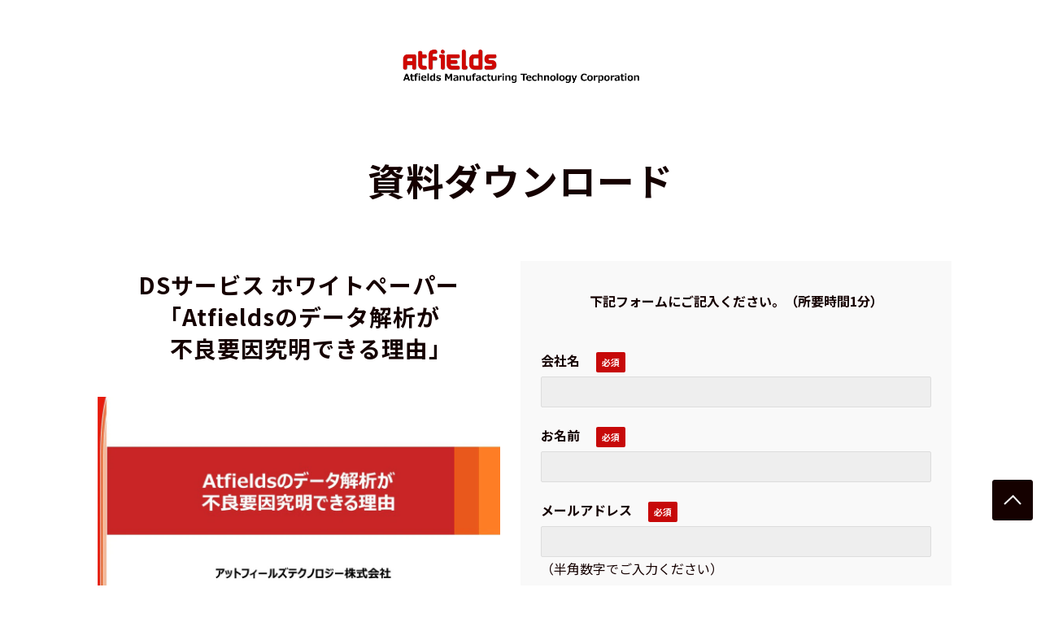

--- FILE ---
content_type: text/html; charset=utf-8
request_url: https://atfields.com/newsletter_3
body_size: 14791
content:
<!DOCTYPE html><html lang="ja"><head><meta charSet="utf-8"/><meta name="viewport" content="width=device-width"/><meta property="og:locale" content="ja_JP"/><meta property="og:type" content="article"/><meta property="og:title" content=""/><meta property="og:description" content=""/><meta property="og:site_name" content="アットフィールズテクノロジー株式会社"/><meta property="twitter:card" content="summary_large_image"/><meta property="twitter:title" content=""/><meta property="twitter:description" content=""/><meta property="og:image" content="https://ferret-one.akamaized.net/images/602c6bf840fc3235154cf008/large.png?utime=1613523960"/><meta property="twitter:image" content="https://ferret-one.akamaized.net/images/602c6bf840fc3235154cf008/large.png?utime=1613523960"/><title>”Atfieldsのデータ解析が不良要因究明できる理由” 資料ダウンロード</title><meta name="description" content=""/><link rel="canonical" href="https://atfields.com/newsletter_3"/><meta property="og:url" content="https://atfields.com/newsletter_3"/><link rel="shortcut icon" type="image/x-icon" href="https://ferret-one.akamaized.net/images/602c6bf740fc3236504cb70d/original.png?utime=1613523959"/><link href="https://ferret-one.akamaized.net/cms/website/build_20251223154906/css/theme/cms/navi/style.css" rel="stylesheet"/><link href="https://ferret-one.akamaized.net/cms/website/build_20251223154906/css/theme/cms/fo-base.css" rel="stylesheet"/><link href="https://ferret-one.akamaized.net/cms/website/build_20251223154906/css/font-awesome.min.css" rel="stylesheet"/><style class="colors-class-list"></style><link rel="preconnect" href="https://fonts.googleapis.com"/><link rel="preconnect" href="https://fonts.gstatic.com" crossorigin=""/><link rel="stylesheet" data-href="https://fonts.googleapis.com/css2?family=Noto+Sans+JP:wght@400;700&amp;display=swap" data-optimized-fonts="true"/><link href="/__/api/website/sites/c20122522669/base_designs/63f31518bc78e60032f18cf4/style" rel="stylesheet"/><link href="https://ferret-one.akamaized.net/cms/website/build_20251223154906/css/global.css" rel="stylesheet"/><link href="/__/custom_css/sites/c20122522669?utime=1769361250499" rel="stylesheet"/><link href="/__/custom_css/pages/6234104fe7a6b843a4b49c7a?utime=1769361250499" rel="stylesheet"/><meta name="next-head-count" content="28"/><script data-nscript="beforeInteractive">
            window.dataLayer = window.dataLayer || [];
            function gtag(){dataLayer.push(arguments);}
            gtag('js', new Date());

            gtag('config', 'G-MZLKJM5PZ6');
          </script><link rel="preload" href="https://ferret-one.akamaized.net/cms/website/build_20251223154906/_next/static/css/3a2542541ae0a365.css" as="style"/><link rel="stylesheet" href="https://ferret-one.akamaized.net/cms/website/build_20251223154906/_next/static/css/3a2542541ae0a365.css" data-n-p=""/><link rel="preload" href="https://ferret-one.akamaized.net/cms/website/build_20251223154906/_next/static/css/86b167a98608df1a.css" as="style"/><link rel="stylesheet" href="https://ferret-one.akamaized.net/cms/website/build_20251223154906/_next/static/css/86b167a98608df1a.css" data-n-p=""/><link rel="preload" href="https://ferret-one.akamaized.net/cms/website/build_20251223154906/_next/static/css/5388cc77ecdcb32d.css" as="style"/><link rel="stylesheet" href="https://ferret-one.akamaized.net/cms/website/build_20251223154906/_next/static/css/5388cc77ecdcb32d.css"/><noscript data-n-css=""></noscript><script defer="" nomodule="" src="https://ferret-one.akamaized.net/cms/website/build_20251223154906/_next/static/chunks/polyfills-c67a75d1b6f99dc8.js"></script><script src="https://www.googletagmanager.com/gtag/js?id=G-MZLKJM5PZ6" async="" defer="" data-nscript="beforeInteractive"></script><script defer="" src="https://ferret-one.akamaized.net/cms/website/build_20251223154906/_next/static/chunks/3253.bf4cbdd8da03fa2d.js"></script><script defer="" src="https://ferret-one.akamaized.net/cms/website/build_20251223154906/_next/static/chunks/1023.1307959a0109dd0d.js"></script><script src="https://ferret-one.akamaized.net/cms/website/build_20251223154906/_next/static/chunks/webpack-a738e8c1c930f04e.js" defer=""></script><script src="https://ferret-one.akamaized.net/cms/website/build_20251223154906/_next/static/chunks/framework-79bce4a3a540b080.js" defer=""></script><script src="https://ferret-one.akamaized.net/cms/website/build_20251223154906/_next/static/chunks/main-f7336f9dc76502ff.js" defer=""></script><script src="https://ferret-one.akamaized.net/cms/website/build_20251223154906/_next/static/chunks/pages/_app-1c1efe28789e670d.js" defer=""></script><script src="https://ferret-one.akamaized.net/cms/website/build_20251223154906/_next/static/chunks/fec483df-e0f7afedb46a82ad.js" defer=""></script><script src="https://ferret-one.akamaized.net/cms/website/build_20251223154906/_next/static/chunks/1064-924f96e470c13a47.js" defer=""></script><script src="https://ferret-one.akamaized.net/cms/website/build_20251223154906/_next/static/chunks/1601-384935cec67d4297.js" defer=""></script><script src="https://ferret-one.akamaized.net/cms/website/build_20251223154906/_next/static/chunks/9257-a8076b1d1a5615f0.js" defer=""></script><script src="https://ferret-one.akamaized.net/cms/website/build_20251223154906/_next/static/chunks/131-01563986ccbef7bf.js" defer=""></script><script src="https://ferret-one.akamaized.net/cms/website/build_20251223154906/_next/static/chunks/6851-c311f6e494cfc678.js" defer=""></script><script src="https://ferret-one.akamaized.net/cms/website/build_20251223154906/_next/static/chunks/6915-fdceaa29a1ffee57.js" defer=""></script><script src="https://ferret-one.akamaized.net/cms/website/build_20251223154906/_next/static/chunks/7224-5cc81e69d876ceba.js" defer=""></script><script src="https://ferret-one.akamaized.net/cms/website/build_20251223154906/_next/static/chunks/7938-9b2941f070878cc5.js" defer=""></script><script src="https://ferret-one.akamaized.net/cms/website/build_20251223154906/_next/static/chunks/pages/website/%5BsiteName%5D/pages/%5BpageId%5D-03a6478296874f3a.js" defer=""></script><script src="https://ferret-one.akamaized.net/cms/website/build_20251223154906/_next/static/kz13Hgu_ifot1hNRU-nbp/_buildManifest.js" defer=""></script><script src="https://ferret-one.akamaized.net/cms/website/build_20251223154906/_next/static/kz13Hgu_ifot1hNRU-nbp/_ssgManifest.js" defer=""></script><link rel="stylesheet" href="https://fonts.googleapis.com/css2?family=Noto+Sans+JP:wght@400;700&display=swap"/></head><body id="page-custom-css-id"><div id="__next" data-reactroot=""><div id="page-show" page_title="”Atfieldsのデータ解析が不良要因究明できる理由” 資料ダウンロード" form_page="true"></div><div id="page-analyse" data-id="6234104fe7a6b843a4b49c7a" style="display:none"></div><div class="clearfix theme-fo-base v2-0 no-navi no-header no-breadcrumbs" id="fo-base"><div class="wrapper clearfix none page-6234104fe7a6b843a4b49c7a"><div class="contents"><section class="content-element content-1 contactform_header_sec"><div class="inner"><div class="row row-1 styles_row-link-set__AHnLM"><div class="col col-1" style="padding:0px 0px 0px 0px"><div class="component component-1 logo_img image resizeable-comp align-center" style="text-align:center"><a href="/123" target="_self"><img loading="lazy" id="" src="https://ferret-one.akamaized.net/images/61e8f7114bce0c04ce5b366d/original.jpeg?utime=1642657553" alt="" class="" style="width:auto;border-radius:0;max-width:100%" height="1134" width="4725" role="presentation"/></a></div></div><a class="styles_row-link__2Lm45" href="/index" target="_self"></a></div></div></section><section class="content-element content-2 contactform_sec"><div class="inner"><div class="row row-1"><div class="col col-1"><div id="6234104fe7a6b843a4b49c7a-e71997f7eb576b94b4bd1e5e" class="component component-1 hd_custom01 rich-heading heading rich-heading-align-center"><h1>資料ダウンロード</h1></div></div></div><div class="row row-2"><div class="col col-1 text_col" style="width:50%"><div id="6234104fe7a6b843a4b49c7a-a7aa51cf8421970bbc855d74" class="component component-1 hd_custom01 rich-heading heading rich-heading-align-center"><h3>DSサービス ホワイトペーパー<br />「Atfieldsのデータ解析が<br />　不良要因究明できる理由」<br /></h3></div><div class="component component-2 carousel index"><div class="loading flexslider"><ul class="slides"><li><a target="_self"><img data-carousel-src="https://ferret-one.akamaized.net/images/623419fde385a13fd0d05164/large.jpeg?utime=1647581693" width="1280" height="720" alt=""/></a><span></span></li><li><a target="_self"><img data-carousel-src="https://ferret-one.akamaized.net/images/623419fee7a6b844c0b4ef52/large.jpeg?utime=1647581694" width="1280" height="720" alt=""/></a><span></span></li><li><a target="_self"><img data-carousel-src="https://ferret-one.akamaized.net/images/623419fee7a6b844c0b4ef4f/large.jpeg?utime=1647581694" width="1280" height="720" alt=""/></a><span></span></li></ul></div></div><div class="component component-3 customform_list02 richtext" style="border:solid 1px"><p>アットフィールズテクノロジー株式会社から<br>
お役立ち資料をお届けします。</p>

<p><strong>こんな方におすすめ！</strong></p>

<ul>
	<li>これからデータ解析を始めていきたい</li>
	<li>データ解析で品質不良の要因究明を行いたい</li>
	<li>データ解析アプローチの考え方を学びたい</li>
	<li>Atfieldsのこれまでの実績を知りたい</li>
	<li>AIや統計ソフトを導入しても結果が出ず、何とかしたい</li>
</ul>
</div><div class="component component-4 text text-align-left" style="padding:20px 0px 10px 0px;overflow-wrap:break-word">✔右記フォームよりDL下さい。<br />✔小さなことでもお気軽にご相談ください。</div></div><div class="col col-2 formR_col" style="background-color:#f9f9f9;width:50%"><div class="component component-1 text text-align-center" style="overflow-wrap:break-word"><em class="strong">下記フォームにご記入ください。（所要時間1分）</em></div><div class="component component-2 customform01 form_btn_custom01 form vertical"><div class="form-title"></div><div class="show-notice  notice-d801183853ba0838037e2f68"></div><form class="contact_form" id="d801183853ba0838037e2f68"><input type="hidden" class="sid"/><input type="hidden" class="uid"/><fieldset class="styles_fieldset__NZO8t"><div class="group 576fd8ad69702d231bc50500"><label class="form-label require" for="576fd8ad69702d231bc50500">会社名</label><div class="form-cont"><input type="text" name="company" value="" placeholder="" class="entry-component require" title=""/></div></div><div class="group 576fd8ac69702d7f23030800"><label class="form-label require" for="576fd8ac69702d7f23030800">お名前</label><div class="form-cont"><input type="text" name="name" value="" placeholder="" class="entry-component require" title=""/></div></div><div class="group 576fd8b369702d231bc60500"><label class="form-label require" for="576fd8b369702d231bc60500">メールアドレス</label><div class="form-cont"><input type="text" name="email" value="" placeholder="" class="input-mail entry-component require" title="text tooltip"/><div><span style="color: rgb(21, 1, 0); font-family: &quot;Noto Sans JP&quot;, sans-serif; font-size: 16px; background-color: rgb(249, 249, 249);">（半角数字でご入力ください）</span></div></div></div><div class="group 61c57ffc4b1f4949c4e04631"><label class="form-label require" for="61c57ffc4b1f4949c4e04631">電話番号</label><div class="form-cont"><input type="text" name="phone" value="" placeholder="半角数字+半角ハイフンで入力してください" class="entry-component require"/></div></div><div class="group 576fd8c269702d7f23040800"><label class="form-label" for="576fd8c269702d7f23040800">お悩みやご質問などお気軽にご相談ください</label><div class="form-cont"><textarea placeholder="" class="entry-component" title="textarea tooltip"></textarea><div>（2000文字以内）<br></div></div></div><div class="service_term">■個人情報の取り扱いについてご確認ください<br/>
以下をお読みいただき同意いただければ、［上記に同意する］にチェックを入れ、お問い合わせへお進みください。<br/>
また、併せて下記URL”サイトのご利用にあたって”をご確認ください。<br/>
URL　https://atfields.com/compliance/site-policy<br/>
※以下の内容に同意いただけない場合は、申し訳ございませんがお問い合わせいただけません。ご了承ください。</div><div class="service_term_link">個人情報保護方針<!-- -->(<a href="https://www.atfields.com/compliance/privacy-policy" target="_blank" rel="noreferrer">https://www.atfields.com/compliance/privacy-policy</a>)</div><label class="agreement"><input type="checkbox" class="agree" value="true"/><span class="form-label require agree-label" style="display:inline-block">上記に同意する</span></label><div class="group"><div class="form-submit"><input type="submit" name="commit" class="popup-link btn disabled" value="送信する" disabled=""/></div><button name="button" type="button" class="contact-submit"></button></div></fieldset></form></div></div></div></div></section><section class="content-element content-3 contactform_footer_sec"><div class="inner"><div class="row row-1"><div class="col col-1"><div class="component component-1 foot-copyright richtext"><p>© 2020 Atfields ManufacturingTechnology Corporation</p>
</div></div></div></div></section></div></div><div class="foot ft_custom01"><div class="foot-cont"><div class="row row-1 ftLink_row"><div class="col col-1 site_map_col" style="width:25%"><div class="component component-1 site_map_list list vertical none"><ul style="overflow-wrap:break-word"><li><a href="/service" target="_self">サービス一覧</a></li></ul></div><div class="component component-2 site_map_list02 list vertical none"><ul style="overflow-wrap:break-word"><li><a href="/service/it" target="_self">IT：システム開発・運用</a></li><li><a href="/service/ds" target="_self">DS：データ収集・解析・活用</a></li><li><a href="/service/ie" target="_self">IE：工法開発・改善</a></li></ul></div><div class="component component-3 site_map_list list vertical none"><ul style="overflow-wrap:break-word"><li><a href="/about" target="_self">選ばれる理由</a></li></ul></div></div><div class="col col-2 site_map_col" style="width:25%"><div class="component component-1 site_map_list list vertical none"><ul style="overflow-wrap:break-word"><li><a href="/example" target="_self">導入事例</a></li><li><a href="/solution" target="_self">課題解決／活用法</a></li><li><a href="/blog" target="_self">ブログ</a></li><li><a href="/contact" target="_self">お問い合わせ</a></li><li><a href="/download/list_2" target="_self">資料ダウンロード</a></li></ul></div></div><div class="col col-3 site_map_col" style="width:25%"><div class="component component-1 site_map_list list vertical none"><ul style="overflow-wrap:break-word"><li><a href="/company" target="_self">会社概要</a></li><li><a href="/recruitment/detail-01" target="_self">新卒採用</a></li><li><a href="/recruitment/detail-02" target="_self">キャリア採用</a></li><li><a href="/news" target="_self">お知らせ</a></li><li><a href="/Question" target="_self">よくある質問</a></li></ul></div></div><div class="col col-4 site_map_col" style="width:25%"><div class="component component-1 title_text text text-align-left" style="overflow-wrap:break-word"><em class=" strong">関連リンク</em></div><div class="component component-2 image resizeable-comp align-left" style="text-align:left"><a href="https://www.winbond.com/hq?__locale=ja " rel="noopener" target="_blank"><img loading="lazy" id="" src="https://ferret-one.akamaized.net/images/652f233cb8caeb2727365c0e/original.jpeg?utime=1697588028" alt="" class="" style="width:180px;border-radius:0;max-width:100%" height="413" width="1946" role="presentation"/></a></div><div class="component component-3 image resizeable-comp align-left" style="text-align:left"><a href="https://www.nuvoton.co.jp/" rel="noopener" target="_blank"><img loading="lazy" id="" src="https://ferret-one.akamaized.net/images/603eeaa1cff9cf3f89058b09/original.png?utime=1614736033" alt="ヌヴォトン テクノロジージャパン株式会社" class="" style="width:141px;border-radius:0;max-width:100%" height="46" width="221" role="presentation"/></a></div><div class="component component-4 image resizeable-comp align-left" style="text-align:left"><a href="https://www.miraxia.com/" rel="noopener" target="_blank"><img loading="lazy" id="" src="https://ferret-one.akamaized.net/images/603eeaa24f6b5d37fb617dbe/original.png?utime=1614736034" alt="ミラクシア エッジテクノロジー株式会社" class="" style="width:97px;border-radius:0;max-width:100%" height="76" width="157" role="presentation"/></a></div></div></div><div class="row row-2 ftLink_row"><div class="col col-1"><div class="component component-1 foot_logo_img image resizeable-comp align-center" style="text-align:center"><a href="/index" target="_self"><img loading="lazy" id="" src="https://ferret-one.akamaized.net/images/602b541940fc3206284cd425/original.png?utime=1613452313" alt="ロゴ" class="" style="width:auto;border-radius:0;max-width:100%" height="92" width="600" role="presentation"/></a></div></div></div><div class="row row-3 ftLink_row width100_row"><div class="col col-1"><div class="component component-1 site_map_list01 list horizontal none"><ul style="overflow-wrap:break-word;color:#000000"><li><a href="/compliance/site-policy" target="_self" style="color:#000000">サイトのご利用にあたって</a></li><li><a href="/compliance/privacy-policy" target="_self" style="color:#000000">個人情報保護方針</a></li><li><a href="/compliance/privacy-policy-2" target="_self" style="color:#000000">「個人情報保護法」に基づく公表事項</a></li><li><a href="/compliance/Security-Policy" target="_self" style="color:#000000">情報セキュリティ基本方針</a></li></ul></div></div></div><div class="row row-4 page_top_row"><div class="col col-1"><div class="component component-1 image resizeable-comp align-right" style="text-align:right"><a href="#" target="_self"><img loading="lazy" id="" src="https://ferret-one.akamaized.net/images/602b541ce045b8059b4ac6bc/original.png?utime=1613452316" alt="Pagetop" class="" style="width:auto;border-radius:0;max-width:100%" height="100" width="100" role="presentation"/></a></div></div></div></div><div class="foot-copyright"><p>©  Atfields ManufacturingTechnology Corporation</p></div></div></div></div><script id="__NEXT_DATA__" type="application/json">{"props":{"pageProps":{"page":{"_id":"6234104fe7a6b843a4b49c7a","name":"”Atfieldsのデータ解析が不良要因究明できる理由” 資料ダウンロード","base_design_id":"63f31518bc78e60032f18cf4","sidebar_position":"none","path":"/newsletter_3","meta":{"_id":"6234104fe7a6b843a4b49cf1","title":"”Atfieldsのデータ解析が不良要因究明できる理由” 資料ダウンロード","description":null},"ogp":{"_id":"6234104fe7a6b843a4b49cf2","title":null,"description":null,"image_id":"602c6bf840fc3235154cf008"},"no_index":false},"layoutElements":{"footer":{"_id":"607274e931ebc15114a5f29c","_type":"FooterElement","template":"# %{{trademark}}\n","sass_str":".foot {\n  /* sample */\n}\n","bg_color":null,"bg_image_id":null,"bg_position":null,"border_color":null,"border_width":null,"copyright":"©  Atfields ManufacturingTechnology Corporation","created_at":"2017-02-28T09:58:05.505Z","klass":"ft_custom01","margin_bottom":null,"margin_left":null,"margin_right":null,"margin_top":null,"no_bg_image":false,"trademark":null,"updated_at":"2025-09-29T02:59:52.270Z","bg_repeat":null,"border_style":null,"rows":[{"_id":"58b549ad014c8e3ea1000405","_type":"Row","sass_str":".row {\n  /* sample */\n}\n","background_src":null,"bg_color":null,"bg_image_id":null,"bg_position":null,"bg_repeat":null,"block_group":null,"border_color":null,"border_style":null,"border_width":null,"created_at":"2017-02-28T09:58:05.505Z","designpart_name":null,"invisible":false,"klass":"ftLink_row","margin_bottom":null,"margin_left":null,"margin_right":null,"margin_top":null,"mobile_reverse_order":false,"no_bg_image":false,"updated_at":"2021-02-12T06:11:34.141Z","lp_cta":false,"isShadowed":false,"columns":[{"_id":"58b549ad014c8e3ea1000406","sass_str":".col {\n  /* sample */\n}\n","_type":"Column","background_src":null,"bg_color":null,"bg_image_id":null,"bg_position":null,"bg_repeat":null,"border_color":null,"border_style":null,"border_width":null,"created_at":"2017-02-28T09:58:05.505Z","designpart_name":null,"klass":"site_map_col","margin_bottom":null,"margin_left":null,"margin_right":null,"margin_top":null,"no_bg_image":false,"updated_at":"2021-02-12T06:11:34.141Z","width_percent":25,"lp_cta":false,"isShadowed":false,"components":[{"_id":"71af80bb599e8a11a3351b25","sass_str":".component.list {\n  /* sample */\n}\n","show_arrangement":true,"_type":"ListComponent","align":"left","arrangement":"vertical","background_src":null,"bg_color":null,"bg_image_id":null,"bg_position":null,"bg_repeat":null,"border_color":null,"border_style":null,"border_width":null,"color":null,"component_control":null,"content":null,"created_at":"2017-03-23T04:07:54.329Z","designpart_name":null,"klass":"site_map_list","list_style_type":"none","margin_bottom":null,"margin_left":null,"margin_right":null,"margin_top":null,"no_bg_image":false,"updated_at":"2021-02-12T06:11:34.141Z","links":[{"_id":"64a4f6253968900682034d7c","open_target":"_self","article_id":null,"blog_id":null,"download_link":null,"heading_component_id":null,"heading_element_id":null,"no_follow":false,"page_id":"60261c04389f22713281b7bb","title":"サービス一覧","url":"/service"}]},{"_id":"bc081045c9e95671d6279826","sass_str":".component.list {\n  /* sample */\n}\n","show_arrangement":true,"_type":"ListComponent","align":"left","arrangement":"vertical","background_src":null,"bg_color":"","bg_image_id":null,"bg_position":"","bg_repeat":null,"border_color":"","border_style":null,"border_width":null,"color":null,"component_control":null,"content":null,"created_at":"2021-02-17T09:14:50.506Z","designpart_name":null,"klass":"site_map_list02","list_style_type":"none","margin_bottom":null,"margin_left":null,"margin_right":null,"margin_top":null,"no_bg_image":false,"updated_at":"2021-02-17T09:14:50.506Z","links":[{"_id":"64a4f6253968900682034d5a","open_target":"_self","article_id":null,"blog_id":null,"download_link":null,"heading_component_id":null,"heading_element_id":null,"no_follow":false,"page_id":"60fe0d79ee341d7649578845","title":"IT：システム開発・運用","url":"/service/it"},{"_id":"64a4f6253968900682034d5b","open_target":"_self","article_id":null,"blog_id":null,"download_link":null,"heading_component_id":null,"heading_element_id":null,"no_follow":false,"page_id":"6195e944dabf8c0770841089","title":"DS：データ収集・解析・活用","url":"/service/ds"},{"_id":"64a4f6253968900682034d5c","open_target":"_self","article_id":null,"blog_id":null,"download_link":null,"heading_component_id":null,"heading_element_id":null,"no_follow":false,"page_id":"621f1ac3c4819e0c61975581","title":"IE：工法開発・改善","url":"/service/ie"}]},{"_id":"91ceff41037121610d63c404","sass_str":".component.list {\n  /* sample */\n}\n","show_arrangement":true,"_type":"ListComponent","align":"left","arrangement":"vertical","background_src":null,"bg_color":"","bg_image_id":null,"bg_position":"","bg_repeat":null,"border_color":"","border_style":null,"border_width":null,"color":null,"component_control":null,"content":null,"created_at":"2021-02-17T09:14:50.506Z","designpart_name":null,"klass":"site_map_list","list_style_type":"none","margin_bottom":null,"margin_left":null,"margin_right":null,"margin_top":null,"no_bg_image":false,"updated_at":"2021-02-17T09:14:50.506Z","links":[{"_id":"64a4f6253968900682034d7d","open_target":"_self","article_id":null,"blog_id":null,"download_link":null,"heading_component_id":null,"heading_element_id":null,"no_follow":false,"page_id":"60261c04389f22713281b8a6","title":"選ばれる理由","url":"/about"}]}]},{"_id":"c193a33cce42ca9f04ba2cb9","sass_str":".col {\n  /* sample */\n}\n","_type":"Column","background_src":null,"bg_color":null,"bg_image_id":null,"bg_position":null,"bg_repeat":null,"border_color":null,"border_style":null,"border_width":null,"created_at":"2019-06-03T04:55:54.729Z","designpart_name":null,"klass":"site_map_col","margin_bottom":null,"margin_left":null,"margin_right":null,"margin_top":null,"no_bg_image":false,"updated_at":"2021-02-12T06:11:34.141Z","width_percent":25,"lp_cta":false,"isShadowed":false,"components":[{"_id":"90a241e7ec9def7cf0407d19","sass_str":".component.list {\n  /* sample */\n}\n","show_arrangement":true,"_type":"ListComponent","align":"left","arrangement":"vertical","background_src":null,"bg_color":"","bg_image_id":null,"bg_position":"","bg_repeat":null,"border_color":"","border_style":null,"border_width":null,"color":null,"component_control":null,"content":null,"created_at":"2019-06-03T04:55:54.729Z","designpart_name":null,"klass":"site_map_list","list_style_type":"none","margin_bottom":null,"margin_left":null,"margin_right":null,"margin_top":null,"no_bg_image":false,"updated_at":"2021-02-12T06:11:34.141Z","links":[{"_id":"64a4f6253968900682034d60","open_target":"_self","article_id":null,"blog_id":null,"download_link":null,"heading_component_id":null,"heading_element_id":null,"no_follow":false,"page_id":"61ee44f162e00d0780f5a4e2","title":"導入事例","url":"/example"},{"_id":"64a4f6253968900682034d61","open_target":"_self","article_id":null,"blog_id":null,"download_link":null,"heading_component_id":null,"heading_element_id":null,"no_follow":false,"page_id":"624115e45e701960b4d91dad","title":"課題解決／活用法","url":"/solution"},{"_id":"64a4f6253968900682034d62","open_target":"_self","title":"ブログ","page_id":null,"heading_component_id":null,"url":"/blog","download_link":null,"heading_element_id":null,"article_id":null,"blog_id":"60261bef389f22713281ab17","no_follow":false},{"_id":"64a4f6253968900682034d63","open_target":"_self","article_id":null,"blog_id":null,"download_link":null,"heading_component_id":null,"heading_element_id":null,"no_follow":false,"page_id":"60261c05389f22713281ba2a","title":"お問い合わせ","url":"/contact"},{"_id":"64a4f6253968900682034d64","open_target":"_self","page_id":"658134b2e0420d01283acc56","title":"資料ダウンロード","url":"/download/list_2","no_follow":false}]}]},{"_id":"281ea0ad55e8a123a26e9808","sass_str":".col {\n  /* sample */\n}\n","_type":"Column","background_src":null,"bg_color":null,"bg_image_id":null,"bg_position":null,"bg_repeat":null,"border_color":null,"border_style":null,"border_width":null,"created_at":"2019-08-27T05:51:42.209Z","designpart_name":null,"klass":"site_map_col","margin_bottom":null,"margin_left":null,"margin_right":null,"margin_top":null,"no_bg_image":false,"updated_at":"2021-02-12T06:11:34.141Z","width_percent":25,"lp_cta":false,"isShadowed":false,"components":[{"_id":"204e35b0599cac8515c94dce","sass_str":".component.list {\n  /* sample */\n}\n","show_arrangement":true,"_type":"ListComponent","align":"left","arrangement":"vertical","background_src":null,"bg_color":"","bg_image_id":null,"bg_position":"","bg_repeat":null,"border_color":"","border_style":null,"border_width":null,"color":null,"component_control":null,"content":null,"created_at":"2019-08-27T05:48:06.068Z","designpart_name":null,"klass":"site_map_list","list_style_type":"none","margin_bottom":null,"margin_left":null,"margin_right":null,"margin_top":null,"no_bg_image":false,"updated_at":"2021-02-12T06:11:34.141Z","links":[{"_id":"64a4f6253968900682034d67","open_target":"_self","article_id":null,"blog_id":null,"download_link":null,"heading_component_id":null,"heading_element_id":null,"no_follow":false,"page_id":"60261c00389f22713281ac10","title":"会社概要","url":"/company"},{"_id":"64a4f6253968900682034d68","open_target":"_self","article_id":null,"blog_id":null,"download_link":null,"heading_component_id":null,"heading_element_id":null,"no_follow":false,"page_id":"60261c08389f22713281c21e","title":"新卒採用","url":"/recruitment/detail-01"},{"_id":"64a4f6253968900682034d69","open_target":"_self","article_id":null,"blog_id":null,"download_link":null,"heading_component_id":null,"heading_element_id":null,"no_follow":false,"page_id":"60261c08389f22713281c2a3","title":"キャリア採用","url":"/recruitment/detail-02"},{"_id":"64a4f6253968900682034d6a","open_target":"_self","title":"お知らせ","page_id":"60261c01389f22713281ad86","heading_component_id":null,"url":"/news","download_link":null,"heading_element_id":null,"article_id":null,"blog_id":null,"no_follow":false},{"_id":"64a4f6253968900682034d6b","open_target":"_self","page_id":"689163ad2c7e1b0067cb3496","title":"よくある質問","url":"/Question","no_follow":false}]}]},{"_id":"352cc96fc791b4ee6d439678","sass_str":".col {\n  /* sample */\n}\n","_type":"Column","background_src":null,"bg_color":null,"bg_image_id":null,"bg_position":null,"bg_repeat":null,"border_color":null,"border_style":null,"border_width":null,"created_at":"2019-05-17T09:32:11.958Z","designpart_name":null,"klass":"site_map_col","margin_bottom":null,"margin_left":null,"margin_right":null,"margin_top":null,"no_bg_image":false,"updated_at":"2021-02-12T06:11:34.141Z","width_percent":25,"lp_cta":false,"isShadowed":false,"components":[{"_id":"79576693c3a56a18ef576602","color":"black","sass_str":".component.text {\n  /* sample */\n}\n","_type":"TextComponent","align":"left","background_src":null,"bg_color":"","bg_image_id":null,"bg_position":"","bg_repeat":null,"border_color":"","border_style":null,"border_width":null,"class_color":"","class_name":null,"component_control":null,"content":"\u003cem class=\" strong\"\u003e関連リンク\u003c/em\u003e","created_at":"2021-03-03T03:13:28.635Z","designpart_name":null,"invisible":false,"klass":"title_text","margin_bottom":null,"margin_left":null,"margin_right":null,"margin_top":null,"markdown_html":"","mode":"rich_text","no_bg_image":false,"text_position":"left","updated_at":"2021-03-03T03:13:28.635Z"},{"_id":"8bb7eba1fb11b25e1f843847","fullsize":false,"sass_str":".component.image {\n  /* sample */\n}\n","_type":"ImageComponent","alt":"","align":"left","event":"","actiontype":"click","label":"","link_to_separate_window":false,"attachment_id":"652f233cb8caeb2727365c0e","invisible":false,"img_version":"normal","amana_attachment_id":null,"resized_image_id":null,"pixta_attachment_id":null,"width":180,"height":"auto","no_bg_image":false,"lp_cta":false,"border_radius":"0","link":{"_id":"97671d5c86e8d481b563e5a5","open_target":"_blank","page_id":null,"heading_component_id":"","heading_element_id":"","download_link":"","article_id":null,"blog_id":null,"title":"","url":"https://www.winbond.com/hq?__locale=ja ","no_follow":false}},{"_id":"d0805adbccd36a5164a10432","fullsize":false,"sass_str":".component.image {\n  /* sample */\n}\n","_type":"ImageComponent","actiontype":"click","align":"left","alt":"ヌヴォトン テクノロジージャパン株式会社","amana_attachment_id":null,"anchor_link":null,"attachment_id":"603eeaa1cff9cf3f89058b09","background_src":null,"bg_attachment_id":null,"bg_color":"","bg_image_id":null,"bg_position":"","bg_repeat":null,"border_color":"","border_radius":"0","border_style":null,"border_width":null,"component_control":null,"content":null,"created_at":"2021-03-03T01:51:50.708Z","default_image":null,"designpart_name":null,"event":"","height":"auto","image_type":"image/png","img_version":"large","invisible":false,"klass":"","label":"","link_to_separate_window":false,"lp_cta":false,"margin_bottom":null,"margin_left":null,"margin_right":null,"margin_top":null,"no_bg_image":false,"pixta_attachment_id":null,"resized_image_content_type":null,"resized_image_file_name":null,"resized_image_file_size":null,"resized_image_fingerprint":null,"resized_image_id":"64a4f3230b2cd706619f8c24","resized_image_updated_at":null,"updated_at":"2021-03-03T01:51:50.708Z","width":141,"link":{"_id":"64a4f6253968900682034d7e","open_target":"_blank","article_id":null,"blog_id":null,"download_link":"","heading_component_id":"","heading_element_id":"","no_follow":false,"page_id":null,"title":"","url":"https://www.nuvoton.co.jp/"}},{"_id":"67a87d512b4607589658f83a","fullsize":false,"sass_str":".component.image {\n  /* sample */\n}\n","_type":"ImageComponent","actiontype":"click","align":"left","alt":"ミラクシア エッジテクノロジー株式会社","amana_attachment_id":null,"anchor_link":null,"attachment_id":"603eeaa24f6b5d37fb617dbe","background_src":null,"bg_attachment_id":null,"bg_color":"","bg_image_id":null,"bg_position":"","bg_repeat":null,"border_color":"","border_radius":"0","border_style":null,"border_width":null,"component_control":null,"content":null,"created_at":"2021-03-03T01:51:50.708Z","default_image":null,"designpart_name":null,"event":"","height":"auto","image_type":"image/png","img_version":"large","invisible":false,"klass":"","label":"","link_to_separate_window":false,"lp_cta":false,"margin_bottom":null,"margin_left":null,"margin_right":null,"margin_top":null,"no_bg_image":false,"pixta_attachment_id":null,"resized_image_content_type":null,"resized_image_file_name":null,"resized_image_file_size":null,"resized_image_fingerprint":null,"resized_image_id":"64a4f3230b2cd706619f8c25","resized_image_updated_at":null,"updated_at":"2021-03-03T01:51:50.708Z","width":97,"link":{"_id":"64a4f6253968900682034d7f","open_target":"_blank","article_id":null,"blog_id":null,"download_link":"","heading_component_id":"","heading_element_id":"","no_follow":false,"page_id":null,"title":"","url":"https://www.miraxia.com/"}}]}]},{"_id":"b64e24fe5f0fc2ddc0474e8d","_type":"Row","sass_str":".row {\n  /* sample */\n}\n","background_src":null,"bg_color":null,"bg_image_id":null,"bg_position":null,"block_group":null,"border_color":null,"border_width":null,"created_at":"2021-03-04T06:06:06.623Z","designpart_name":null,"invisible":false,"klass":"ftLink_row","margin_bottom":null,"margin_left":null,"margin_right":null,"margin_top":null,"mobile_reverse_order":false,"no_bg_image":false,"updated_at":"2021-03-04T06:06:06.623Z","lp_cta":false,"isShadowed":false,"columns":[{"_id":"0f6b44cdce84639c007c3b52","sass_str":".col {\n  /* sample */\n}\n","_type":"Column","background_src":null,"bg_color":null,"bg_image_id":null,"bg_position":null,"border_color":null,"border_width":null,"created_at":"2021-03-04T06:06:06.623Z","designpart_name":null,"klass":"","margin_bottom":null,"margin_left":null,"margin_right":null,"margin_top":null,"no_bg_image":false,"updated_at":"2021-03-04T06:06:06.623Z","width_percent":null,"lp_cta":false,"isShadowed":false,"components":[{"_id":"5d06c9a5d1268a8b43966d3f","fullsize":false,"sass_str":".component.image {\n  /* sample */\n}\n","_type":"ImageComponent","actiontype":"click","align":"center","alt":"ロゴ","amana_attachment_id":null,"anchor_link":null,"attachment_id":"602b541940fc3206284cd425","background_src":null,"bg_attachment_id":null,"bg_color":"","bg_image_id":null,"bg_position":"","bg_repeat":null,"border_color":"","border_radius":"0","border_style":null,"border_width":null,"component_control":null,"content":null,"created_at":"2019-05-17T09:32:11.958Z","default_image":null,"designpart_name":null,"event":"","height":"auto","image_type":"image/png","img_version":"original","invisible":false,"klass":"foot_logo_img","label":"","link_to_separate_window":false,"lp_cta":false,"margin_bottom":null,"margin_left":null,"margin_right":null,"margin_top":null,"no_bg_image":false,"pixta_attachment_id":null,"resized_image_content_type":null,"resized_image_file_name":null,"resized_image_file_size":null,"resized_image_fingerprint":null,"resized_image_id":"64a4f3230b2cd706619f8c26","resized_image_updated_at":null,"updated_at":"2021-02-12T06:11:34.141Z","width":"auto","link":{"_id":"64a4f6253968900682034d80","open_target":"_self","page_id":"66e224e8981e572449524924","title":"TOP","url":"/index","no_follow":false}}]}]},{"_id":"fe528cbe117b66c325e4e7ab","_type":"Row","sass_str":".row {\n  /* sample */\n}\n","background_src":null,"bg_color":null,"bg_image_id":null,"bg_position":null,"block_group":null,"border_color":null,"border_width":null,"created_at":"2021-02-16T09:09:18.816Z","designpart_name":null,"invisible":false,"klass":"ftLink_row width100_row","margin_bottom":null,"margin_left":null,"margin_right":null,"margin_top":null,"mobile_reverse_order":false,"no_bg_image":false,"updated_at":"2021-02-16T09:09:18.816Z","lp_cta":false,"isShadowed":false,"columns":[{"_id":"3cbb7ba9a57f70647b487f18","sass_str":".col {\n  /* sample */\n}\n","_type":"Column","background_src":null,"bg_color":null,"bg_image_id":null,"bg_position":null,"border_color":null,"border_width":null,"created_at":"2021-02-16T09:09:18.816Z","designpart_name":null,"klass":null,"margin_bottom":null,"margin_left":null,"margin_right":null,"margin_top":null,"no_bg_image":false,"updated_at":"2021-02-16T09:09:18.816Z","width_percent":null,"lp_cta":false,"isShadowed":false,"components":[{"_id":"bd601309db4f6862d371fa6f","sass_str":".component.list {\n  /* sample */\n}\n","show_arrangement":true,"_type":"ListComponent","align":"left","arrangement":"horizontal","background_src":null,"bg_color":"","bg_image_id":null,"bg_position":"","bg_repeat":null,"border_color":"","border_style":null,"border_width":null,"color":"#000000","component_control":null,"content":null,"created_at":"2021-02-16T09:09:18.816Z","designpart_name":null,"klass":"site_map_list01","list_style_type":"none","margin_bottom":null,"margin_left":null,"margin_right":null,"margin_top":null,"no_bg_image":false,"updated_at":"2021-02-16T09:09:18.816Z","links":[{"_id":"64a4f6253968900682034d76","open_target":"_self","page_id":"602625a2fc54ab62c41f20b0","title":"サイトのご利用にあたって","url":"/compliance/site-policy","no_follow":false},{"_id":"64a4f6253968900682034d77","open_target":"_self","page_id":"673c5402794ade0222f09d52","title":"個人情報保護方針","url":"/compliance/privacy-policy","no_follow":false},{"_id":"64a4f6253968900682034d78","open_target":"_self","page_id":"673c55f18e6a590cfc07a479","title":"「個人情報保護法」に基づく公表事項","url":"/compliance/privacy-policy-2","no_follow":false},{"_id":"b43dfb216c71a8e13567d093","open_target":"_self","page_id":"6861d9107be30165213660b9","title":"情報セキュリティ基本方針","url":"/compliance/Security-Policy","no_follow":false}]}]}]},{"_id":"bbb47402abe47591d2e9d7a2","_type":"Row","sass_str":".row {\n  /* sample */\n}\n","background_src":null,"bg_color":null,"bg_image_id":null,"bg_position":null,"bg_repeat":null,"block_group":null,"border_color":null,"border_style":null,"border_width":null,"created_at":"2019-06-03T04:51:49.860Z","designpart_name":null,"invisible":false,"klass":"page_top_row","margin_bottom":null,"margin_left":null,"margin_right":null,"margin_top":null,"mobile_reverse_order":false,"no_bg_image":false,"updated_at":"2021-02-12T06:11:34.142Z","lp_cta":false,"isShadowed":false,"columns":[{"_id":"f186f0dabff1ded4d08bea51","sass_str":".col {\n  /* sample */\n}\n","_type":"Column","background_src":null,"bg_color":null,"bg_image_id":null,"bg_position":null,"bg_repeat":null,"border_color":null,"border_style":null,"border_width":null,"created_at":"2019-06-03T04:51:49.860Z","designpart_name":null,"klass":null,"margin_bottom":null,"margin_left":null,"margin_right":null,"margin_top":null,"no_bg_image":false,"updated_at":"2021-02-12T06:11:34.142Z","width_percent":null,"lp_cta":false,"isShadowed":false,"components":[{"_id":"30bb6281342bbb93605c80b6","fullsize":false,"sass_str":".component.image {\n  /* sample */\n}\n","_type":"ImageComponent","actiontype":"click","align":"right","alt":"Pagetop","amana_attachment_id":null,"anchor_link":null,"attachment_id":"602b541ce045b8059b4ac6bc","background_src":null,"bg_attachment_id":null,"bg_color":"","bg_image_id":null,"bg_position":"","bg_repeat":null,"border_color":"","border_radius":"0","border_style":null,"border_width":null,"component_control":null,"content":null,"created_at":"2019-06-03T04:51:49.860Z","default_image":null,"designpart_name":null,"event":"","height":"auto","image_type":"image/png","img_version":"original","invisible":false,"klass":"","label":"","link_to_separate_window":false,"lp_cta":false,"margin_bottom":null,"margin_left":null,"margin_right":null,"margin_top":null,"no_bg_image":false,"pixta_attachment_id":null,"resized_image_content_type":null,"resized_image_file_name":null,"resized_image_file_size":null,"resized_image_fingerprint":null,"resized_image_id":"64a4f3230b2cd706619f8c27","resized_image_updated_at":null,"updated_at":"2021-02-12T06:11:34.142Z","width":"auto","link":{"_id":"64a4f6253968900682034d81","open_target":"_self","article_id":null,"blog_id":null,"download_link":null,"heading_component_id":"","heading_element_id":"","no_follow":false,"page_id":null,"title":null,"url":"#"}}]}]}]},"breadcrumb":{"_id":"6234104fe7a6b843a4b49ce8","sass_str":".breadcrumbs {\n  /* sample */\n}\n","show_breadcrumb":false,"_type":"BreadcrumbElement","bg_color":null,"bg_image_id":null,"bg_position":null,"border_color":null,"border_width":null,"created_at":"2016-01-25T07:23:59.116Z","current_page_title":null,"klass":null,"margin_bottom":null,"margin_left":null,"margin_right":null,"margin_top":null,"no_bg_image":false,"updated_at":"2019-07-08T04:46:25.810Z","bg_repeat":null,"border_style":null}},"contentElements":[{"_id":"6234104fe7a6b843a4b49ce3","bg_media_type":"image","bg_video_url":"","is_bg_video_mute_sound":true,"bg_video_fit_location":50,"bg_sp_image_position":"","bg_overlay_image_pattern":"bg_overlay_pattern_none","sass_str":".contents {\n  /* sample */\n}\n","_type":"ContentElement","background_image_ids":[],"bg_color":null,"bg_image_id":null,"bg_position":null,"bg_sp_image_id":null,"bg_texture_overlay_opacity":null,"block_component":null,"border_color":null,"border_width":null,"created_at":"2020-08-24T01:21:48.800Z","is_bg_video_repeat":false,"klass":"contactform_header_sec","margin_bottom":null,"margin_left":null,"margin_right":null,"margin_top":null,"multi_backgrounds":null,"no_bg_image":false,"overlay_color":null,"overlay_opacity":null,"theme_block":null,"updated_at":"2025-05-01T01:38:53.529Z","use_sp_image":false,"invisible":false,"bg_video_fit":"iframe-wrapper","rows":[{"_id":"5fd0a2930b237a18b8e946ba","_type":"Row","sass_str":".row {\n  /* sample */\n}\n","background_src":null,"bg_color":null,"bg_image_id":null,"bg_position":null,"block_group":null,"border_color":null,"border_width":null,"created_at":"2022-03-18T04:53:35.197Z","invisible":false,"klass":null,"margin_bottom":null,"margin_left":null,"margin_right":null,"margin_top":null,"mobile_reverse_order":false,"no_bg_image":false,"updated_at":"2025-05-01T01:38:53.529Z","isShadowed":false,"lp_cta":false,"event":"","actiontype":"click","columns":[{"_id":"b62e22eef63845088cbc06e2","sass_str":".col {\n  /* sample */\n}\n","_type":"Column","background_src":null,"bg_color":null,"bg_image_id":null,"bg_position":null,"border_color":null,"border_width":null,"created_at":"2022-03-18T04:53:35.197Z","klass":null,"margin_bottom":0,"margin_left":0,"margin_right":0,"margin_top":null,"no_bg_image":false,"updated_at":"2025-05-01T01:38:53.529Z","width_percent":null,"isShadowed":false,"lp_cta":false,"components":[{"_id":"fdd4b22a1330f8a0f5119488","fullsize":false,"sass_str":".component.image {\n  /* sample */\n}\n","_type":"ImageComponent","actiontype":"click","align":"center","alt":"","amana_attachment_id":null,"anchor_link":null,"attachment_id":"61e8f7114bce0c04ce5b366d","background_src":null,"bg_attachment_id":null,"bg_color":"","bg_image_id":null,"bg_position":"","bg_repeat":null,"border_color":"","border_radius":"0","border_style":null,"border_width":null,"component_control":null,"content":null,"created_at":"2022-03-18T04:53:35.197Z","default_image":null,"event":"","height":"auto","image_type":"image/png","img_version":"original","invisible":false,"klass":"logo_img","label":"","link_to_separate_window":false,"lp_cta":false,"margin_bottom":null,"margin_left":null,"margin_right":null,"margin_top":null,"no_bg_image":false,"pixta_attachment_id":null,"resized_image_content_type":null,"resized_image_file_name":null,"resized_image_file_size":null,"resized_image_fingerprint":null,"resized_image_id":"6234104fe7a6b843a4b49cec","resized_image_updated_at":null,"updated_at":"2022-03-18T04:53:35.197Z","width":"auto","fullsize_image_id":"6234104fe7a6b843a4b49c88","link":{"_id":"605273c50000641b782dab37","open_target":"_self","article_id":null,"blog_id":null,"download_link":null,"heading_component_id":null,"heading_element_id":null,"no_follow":false,"page_id":"60261c03389f22713281b6b9","title":"TOP","url":"/index"}}]}],"mobile_css":{"_id":"64f01786b8726c617234939b"},"link":{"_id":"983092623512ac8e6b41475f","open_target":"_self","page_id":"66e224e8981e572449524924","title":"TOP","url":"/index","no_follow":false}}]},{"_id":"6234104fe7a6b843a4b49ce4","bg_media_type":"image","bg_video_url":"","is_bg_video_mute_sound":true,"bg_video_fit_location":50,"bg_sp_image_position":"","bg_overlay_image_pattern":"bg_overlay_pattern_none","sass_str":".contents {\n  /* sample */\n}\n","_type":"ContentElement","background_image_ids":[],"bg_color":null,"bg_image_id":null,"bg_position":null,"bg_sp_image_id":null,"bg_texture_overlay_opacity":null,"block_component":null,"border_color":null,"border_width":null,"created_at":"2020-08-24T01:21:48.801Z","is_bg_video_repeat":false,"klass":"contactform_sec","margin_bottom":null,"margin_left":null,"margin_right":null,"margin_top":null,"multi_backgrounds":null,"no_bg_image":false,"overlay_color":null,"overlay_opacity":null,"theme_block":null,"updated_at":"2025-05-01T01:38:53.531Z","use_sp_image":false,"invisible":false,"bg_video_fit":"iframe-wrapper","rows":[{"_id":"5fa77e895133fd84eac164f8","_type":"Row","sass_str":".row {\n  /* sample */\n}\n","background_src":null,"bg_color":null,"bg_image_id":null,"bg_position":null,"block_group":null,"border_color":null,"border_width":null,"created_at":"2022-03-18T04:53:35.198Z","invisible":false,"klass":null,"margin_bottom":null,"margin_left":null,"margin_right":null,"margin_top":null,"mobile_reverse_order":false,"no_bg_image":false,"updated_at":"2025-05-01T01:38:53.530Z","isShadowed":false,"lp_cta":false,"columns":[{"_id":"fe1f246f515f1e0e446451fc","sass_str":".col {\n  /* sample */\n}\n","_type":"Column","background_src":null,"bg_color":null,"bg_image_id":null,"bg_position":null,"border_color":null,"border_width":null,"created_at":"2022-03-18T04:53:35.197Z","klass":null,"margin_bottom":null,"margin_left":null,"margin_right":null,"margin_top":null,"no_bg_image":false,"updated_at":"2025-05-01T01:38:53.530Z","width_percent":null,"isShadowed":false,"lp_cta":false,"components":[{"_id":"e71997f7eb576b94b4bd1e5e","price_plan":"プラン","sass_str":".component.rich-heading {\n  /* sample */\n}\n","_type":"RichHeadingComponent","align":"left","background_src":null,"bg_color":"","bg_image_id":null,"bg_position":"","bg_repeat":null,"border_color":"","border_style":null,"border_width":null,"class_color":"","class_name":null,"component_control":null,"content":"資料ダウンロード","created_at":"2022-03-18T04:53:35.197Z","element_id":null,"invisible":false,"klass":"hd_custom01","margin_bottom":null,"margin_left":null,"margin_right":null,"margin_top":null,"no_bg_image":false,"price_plan_color":null,"rich_heading_type":"h1","text_position":"center","updated_at":"2022-03-18T04:53:35.197Z"}]}],"mobile_css":{"_id":"64f01786b8726c617234939c"}},{"_id":"cc97b3d48e471f8a2916bae2","_type":"Row","sass_str":".row {\n  /* sample */\n}\n","background_src":null,"bg_color":null,"bg_image_id":null,"bg_position":null,"block_group":null,"border_color":null,"border_width":null,"created_at":"2022-03-18T04:53:35.198Z","invisible":false,"klass":null,"margin_bottom":null,"margin_left":null,"margin_right":null,"margin_top":null,"mobile_reverse_order":false,"no_bg_image":false,"updated_at":"2025-05-01T01:38:53.531Z","isShadowed":false,"lp_cta":false,"columns":[{"_id":"3b82b9e52e32e7e8e7a2c621","sass_str":".col {\n  /* sample */\n}\n","_type":"Column","background_src":null,"bg_color":null,"bg_image_id":null,"bg_position":null,"border_color":null,"border_width":null,"created_at":"2022-03-18T04:53:35.198Z","klass":"text_col","margin_bottom":null,"margin_left":null,"margin_right":null,"margin_top":null,"no_bg_image":false,"updated_at":"2025-05-01T01:38:53.531Z","width_percent":50,"isShadowed":false,"lp_cta":false,"components":[{"_id":"a7aa51cf8421970bbc855d74","price_plan":"プラン","sass_str":".component.rich-heading {\n  /* sample */\n}\n","_type":"RichHeadingComponent","align":"left","background_src":null,"bg_color":"","bg_image_id":null,"bg_position":"","bg_repeat":null,"border_color":"","border_style":null,"border_width":null,"class_color":"","class_name":null,"component_control":null,"content":"DSサービス ホワイトペーパー\n「Atfieldsのデータ解析が\n　不良要因究明できる理由」\n","created_at":"2022-03-18T04:53:35.198Z","element_id":null,"invisible":false,"klass":"hd_custom01","margin_bottom":null,"margin_left":null,"margin_right":null,"margin_top":null,"no_bg_image":false,"price_plan_color":null,"rich_heading_type":"h3","text_position":"center","updated_at":"2022-03-18T04:53:35.198Z"},{"_id":"bfb157473a570ea8754da12a","alts":["","",""],"sass_str":".component.carousel {\n  /* sample */\n}\n","_type":"CarouselComponent","speed":"normal","show_navigation":true,"captions":["","",""],"link_to_separate_windows":[false,false,false,false],"attachment_ids":["623419fde385a13fd0d05164","623419fee7a6b844c0b4ef52","623419fee7a6b844c0b4ef4f"],"no_bg_image":false,"align":"left","img_version":"large","links":[{"_id":"709d568927707c77ec6567ae","open_target":"_self","page_id":null,"heading_component_id":"","heading_element_id":"","download_link":"","article_id":null,"blog_id":null,"title":"","url":"","no_follow":false},{"_id":"c53e83a4b8cf14eab54e0909","open_target":"_self","page_id":null,"heading_component_id":"","heading_element_id":"","download_link":"","article_id":null,"blog_id":null,"title":"","url":"","no_follow":false},{"_id":"d41355c7aa10f5247abc672b","open_target":"_self","page_id":null,"heading_component_id":"","heading_element_id":"","download_link":"","article_id":null,"blog_id":null,"title":"","url":"","no_follow":false}]},{"_id":"c39844ca91af02ff2ddeaa0b","color":"#000000","sass_str":".component.richtext {\n  /* sample */\n}\n","_type":"RichTextComponent","align":"left","background_src":null,"bg_color":"","bg_image_id":null,"bg_position":"","bg_repeat":null,"border_color":"","border_style":"solid","border_width":1,"component_control":null,"content":"\u003cp\u003eアットフィールズテクノロジー株式会社から\u003cbr\u003e\nお役立ち資料をお届けします。\u003c/p\u003e\n\n\u003cp\u003e\u003cstrong\u003eこんな方におすすめ！\u003c/strong\u003e\u003c/p\u003e\n\n\u003cul\u003e\n\t\u003cli\u003eこれからデータ解析を始めていきたい\u003c/li\u003e\n\t\u003cli\u003eデータ解析で品質不良の要因究明を行いたい\u003c/li\u003e\n\t\u003cli\u003eデータ解析アプローチの考え方を学びたい\u003c/li\u003e\n\t\u003cli\u003eAtfieldsのこれまでの実績を知りたい\u003c/li\u003e\n\t\u003cli\u003eAIや統計ソフトを導入しても結果が出ず、何とかしたい\u003c/li\u003e\n\u003c/ul\u003e\n","created_at":"2022-03-18T04:53:35.198Z","invisible":false,"klass":"customform_list02","margin_bottom":null,"margin_left":null,"margin_right":null,"margin_top":null,"no_bg_image":false,"rich_text_component":null,"updated_at":"2022-03-18T04:53:35.198Z"},{"_id":"5db609dae3a268a1794e5d34","color":"black","sass_str":".component.text {\n  /* sample */\n}\n","_type":"TextComponent","align":"left","background_src":null,"bg_color":"","bg_image_id":null,"bg_position":"","bg_repeat":null,"border_color":"","border_style":null,"border_width":null,"class_color":"","class_name":null,"component_control":null,"content":"✔右記フォームよりDL下さい。\n✔小さなことでもお気軽にご相談ください。","invisible":false,"klass":"","margin_bottom":10,"margin_left":null,"margin_right":null,"margin_top":20,"markdown_html":"","mode":"rich_text","no_bg_image":false,"text_position":"left"}]},{"_id":"b1999b70f1a7f2b7e262bcb4","sass_str":".col {\n  /* sample */\n}\n","_type":"Column","background_src":null,"bg_color":"f9f9f9","bg_image_id":null,"bg_position":null,"border_color":null,"border_width":null,"created_at":"2022-03-18T04:53:35.198Z","klass":"formR_col","margin_bottom":null,"margin_left":null,"margin_right":null,"margin_top":null,"no_bg_image":false,"updated_at":"2025-05-01T01:38:53.531Z","width_percent":50,"isShadowed":false,"lp_cta":false,"components":[{"_id":"836efbedae143a88c7c1a352","color":"black","sass_str":".component.text {\n  /* sample */\n}\n","_type":"TextComponent","align":"left","background_src":null,"bg_color":"","bg_image_id":null,"bg_position":"","bg_repeat":null,"border_color":"","border_style":null,"border_width":null,"class_color":"","class_name":null,"component_control":null,"content":"\u003cem class=\"strong\"\u003e下記フォームにご記入ください。（所要時間1分）\u003c/em\u003e","created_at":"2022-03-18T04:53:35.198Z","invisible":false,"klass":"","margin_bottom":null,"margin_left":null,"margin_right":null,"margin_top":null,"markdown_html":"","mode":"rich_text","no_bg_image":false,"text_position":"center","updated_at":"2022-03-18T04:53:35.198Z"},{"_id":"d801183853ba0838037e2f68","default_values":{},"sass_str":".component.form {\n  /* sample */\n}\n","_type":"FormComponent","align":"left","arrangement":"vertical","background_src":null,"bg_color":"","bg_image_id":null,"bg_position":"","bg_repeat":null,"border_color":"","border_style":null,"border_width":null,"component_control":null,"content":null,"created_at":"2022-03-18T04:53:35.198Z","entry_form_id":"62340e6de7a6b84372b46e7a","klass":"customform01 form_btn_custom01","margin_bottom":null,"margin_left":null,"margin_right":null,"margin_top":null,"no_bg_image":false,"page_id":null,"title":"","updated_at":"2022-03-18T04:53:35.198Z"}]}],"mobile_css":{"_id":"64f01786b8726c617234939d"}}]},{"_id":"6234104fe7a6b843a4b49ce5","bg_media_type":"image","bg_video_url":"","is_bg_video_mute_sound":true,"bg_video_fit_location":50,"bg_sp_image_position":"","bg_overlay_image_pattern":"bg_overlay_pattern_none","sass_str":".contents {\n  /* sample */\n}\n","_type":"ContentElement","background_image_ids":[],"bg_color":null,"bg_image_id":null,"bg_position":null,"bg_sp_image_id":null,"bg_texture_overlay_opacity":null,"block_component":null,"border_color":null,"border_width":null,"created_at":"2020-08-24T01:21:48.804Z","is_bg_video_repeat":false,"klass":"contactform_footer_sec","margin_bottom":null,"margin_left":null,"margin_right":null,"margin_top":null,"multi_backgrounds":null,"no_bg_image":false,"overlay_color":null,"overlay_opacity":null,"theme_block":null,"updated_at":"2025-05-01T01:38:53.532Z","use_sp_image":false,"invisible":false,"bg_video_fit":"iframe-wrapper","rows":[{"_id":"3749b6fb1ae7f5c9c0576ab0","_type":"Row","sass_str":".row {\n  /* sample */\n}\n","background_src":null,"bg_color":null,"bg_image_id":null,"bg_position":null,"block_group":null,"border_color":null,"border_width":null,"created_at":"2022-03-18T04:53:35.200Z","invisible":false,"klass":"","margin_bottom":null,"margin_left":null,"margin_right":null,"margin_top":null,"mobile_reverse_order":false,"no_bg_image":false,"updated_at":"2025-05-01T01:38:53.532Z","isShadowed":false,"lp_cta":false,"columns":[{"_id":"6f01a609fd87d4ca4b18f1a0","sass_str":".col {\n  /* sample */\n}\n","_type":"Column","background_src":null,"bg_color":null,"bg_image_id":null,"bg_position":null,"border_color":null,"border_width":null,"created_at":"2022-03-18T04:53:35.200Z","klass":null,"margin_bottom":null,"margin_left":null,"margin_right":null,"margin_top":null,"no_bg_image":false,"updated_at":"2025-05-01T01:38:53.532Z","width_percent":null,"isShadowed":false,"lp_cta":false,"components":[{"_id":"2bfd955d72dde48b47391eb4","color":"#000000","sass_str":".component.richtext {\n  /* sample */\n}\n","_type":"RichTextComponent","align":"left","background_src":null,"bg_color":"","bg_image_id":null,"bg_position":"","bg_repeat":null,"border_color":"","border_style":null,"border_width":null,"component_control":null,"content":"\u003cp\u003e© 2020 Atfields ManufacturingTechnology Corporation\u003c/p\u003e\n","created_at":"2022-03-18T04:53:35.200Z","invisible":false,"klass":"foot-copyright","margin_bottom":null,"margin_left":null,"margin_right":null,"margin_top":null,"no_bg_image":false,"rich_text_component":null,"updated_at":"2022-03-18T04:53:35.200Z"}]}],"mobile_css":{"_id":"64f01786b8726c617234939e","klass":""}}]}],"site":{"_id":"5fe55c91df66a776b7d341ab","name":"c20122522669","title":"アットフィールズテクノロジー株式会社","public_powered_link":false,"theme":{"_id":"58b4cf57256aa667ab000000","color":"FFFFFF","name":"fo-base","display_name":"ferretOneBase","image_content_type":"image/png","image_file_size":"613048","image_fingerprint":"","status":true,"updated_at":"2020-11-05T01:49:34.534Z","created_at":"2017-02-28T01:16:07.730Z","is_sub_theme":false,"is_admin_theme":false,"theme_type":"","site_type_id":"undefined","description":""},"cms_ver":"v2-0","semantic_html":true,"use_theme_navi_css":true,"js_script_enable":false,"show_top_breadcrumb":true,"favicon_id":"602c6bf740fc3236504cb70d","public_with_test_mode":false,"access_tracking":true,"rss_feed":"","domain":"atfields.com","google_webmaster_content":"NZfAK7825J5-fAt_iaT1VTvB9-dikJXbZ2hlbtmfNik","ogp_image_id":"602c6bf840fc3235154cf008","allow_sanitize":true,"cert":{"_id":"606bc3dd1c1edf33a7701777","status":"free_cert","use_sans":true,"updated_at":"2026-01-09T17:19:07.199Z","created_at":"2021-04-06T02:13:50.589Z","current_domain":"atfields.com","expires_at":"2026-04-08T15:00:00.000Z"},"analytics4_measurement_id":"G-MZLKJM5PZ6","ad_storage":false,"analytics_storage":false},"ctactions":[],"designpartNames":[],"colorList":{},"entryForms":[{"_id":"62340e6de7a6b84372b46e7a","site_id":"5fe55c91df66a776b7d341ab","creator_id":"6227ebfdc91d2c25ccc57fa3","name":"メールマガジン資料ダウンロード_03_データ解析","thanks_url":"/newsletter_3/thanks","use_service_term":true,"service_term":"■個人情報の取り扱いについてご確認ください\n以下をお読みいただき同意いただければ、［上記に同意する］にチェックを入れ、お問い合わせへお進みください。\nまた、併せて下記URL”サイトのご利用にあたって”をご確認ください。\nURL　https://atfields.com/compliance/site-policy\n※以下の内容に同意いただけない場合は、申し訳ございませんがお問い合わせいただけません。ご了承ください。","service_term_link":"https://www.atfields.com/compliance/privacy-policy","service_term_name":"個人情報保護方針","use_service_term_link":true,"submit_label":"送信する","agree_label":"上記に同意する","created_at":"2022-03-18T04:45:33.937Z","updated_at":"2024-01-25T04:06:29.321Z","use_confirm_modal":true,"use_auto_fill_data":true,"use_domain_block":false,"blocked_domains":[],"domain_block_message":"入力されたメールアドレスのドメインは許可されていません。","use_auto_close":false,"send_limit":null,"close_at":null,"closed_message":"このフォームは受付を終了しました。","entries":[{"_id":"576fd8ad69702d231bc50500","initial":null,"selection_value":"","included_in_notice":true,"form_scheme_id":"553f287a69702d36fd090000","required":true,"position":1,"name":"company","updated_at":"2024-01-25T04:06:29.321Z","created_at":"2016-06-26T13:29:17.810Z","display_name":"会社名","hidden":false,"caption":"","placeholder":"","tooltip":"","need_confirm":false,"fix_required":false,"internal_name":"company","customer_field_id":"65893ef044da480035768501","scheme":{"_id":"553f287a69702d36fd090000","scheme_name":"company","form_type":"text","restrict":null,"updated_at":"2023-07-20T05:35:21.437Z","created_at":"2015-04-28T06:28:10.004Z","uniq":true,"hubspot_internal_name":"company"}},{"_id":"576fd8ac69702d7f23030800","initial":null,"selection_value":"","included_in_notice":true,"form_scheme_id":"5413605469702d6b47020000","required":true,"position":2,"name":"name","updated_at":"2024-01-25T04:06:29.320Z","created_at":"2016-06-26T13:29:16.304Z","display_name":"お名前","hidden":false,"need_confirm":false,"fix_required":false,"caption":"","placeholder":"","tooltip":"","internal_name":"name","customer_field_id":"65893ef044da4800357684ed","scheme":{"_id":"5413605469702d6b47020000","form_type":"text","restrict":null,"updated_at":"2019-07-29T03:40:21.470Z","created_at":"2014-09-12T21:06:28.140Z","scheme_name":"name","uniq":true}},{"_id":"576fd8b369702d231bc60500","initial":null,"selection_value":"","included_in_notice":true,"form_scheme_id":"5413605469702d6b470f0000","required":true,"position":3,"name":"mail","updated_at":"2024-01-25T04:06:29.320Z","created_at":"2016-06-26T13:29:23.926Z","display_name":"メールアドレス","hidden":false,"need_confirm":false,"fix_required":false,"caption":"\u003cspan style=\"color: rgb(21, 1, 0); font-family: \u0026quot;Noto Sans JP\u0026quot;, sans-serif; font-size: 16px; background-color: rgb(249, 249, 249);\"\u003e（半角数字でご入力ください）\u003c/span\u003e","placeholder":"","tooltip":"","internal_name":"email","customer_field_id":"65893ef044da4800357684fc","scheme":{"_id":"5413605469702d6b470f0000","form_type":"mail","restrict":"email","updated_at":"2023-07-20T05:35:21.370Z","created_at":"2014-09-12T21:06:28.219Z","scheme_name":"mail","uniq":true,"hubspot_internal_name":"email"}},{"_id":"61c57ffc4b1f4949c4e04631","initial":null,"selection_value":"","included_in_notice":true,"form_scheme_id":"5413605469702d6b470e0000","need_confirm":false,"required":true,"fix_required":false,"hidden":false,"position":4,"name":"tel","placeholder":"半角数字+半角ハイフンで入力してください","updated_at":"2024-01-25T04:06:29.321Z","created_at":"2021-12-24T08:08:28.916Z","display_name":"電話番号","internal_name":"phone","customer_field_id":"65893ef044da4800357684f9","scheme":{"_id":"5413605469702d6b470e0000","form_type":"text","restrict":"tel","updated_at":"2023-07-20T05:35:21.384Z","created_at":"2014-09-12T21:06:28.215Z","scheme_name":"tel","uniq":true,"hubspot_internal_name":"phone"}},{"_id":"576fd8c269702d7f23040800","initial":null,"selection_value":"","included_in_notice":true,"form_scheme_id":"5413605469702d6b47050000","required":false,"position":5,"name":"textarea","updated_at":"2022-03-23T00:06:07.717Z","created_at":"2016-06-26T13:29:38.496Z","display_name":"お悩みやご質問などお気軽にご相談ください","hidden":false,"caption":"（2000文字以内）\u003cbr\u003e","placeholder":"","tooltip":"","need_confirm":false,"fix_required":false,"scheme":{"_id":"5413605469702d6b47050000","form_type":"textarea","restrict":null,"updated_at":"2019-07-29T03:40:21.487Z","created_at":"2014-09-12T21:06:28.159Z","scheme_name":"textarea","uniq":false}}],"redirect_message":"","reached_send_limit":false}],"imageUrls":[{"_id":"602b541940fc3206284cd426","path":"images/602b541940fc3206284cd425/original.png","upload_image_id":"602b541940fc3206284cd425","updated_at":"2021-02-16T05:11:53.503Z","created_at":"2021-02-16T05:11:53.503Z","upload_image":{"image_original_width":600,"image_original_height":92}},{"_id":"602b541ce045b8059b4ac6bd","path":"images/602b541ce045b8059b4ac6bc/original.png","upload_image_id":"602b541ce045b8059b4ac6bc","updated_at":"2021-02-16T05:11:56.941Z","created_at":"2021-02-16T05:11:56.941Z","upload_image":{"image_original_width":100,"image_original_height":100}},{"_id":"602c6bf740fc3236504cb70e","path":"images/602c6bf740fc3236504cb70d/original.png","upload_image_id":"602c6bf740fc3236504cb70d","updated_at":"2021-02-17T01:05:59.455Z","created_at":"2021-02-17T01:05:59.455Z","upload_image":{"image_original_width":180,"image_original_height":180}},{"_id":"602c6bf840fc3235154cf009","path":"images/602c6bf840fc3235154cf008/original.png","upload_image_id":"602c6bf840fc3235154cf008","updated_at":"2021-02-17T01:06:00.153Z","created_at":"2021-02-17T01:06:00.153Z","upload_image":{"image_original_width":1200,"image_original_height":630}},{"_id":"603eeaa1cff9cf3f89058b0a","path":"images/603eeaa1cff9cf3f89058b09/original.png","upload_image_id":"603eeaa1cff9cf3f89058b09","updated_at":"2021-03-03T01:47:13.930Z","created_at":"2021-03-03T01:47:13.930Z","upload_image":{"image_original_width":221,"image_original_height":46}},{"_id":"603eeaa24f6b5d37fb617dbf","path":"images/603eeaa24f6b5d37fb617dbe/original.png","upload_image_id":"603eeaa24f6b5d37fb617dbe","updated_at":"2021-03-03T01:47:14.431Z","created_at":"2021-03-03T01:47:14.431Z","upload_image":{"image_original_width":157,"image_original_height":76}},{"_id":"61e8f7114bce0c04ce5b366e","path":"images/61e8f7114bce0c04ce5b366d/original.jpeg","upload_image_id":"61e8f7114bce0c04ce5b366d","updated_at":"2022-01-20T05:45:53.993Z","created_at":"2022-01-20T05:45:53.987Z","upload_image":{"image_original_width":4725,"image_original_height":1134}},{"_id":"623419fde385a13fd0d05165","path":"images/623419fde385a13fd0d05164/original.jpeg","upload_image_id":"623419fde385a13fd0d05164","updated_at":"2022-03-18T05:34:53.777Z","created_at":"2022-03-18T05:34:53.772Z","upload_image":{"image_original_width":1280,"image_original_height":720}},{"_id":"623419fee7a6b844c0b4ef50","path":"images/623419fee7a6b844c0b4ef4f/original.jpeg","upload_image_id":"623419fee7a6b844c0b4ef4f","updated_at":"2022-03-18T05:34:54.172Z","created_at":"2022-03-18T05:34:54.168Z","upload_image":{"image_original_width":1280,"image_original_height":720}},{"_id":"623419fee7a6b844c0b4ef53","path":"images/623419fee7a6b844c0b4ef52/original.jpeg","upload_image_id":"623419fee7a6b844c0b4ef52","updated_at":"2022-03-18T05:34:54.707Z","created_at":"2022-03-18T05:34:54.704Z","upload_image":{"image_original_width":1280,"image_original_height":720}},{"_id":"652f233cb8caeb2727365c0f","path":"images/652f233cb8caeb2727365c0e/original.jpeg","upload_image_id":"652f233cb8caeb2727365c0e","updated_at":"2023-10-18T00:13:48.171Z","created_at":"2023-10-18T00:13:48.166Z","upload_image":{"image_original_width":1946,"image_original_height":413}}],"breadcrumbItems":[{"name":"TOP","path":"/index"},{"name":"”Atfieldsのデータ解析が不良要因究明できる理由” 資料ダウンロード"}],"globalNaviTree":{"60261c0a389f22713281c470":{"item":{"parent_id":null,"path":"/service","name":"サービス一覧"},"children":["68670de8b3cced1206efb9c1","60fe0d79ee341d764957892d","6195e945dabf8c077084118f","621f1ac3c4819e0c6197569f"]},"60261c0a389f22713281c471":{"item":{"path":"/about","name":"選ばれる理由"},"children":[]},"61ee44f262e00d0780f5a58a":{"item":{"parent_id":null,"path":"/example","name":"導入事例"},"children":["62305b5bd1d1f41029dda260","629fe67c7ab0b53c70a5bcdf","659cf1f4b1ac3109642035ae","68db1f1b7bb058232735a1b5"]},"624115e55e701960b4d91e97":{"item":{"parent_id":null,"path":"/solution","name":"課題解決／活用法"},"children":[]},"602dbe3d517a7c364c7653a3":{"item":{"parent_id":null,"path":"/1810490","name":"会社情報"},"children":["61de3fbcb18b47426be574c8","602621f44a4b6102d0229f6d","6026215e4a4b6102d0229844","602621944374627aac1ea3ed","602621c97fa7c85a40a9d9f8"]},"6864d9fdc5d548087204c1ff":{"item":{"parent_id":null,"path":"/information","name":"お役立ち情報"},"children":["60261c0a389f22713281c477","60261c0b389f22713281c47e","689163ad2c7e1b0067cb361b"]},"68670de8b3cced1206efb9c1":{"item":{"parent_id":"60261c0a389f22713281c470","path":"/service/package","name":"パッケージ製品"},"children":["624bab8c8225cc2a95798e33","620f5bf08ca3fb5194eff193","62b40864ff253d087573a023","68e4b26c52577e050f9d09a7","65a63e26b61907022f894be9","61944ea2304750299661bb08","684909d4a9d61a059cf9d768","68d9d29db50ca19a0f5c2dc3"]},"624bab8c8225cc2a95798e33":{"item":{"parent_id":"68670de8b3cced1206efb9c1","path":"/service/it/fieldeyeedge","name":"設備データ収集・可視化ツール"},"children":[]},"620f5bf08ca3fb5194eff193":{"item":{"parent_id":"68670de8b3cced1206efb9c1","path":"/service/it/fieldeyemes","name":"製造実行管理システム"},"children":[]},"62b40864ff253d087573a023":{"item":{"parent_id":"68670de8b3cced1206efb9c1","path":"/service/it/fieldeyemanager","name":"製造ビッグデータ解析システム"},"children":[]},"68e4b26c52577e050f9d09a7":{"item":{"parent_id":"68670de8b3cced1206efb9c1","path":"/service/it/atfields_yomuzo","name":"メーター自動読み取りシステム"},"children":[]},"65a63e26b61907022f894be9":{"item":{"parent_id":"68670de8b3cced1206efb9c1","path":"/service/it/epms","name":"設備保全管理システム"},"children":[]},"61944ea2304750299661bb08":{"item":{"parent_id":"68670de8b3cced1206efb9c1","path":"/service/it/asprova","name":"生産スケジューラ"},"children":[]},"684909d4a9d61a059cf9d768":{"item":{"parent_id":"68670de8b3cced1206efb9c1","path":"/service/it/monitoring","name":"システム監視運用 サービス"},"children":[]},"68d9d29db50ca19a0f5c2dc3":{"item":{"parent_id":"68670de8b3cced1206efb9c1","path":"/service/education","name":"データサイエンティスト教育サービス"},"children":[]},"60fe0d79ee341d764957892d":{"item":{"parent_id":"60261c0a389f22713281c470","path":"/service/it","name":"IT：システム開発・運用"},"children":["6858db68e85cf20690fc30ee"]},"6858db68e85cf20690fc30ee":{"item":{"parent_id":"60fe0d79ee341d764957892d","path":"/service/it/Zabbix","name":"システム監視支援ツール Zabbix"},"children":[]},"6195e945dabf8c077084118f":{"item":{"parent_id":"60261c0a389f22713281c470","path":"/service/ds","name":"DS：データ収集・解析・活用"},"children":[]},"621f1ac3c4819e0c6197569f":{"item":{"parent_id":"60261c0a389f22713281c470","path":"/service/ie","name":"IE：工法開発・改善"},"children":[]},"62305b5bd1d1f41029dda260":{"item":{"parent_id":"61ee44f262e00d0780f5a58a","path":"/example_1","name":"データ解析（キャパシタ）"},"children":[]},"629fe67c7ab0b53c70a5bcdf":{"item":{"parent_id":"61ee44f262e00d0780f5a58a","path":"/example_2","name":"データ解析（二次電池）"},"children":[]},"659cf1f4b1ac3109642035ae":{"item":{"parent_id":"61ee44f262e00d0780f5a58a","path":"/example_3","name":"制御プログラム開発"},"children":[]},"68db1f1b7bb058232735a1b5":{"item":{"parent_id":"61ee44f262e00d0780f5a58a","path":"/example_4","name":"データサイエンティスト教育"},"children":[]},"61de3fbcb18b47426be574c8":{"item":{"parent_id":"602dbe3d517a7c364c7653a3","path":"/company","name":"会社概要"},"children":[]},"602621f44a4b6102d0229f6d":{"item":{"parent_id":"602dbe3d517a7c364c7653a3","path":"/company/philosophy","name":"経営理念"},"children":[]},"6026215e4a4b6102d0229844":{"item":{"parent_id":"602dbe3d517a7c364c7653a3","path":"/company/history","name":"沿革"},"children":[]},"602621944374627aac1ea3ed":{"item":{"parent_id":"602dbe3d517a7c364c7653a3","path":"/company/organization","name":"グループ体制"},"children":[]},"602621c97fa7c85a40a9d9f8":{"item":{"parent_id":"602dbe3d517a7c364c7653a3","path":"/company/office","name":"主要拠点"},"children":[]},"60261c0a389f22713281c477":{"item":{"parent_id":"6864d9fdc5d548087204c1ff","path":"/blog","name":"ブログ"},"children":[]},"60261c0b389f22713281c47e":{"item":{"parent_id":"6864d9fdc5d548087204c1ff","path":"/news","name":"お知らせ"},"children":[]},"689163ad2c7e1b0067cb361b":{"item":{"parent_id":"6864d9fdc5d548087204c1ff","path":"/Question","name":"よくある質問"},"children":[]}},"inUsingThirdParties":{"googleAd":false,"hatena":false,"facebook":false,"twitter":false,"line":false,"pocket":false},"includesCarousel":true,"includesForm":true,"canonicalUrl":"https://atfields.com/newsletter_3","linkUrls":[{"id":"60261c01389f22713281ad86","url":"/news"},{"id":"60261c03389f22713281b6b9","url":"/123"},{"id":"60261c04389f22713281b7bb","url":"/service"},{"id":"60261c04389f22713281b8a6","url":"/about"},{"id":"60261c05389f22713281ba2a","url":"/contact"},{"id":"60261c08389f22713281c21e","url":"/recruitment/detail-01"},{"id":"60261c08389f22713281c2a3","url":"/recruitment/detail-02"},{"id":"602625a2fc54ab62c41f20b0","url":"/compliance/site-policy"},{"id":"60fe0d79ee341d7649578845","url":"/service/it"},{"id":"6195e944dabf8c0770841089","url":"/service/ds"},{"id":"61ee44f162e00d0780f5a4e2","url":"/example"},{"id":"621f1ac3c4819e0c61975581","url":"/service/ie"},{"id":"624115e45e701960b4d91dad","url":"/solution"},{"id":"658134b2e0420d01283acc56","url":"/download/list_2"},{"id":"66e224e8981e572449524924","url":"/index"},{"id":"673c5402794ade0222f09d52","url":"/compliance/privacy-policy"},{"id":"673c55f18e6a590cfc07a479","url":"/compliance/privacy-policy-2"},{"id":"6861d9107be30165213660b9","url":"/compliance/Security-Policy"},{"id":"689163ad2c7e1b0067cb3496","url":"/Question"},{"id":"60261bef389f22713281ab17","url":"/blog"},{"id":"66e224e8981e572449524924","url":"/index"}],"subThemeColor":"","wovn":{"locale":"","token":"","languageCodes":[],"enable":false,"methodType":""},"scheme":"https","isPreview":false,"isMobileUA":false,"serverSideRenderedAt":1769361250499,"experimentalFeatures":[],"baseDesignFonts":["Noto Sans JP"],"designpartsEnabled":true,"jQueryEnabled":false,"singleNavCtaEnabled":true,"popupEnabled":false,"contentsTable":{"_id":"6479406f6d3616004c2a0c6a","title":"目次","heading_tags":["h2","h3"],"use_numbering":true,"use_indent":true,"use_smooth_scroll":true,"blog_id":"60261bef389f22713281ab17","updated_at":"2023-06-02T01:05:51.226Z","created_at":"2023-06-02T01:05:51.226Z"},"singleNavDesign":null},"__N_SSP":true},"page":"/website/[siteName]/pages/[pageId]","query":{"siteName":"c20122522669","pageId":"6234104fe7a6b843a4b49c7a"},"buildId":"kz13Hgu_ifot1hNRU-nbp","assetPrefix":"https://ferret-one.akamaized.net/cms/website/build_20251223154906","runtimeConfig":{"envName":"production"},"isFallback":false,"dynamicIds":[19796,21023],"gssp":true,"customServer":true,"scriptLoader":[]}</script></body></html>

--- FILE ---
content_type: text/css; charset=utf-8
request_url: https://atfields.com/__/api/website/sites/c20122522669/base_designs/63f31518bc78e60032f18cf4/style
body_size: 480
content:

    :root {
      --fo-main-color:rgba(208, 6, 0, 1);--fo-sub-color:rgba(139, 40, 58, 1);--fo-accent-color:rgba(1, 120, 126, 1);--fo-background-color1:rgba(255, 255, 255, 1);--fo-background-color2:rgba(248, 247, 247, 1);--fo-shadow-color:rgba(0, 0, 0, 0.16);--fo-h1-font-size-pc:46px;--fo-h2-font-size-pc:34px;--fo-h3-font-size-pc:28px;--fo-h4-font-size-pc:24px;--fo-h5-font-size-pc:20px;--fo-h1-font-size-sp:28px;--fo-h2-font-size-sp:26px;--fo-h3-font-size-sp:22px;--fo-h4-font-size-sp:18px;--fo-h5-font-size-sp:16px;--fo-text-font-size-pc:16px;--fo-text-font-size-sp:16px;--fo-text-line-height:1.75;--fo-text-letter-spacing:0em;--fo-heading-letter-spacing:0em;--fo-heading-line-height:1.5;--fo-button-download-fa-unicode:'';--fo-button-contact-fa-unicode:'';--fo-tag-border-radius:6px;--fo-tag-fa-unicode:'';--fo-tag-background-color:rgba(1, 120, 126, 1);--fo-tag-border-color:rgba(1, 120, 126, 1);--fo-tag-text-color:rgba(255, 255, 255, 1);--fo-button-large-min-width-pc:350px;--fo-button-large-min-width-sp:100%;--fo-button-medium-min-width-pc:280px;--fo-button-medium-min-width-sp:90%;--fo-button-small-min-width-pc:200px;--fo-button-small-min-width-sp:80%;--fo-spacing-coef:1;--fo-button-large-font-size:20px;--fo-button-medium-font-size:16px;--fo-button-small-font-size:14px;--fo-heading-main-color:rgba(21, 1, 0, 1);--fo-heading-accent-color:rgba(45, 110, 179, 1);--fo-heading-font-family:Noto Sans JP;--fo-heading-link-color:rgba(53, 154, 208, 1);--fo-heading-link-hover-opacity:0.4;--fo-text-main-color:rgba(21, 1, 0, 1);--fo-text-accent-color:rgba(45, 110, 179, 1);--fo-text-font-family:Noto Sans JP;--fo-text-link-color:rgba(208, 6, 0, 1);--fo-text-link-hover-opacity:0.4;--fo-button1-border-radius:6px;--fo-button1-text-color:rgba(255, 255, 255, 1);--fo-button1-background:rgba(208, 6, 0, 1);--fo-button1-hover-opacity:0.4;--fo-button2-border-radius:6px;--fo-button2-text-color:rgba(255, 255, 255, 1);--fo-button2-background:rgba(1, 120, 126, 1);--fo-button2-hover-opacity:0.4;--fo-button3-border-radius:6px;--fo-button3-text-color:rgba(21, 1, 0, 1);--fo-button3-border-color:rgba(21, 1, 0, 1);--fo-button3-hover-opacity:0.4
    }
  

--- FILE ---
content_type: text/css; charset=utf-8
request_url: https://atfields.com/__/custom_css/sites/c20122522669?utime=1769361250499
body_size: 19161
content:
@import url("https://use.fontawesome.com/releases/v5.12.1/css/all.css");@import url("https://fonts.googleapis.com/css?family=Noto+Sans+JP:400,500,700&display=swap&subset=japanese");@import url("https://fonts.googleapis.com/css2?family=Roboto:ital,wght@0,300;0,400;0,500;0,700;1,100;1,300&display=swap");@import url("https://fonts.googleapis.com/css2?family=Open+Sans:wght@300;400;600;700&display=swap");@media screen and (max-width: 769px){.reverse{flex-wrap:wrap-reverse;display:flex}}.component span.font-size-94px,.component.text .font-size-94px{font-size:94px}@media screen and (max-width: 769px){.component span.font-size-94px,.component.text .font-size-94px{font-size:50px}}.component span.font-size-86px,.component.text .font-size-86px{font-size:86px}@media screen and (max-width: 769px){.component span.font-size-86px,.component.text .font-size-86px{font-size:48px}}.component span.font-size-78px,.component.text .font-size-78px{font-size:78px}@media screen and (max-width: 769px){.component span.font-size-78px,.component.text .font-size-78px{font-size:46px}}.component span.font-size-72px,.component.text .font-size-72px{font-size:72px}@media screen and (max-width: 769px){.component span.font-size-72px,.component.text .font-size-72px{font-size:42px}}.component span.font-size-66px,.component.text .font-size-66px{font-size:66px}@media screen and (max-width: 769px){.component span.font-size-66px,.component.text .font-size-66px{font-size:40px}}.component span.font-size-60px,.component.text .font-size-60px{font-size:60px}@media screen and (max-width: 769px){.component span.font-size-60px,.component.text .font-size-60px{font-size:38px}}.component span.font-size-54px,.component.text .font-size-54px{font-size:54px}@media screen and (max-width: 769px){.component span.font-size-54px,.component.text .font-size-54px{font-size:36px}}.component span.font-size-50px,.component.text .font-size-50px{font-size:50px}@media screen and (max-width: 769px){.component span.font-size-50px,.component.text .font-size-50px{font-size:34px}}.component span.font-size-46px,.component.text .font-size-46px{font-size:46px}@media screen and (max-width: 769px){.component span.font-size-46px,.component.text .font-size-46px{font-size:32px}}.component span.font-size-42px,.component.text .font-size-42px{font-size:42px}@media screen and (max-width: 769px){.component span.font-size-42px,.component.text .font-size-42px{font-size:30px}}.component span.font-size-36px,.component.text .font-size-36px{font-size:36px}@media screen and (max-width: 769px){.component span.font-size-36px,.component.text .font-size-36px{font-size:28px}}.component span.font-size-34px,.component.text .font-size-34px{font-size:34px}@media screen and (max-width: 769px){.component span.font-size-34px,.component.text .font-size-34px{font-size:27px}}.component span.font-size-32px,.component.text .font-size-32px{font-size:32px}@media screen and (max-width: 769px){.component span.font-size-32px,.component.text .font-size-32px{font-size:26px}}.component span.font-size-30px,.component.text .font-size-30px{font-size:30px}@media screen and (max-width: 769px){.component span.font-size-30px,.component.text .font-size-30px{font-size:25px}}.component span.font-size-28px,.component.text .font-size-28px{font-size:28px}@media screen and (max-width: 769px){.component span.font-size-28px,.component.text .font-size-28px{font-size:24px}}.component span.font-size-26px,.component.text .font-size-26px{font-size:26px}@media screen and (max-width: 769px){.component span.font-size-26px,.component.text .font-size-26px{font-size:23px}}.component span.font-size-24px,.component.text .font-size-24px{font-size:24px}@media screen and (max-width: 769px){.component span.font-size-24px,.component.text .font-size-24px{font-size:22px}}.component span.font-size-22px,.component.text .font-size-22px{font-size:22px}@media screen and (max-width: 769px){.component span.font-size-22px,.component.text .font-size-22px{font-size:20px}}.component span.font-size-20px,.component.text .font-size-20px{font-size:20px}@media screen and (max-width: 769px){.component span.font-size-20px,.component.text .font-size-20px{font-size:18px}}.component span.font-size-18px,.component.text .font-size-18px{font-size:18px}@media screen and (max-width: 769px){.component span.font-size-18px,.component.text .font-size-18px{font-size:18px}}.component span.font-size-16px,.component.text .font-size-16px{font-size:16px}@media screen and (max-width: 769px){.component span.font-size-16px,.component.text .font-size-16px{font-size:16px}}.component span.font-size-14px,.component.text .font-size-14px{font-size:14px}@media screen and (max-width: 769px){.component span.font-size-14px,.component.text .font-size-14px{font-size:14px}}.theme-fo-base section.is-full .inner{padding:0 !important;max-width:100% !important}.theme-fo-base section .inner .row.flex_row{width:auto !important;display:-ms-flexbox;display:flex;-ms-flex-pack:justify;justify-content:space-between}@media screen and (max-width: 769px){.theme-fo-base section .inner .row.flex_row{display:block}}.theme-fo-base section .inner .row.flex_row .col{display:block;padding:0;width:auto !important;flex-basis:1;flex-grow:0;flex-shrink:auto}@media screen and (max-width: 769px){.theme-fo-base section .inner .row.flex_row .col{width:100% !important}}.theme-fo-base section .inner .row.flex_row .col.is-four-fifths{width:80% !important;flex-basis:unset !important;flex-grow:unset !important;flex-shrink:unset !important}@media screen and (max-width: 769px){.theme-fo-base section .inner .row.flex_row .col.is-four-fifths{width:auto !important}}.theme-fo-base section .inner .row.flex_row .col.is-three-quarters{width:75% !important;flex-basis:unset !important;flex-grow:unset !important;flex-shrink:unset !important}@media screen and (max-width: 769px){.theme-fo-base section .inner .row.flex_row .col.is-three-quarters{width:auto !important}}.theme-fo-base section .inner .row.flex_row .col.is-two-thirds{width:66.6% !important;flex-basis:unset !important;flex-grow:unset !important;flex-shrink:unset !important}@media screen and (max-width: 769px){.theme-fo-base section .inner .row.flex_row .col.is-two-thirds{width:auto !important}}.theme-fo-base section .inner .row.flex_row .col.is-three-fifths{width:60% !important;flex-basis:unset !important;flex-grow:unset !important;flex-shrink:unset !important}@media screen and (max-width: 769px){.theme-fo-base section .inner .row.flex_row .col.is-three-fifths{width:auto !important}}.theme-fo-base section .inner .row.flex_row .col.is-half{width:50% !important;flex-basis:unset !important;flex-grow:unset !important;flex-shrink:unset !important}@media screen and (max-width: 769px){.theme-fo-base section .inner .row.flex_row .col.is-half{width:auto !important}}.theme-fo-base section .inner .row.flex_row .col.is-two-fifths{width:40% !important;flex-basis:unset !important;flex-grow:unset !important;flex-shrink:unset !important}@media screen and (max-width: 769px){.theme-fo-base section .inner .row.flex_row .col.is-two-fifths{width:auto !important}}.theme-fo-base section .inner .row.flex_row .col.is-one-third{width:33.3% !important;flex-basis:unset !important;flex-grow:unset !important;flex-shrink:unset !important}@media screen and (max-width: 769px){.theme-fo-base section .inner .row.flex_row .col.is-one-third{width:auto !important}}.theme-fo-base section .inner .row.flex_row .col.is-one-quarter{width:25% !important;flex-basis:unset !important;flex-grow:unset !important;flex-shrink:unset !important}@media screen and (max-width: 769px){.theme-fo-base section .inner .row.flex_row .col.is-one-quarter{width:auto !important}}.theme-fo-base section .inner .row.flex_row .col.is-one-fifth{width:20% !important;flex-basis:unset !important;flex-grow:unset !important;flex-shrink:unset !important}@media screen and (max-width: 769px){.theme-fo-base section .inner .row.flex_row .col.is-one-fifth{width:auto !important}}.theme-fo-base section .inner .row .col.is-0{padding-left:calc(0.25rem * 0);padding-right:calc(0.25rem * 0)}.theme-fo-base section .inner .row .col.is-1{padding-left:calc(0.25rem * 1);padding-right:calc(0.25rem * 1)}.theme-fo-base section .inner .row .col.is-2{padding-left:calc(0.25rem * 2);padding-right:calc(0.25rem * 2)}.theme-fo-base section .inner .row .col.is-3{padding-left:calc(0.25rem * 3);padding-right:calc(0.25rem * 3)}.theme-fo-base section .inner .row .col.is-4{padding-left:calc(0.25rem * 4);padding-right:calc(0.25rem * 4)}.theme-fo-base section .inner .row .col.is-5{padding-left:calc(0.25rem * 5);padding-right:calc(0.25rem * 5)}.theme-fo-base section .inner .row .col.is-6{padding-left:calc(0.25rem * 6);padding-right:calc(0.25rem * 6)}.theme-fo-base section .inner .row .col.is-7{padding-left:calc(0.25rem * 7);padding-right:calc(0.25rem * 7)}.theme-fo-base section .inner .row .col.is-8{padding-left:calc(0.25rem * 8);padding-right:calc(0.25rem * 8)}.theme-fo-base section .inner .row .col.is-9{padding-left:calc(0.25rem * 9);padding-right:calc(0.25rem * 9)}.theme-fo-base section .inner .row .col.is-10{padding-left:calc(0.25rem * 10);padding-right:calc(0.25rem * 10)}@media screen and (max-width: 769px){.theme-fo-base section .inner .row .col.is-0{padding-top:calc(0.25rem * 0);padding-bottom:calc(0.25rem * 0);padding-left:0;padding-right:0}}@media screen and (max-width: 769px){.theme-fo-base section .inner .row .col.is-1{padding-top:calc(0.25rem * 1);padding-bottom:calc(0.25rem * 1);padding-left:0;padding-right:0}}@media screen and (max-width: 769px){.theme-fo-base section .inner .row .col.is-2{padding-top:calc(0.25rem * 2);padding-bottom:calc(0.25rem * 2);padding-left:0;padding-right:0}}@media screen and (max-width: 769px){.theme-fo-base section .inner .row .col.is-3{padding-top:calc(0.25rem * 3);padding-bottom:calc(0.25rem * 3);padding-left:0;padding-right:0}}@media screen and (max-width: 769px){.theme-fo-base section .inner .row .col.is-4{padding-top:calc(0.25rem * 4);padding-bottom:calc(0.25rem * 4);padding-left:0;padding-right:0}}@media screen and (max-width: 769px){.theme-fo-base section .inner .row .col.is-5{padding-top:calc(0.25rem * 5);padding-bottom:calc(0.25rem * 5);padding-left:0;padding-right:0}}@media screen and (max-width: 769px){.theme-fo-base section .inner .row .col.is-6{padding-top:calc(0.25rem * 6);padding-bottom:calc(0.25rem * 6);padding-left:0;padding-right:0}}@media screen and (max-width: 769px){.theme-fo-base section .inner .row .col.is-7{padding-top:calc(0.25rem * 7);padding-bottom:calc(0.25rem * 7);padding-left:0;padding-right:0}}@media screen and (max-width: 769px){.theme-fo-base section .inner .row .col.is-8{padding-top:calc(0.25rem * 8);padding-bottom:calc(0.25rem * 8);padding-left:0;padding-right:0}}@media screen and (max-width: 769px){.theme-fo-base section .inner .row .col.is-9{padding-top:calc(0.25rem * 9);padding-bottom:calc(0.25rem * 9);padding-left:0;padding-right:0}}@media screen and (max-width: 769px){.theme-fo-base section .inner .row .col.is-10{padding-top:calc(0.25rem * 10);padding-bottom:calc(0.25rem * 10);padding-left:0;padding-right:0}}.theme-fo-base section .inner .flex_center{display:-ms-flexbox;display:flex;-ms-flex-pack:center;justify-content:center}.theme-fo-base section .inner .flex_end{display:-ms-flexbox;display:flex;-ms-flex-pack:end;justify-content:flex-end}.theme-fo-base section .inner .flex_right{justify-content:right;display:-ms-flexbox;display:flex}.theme-fo-base section .inner .flex_left{justify-content:left;display:-ms-flexbox;display:flex}.theme-fo-base section .inner .flex_s_between{display:-ms-flexbox;display:flex;-ms-flex-pack:justify;justify-content:space-between}.theme-fo-base section .inner .flex_s_around{display:-ms-flexbox;display:flex;-ms-flex-pack:distribute;justify-content:space-around}.theme-fo-base section .inner .flex_f_end{display:-ms-flexbox;display:flex;justify-content:flex_end}.poptrox-overlay{z-index:9999 !important}.theme-fo-base{color:#150100;font-family:"Noto Sans JP",sans-serif;line-height:1.8}.theme-fo-base a{transition:unset;color:#D00600}.theme-fo-base a:hover{text-decoration:none !important}.theme-fo-base a:focus{outline:none}.theme-fo-base .wrapper .contents section{padding:30px 0}@media screen and (max-width: 769px){.theme-fo-base .wrapper .contents section{padding:0}}@media screen and (min-width: 600px) and (max-width: 769px){.theme-fo-base .wrapper .contents section .inner{max-width:640px !important;width:640px !important;margin:0 auto}}.theme-fo-base .wrapper .contents .component.text{font-size:16px}@media screen and (max-width: 769px){.theme-fo-base .wrapper .contents .component.text{padding:0}}.component em.strong{font-style:normal}.theme-fo-base .wrapper .contents .component.richtext{font-size:16px}.theme-fo-base .wrapper .contents .component.richtext p{font-size:16px}.theme-fo-base .wrapper .contents .component.richtext li{font-size:16px}.theme-fo-base .wrapper .contents .component.richtext li a{font-size:16px}.theme-fo-base .wrapper .contents .component.richtext .table-with-two-headers::-webkit-scrollbar{height:5px;background:#ccc;border-radius:5px}.theme-fo-base .wrapper .contents .component.richtext .table-with-two-headers::-webkit-scrollbar-track{background:#fff;border-radius:5px}.theme-fo-base .wrapper .contents .component.richtext .table-with-two-headers::-webkit-scrollbar-thumb{background:#01787E;border-radius:5px}.theme-fo-base .wrapper .contents .component.list ul{font-size:16px}.theme-fo-base .wrapper .contents .component.richtext table thead tr th{position:static}.theme-fo-base .wrapper .contents .component.richtext table thead tr th p{margin:auto}.theme-fo-base .wrapper .contents .component.richtext table tbody tr td{position:static}.theme-fo-base .wrapper .contents .component.richtext table tbody tr td p{margin:auto}.theme-fo-base .wrapper.none .contents .component.search{max-width:1100px;margin:50px auto}.theme-fo-base .wrapper.none .contents .component.search+h1,.theme-fo-base .wrapper.none .contents .component.search+h1+.p{max-width:1100px;margin:auto}.theme-fo-base .wrapper.none .contents .component.search+h1+.p+.entry-list{margin-bottom:50px}.theme-fo-base .wrapper.none .contents .entry-list .row-none{max-width:1100px;margin:auto}.theme-fo-base .wrapper .contents .component.search{padding:20px 0 25px}.theme-fo-base .wrapper .contents .component.search+.entry-list .entry-list-unit .cont h3 a{font-size:16px}.theme-fo-base .wrapper .contents .component.search+.entry-list .row .text-center{padding-top:30px}.theme-fo-base .wrapper .entry-list .pagination li{color:#01787E}.theme-fo-base .wrapper .entry-list .pagination li a{border:1px solid #01787E;color:#01787E;background:#fff;box-sizing:content-box}.theme-fo-base .wrapper .entry-list .pagination li.active>a{background:#01787E;color:#fff}.theme-fo-base .wrapper .entry-list .pagination li:hover>a{opacity:0.8}@media screen and (max-width: 769px){.theme-fo-base .component.entry-image-card-2-col .entry-list-unit,.theme-fo-base .component.entry-image-card-3-col .entry-list-unit{width:100%}}.fa,.far,.fas{font-family:"Font Awesome 5 Free";font-family:"FontAwesome"}.theme-fo-base .wrapper .contents .entry-list.entry-image-card-1-col .article-list .entry-list-unit,.theme-fo-base .wrapper .contents .entry-list.entry-image-card-2-col .article-list .entry-list-unit,.theme-fo-base .wrapper .contents .entry-list.entry-image-card-3-col .article-list .entry-list-unit{background:#fff;padding:20px}@media screen and (max-width: 769px){.theme-fo-base .wrapper .contents .entry-list.entry-image-card-1-col .article-list .entry-list-unit,.theme-fo-base .wrapper .contents .entry-list.entry-image-card-2-col .article-list .entry-list-unit,.theme-fo-base .wrapper .contents .entry-list.entry-image-card-3-col .article-list .entry-list-unit{margin:0 auto 8%}}.theme-fo-base .wrapper .contents .entry-list.entry-image-card-1-col .article-list .entry-list-unit .cont h4,.theme-fo-base .wrapper .contents .entry-list.entry-image-card-2-col .article-list .entry-list-unit .cont h4,.theme-fo-base .wrapper .contents .entry-list.entry-image-card-3-col .article-list .entry-list-unit .cont h4{margin:10px 0}@media screen and (max-width: 769px){.theme-fo-base .wrapper .contents .entry-list.entry-image-card-1-col .article-list .entry-list-unit .cont h4,.theme-fo-base .wrapper .contents .entry-list.entry-image-card-2-col .article-list .entry-list-unit .cont h4,.theme-fo-base .wrapper .contents .entry-list.entry-image-card-3-col .article-list .entry-list-unit .cont h4{padding-left:0}}.theme-fo-base .wrapper .contents .entry-list.entry-image-card-1-col .article-list .entry-list-unit .cont p.category,.theme-fo-base .wrapper .contents .entry-list.entry-image-card-2-col .article-list .entry-list-unit .cont p.category,.theme-fo-base .wrapper .contents .entry-list.entry-image-card-3-col .article-list .entry-list-unit .cont p.category{margin:10px 0 10px 3px}.theme-fo-base .wrapper .contents .entry-list.entry-image-card-1-col .article-list .entry-list-unit .cont p.description,.theme-fo-base .wrapper .contents .entry-list.entry-image-card-2-col .article-list .entry-list-unit .cont p.description,.theme-fo-base .wrapper .contents .entry-list.entry-image-card-3-col .article-list .entry-list-unit .cont p.description{margin:10px 0;line-height:1.8;color:#150100;font-family:"Noto Sans JP",sans-serif;max-height:calc(1.8 * 16px  * 5);display:-webkit-box;-webkit-box-orient:vertical;-webkit-line-clamp:5;overflow:hidden;text-overflow:ellipsis}.theme-fo-base .wrapper .contents .entry-list.entry-image-card-1-col .article-list .entry-list-unit .cont div.tags,.theme-fo-base .wrapper .contents .entry-list.entry-image-card-2-col .article-list .entry-list-unit .cont div.tags,.theme-fo-base .wrapper .contents .entry-list.entry-image-card-3-col .article-list .entry-list-unit .cont div.tags{margin:10px 0;padding:0}.theme-fo-base .wrapper .contents .entry-list .entry-list-unit .cont p{font-size:16px}.theme-fo-base .wrapper .contents .entry-list .entry-list-unit .cont p.description{line-height:1.8}.theme-fo-base .wrapper .contents .entry-list .entry-list-unit .cont h3{max-height:calc(1.8 * 20px* 2);line-height:1.8;display:-webkit-box;-webkit-line-clamp:2;-webkit-box-orient:vertical;overflow:hidden;text-overflow:ellipsis}.theme-fo-base .wrapper .contents .entry-list .entry-list-unit .cont h3 a{font-size:20px;font-weight:bold;color:#150100;font-family:"Noto Sans JP",sans-serif}.theme-fo-base .wrapper .contents .entry-list .entry-list-unit .cont h3 a:hover{text-decoration:none}.theme-fo-base .wrapper .contents .entry-list .entry-list-unit .cont p.category{margin:10px;color:#01787E !important}@media screen and (max-width: 769px){.theme-fo-base .wrapper .contents .entry-list .entry-list-unit .cont p.category{padding-left:0}}.theme-fo-base .wrapper .contents .entry-list .entry-list-unit .cont p.description{margin:10px;max-height:calc(1.8 * 16px  * 5);display:-webkit-box;-webkit-box-orient:vertical;-webkit-line-clamp:5;overflow:hidden;text-overflow:ellipsis}@media screen and (max-width: 769px){.theme-fo-base .wrapper .contents .entry-list .entry-list-unit .cont p.description{padding-left:0}}.theme-fo-base .wrapper .contents .entry-list .entry-list-unit .cont .tags{margin:10px;padding:0 20px}@media screen and (max-width: 769px){.theme-fo-base .wrapper .contents .entry-list .entry-list-unit .cont .tags{padding:0}}.theme-fo-base .wrapper .contents .entry-list .entry-list-unit .cont .tags a.tag{background-color:#fff;border:1px solid #01787E;color:#01787E;font-size:12px;padding:2px 15px;margin:0 10px 10px 0}.theme-fo-base .wrapper .contents .entry-list .entry-list-unit .cont .tags a.tag:hover{opacity:.7}.navi-001-01.navi_custom header#navigations{border-bottom:0;box-shadow:0 0 10px #ddd}@media screen and (min-width: 770px){.navi-001-01.navi_custom header#navigations .logo{line-height:70px}}@media screen and (min-width: 770px){.navi-001-01.navi_custom header#navigations .logo a{line-height:70px}}.navi-001-01.navi_custom header#navigations a.menu-trigger{background:#150100}.navi-001-01.navi_custom header#navigations a.menu-trigger span{background-color:#fff}@media screen and (min-width: 769px){.navi-001-01.navi_custom header#navigations .main-menu .level-01,.navi-001-01.navi_custom header#navigations .main-menu .level-01-trigger{border-left:0;border-right:0}.navi-001-01.navi_custom header#navigations .main-menu .level-01 a,.navi-001-01.navi_custom header#navigations .main-menu .level-01-trigger a{padding:25px 10px}}@media screen and (max-width: 769px){.navi-001-01.navi_custom header#navigations .main-menu .level-01,.navi-001-01.navi_custom header#navigations .main-menu .level-01-trigger{border-right:0;border-left:0}.navi-001-01.navi_custom header#navigations .main-menu .level-01 a,.navi-001-01.navi_custom header#navigations .main-menu .level-01-trigger a{color:#150100;border-left:none;border-right:none}.navi-001-01.navi_custom header#navigations .main-menu .level-01-trigger:hover{background:#150100;color:#fff}.navi-001-01.navi_custom header#navigations .main-menu .level-01-trigger .level-01-cont{background:#fff}.navi-001-01.navi_custom header#navigations .main-menu .level-01-trigger .level-01-cont a{color:#01787E}.navi-001-01.navi_custom header#navigations .main-menu .level-01-trigger .level-01-cont .level-02{border-top:1px solid #01787E}}.navi-002-01.navi_custom header#navigations .inner .navigation-cont{padding:10px 20px}@media screen and (min-width: 769px) and (max-width: 1024px){.navi-002-01.navi_custom header#navigations .inner .navigation-cont{padding:10px 20px}}@media screen and (max-width: 769px){.navi-002-01.navi_custom header#navigations .inner .navigation-cont{padding:0;min-height:auto;height:51px}}@media screen and (min-width: 769px) and (max-width: 1024px){.navi-002-01.navi_custom header#navigations .inner .navigation-cont .logo{width:280px}}.navi-002-01.navi_custom header#navigations .inner .navigation-cont .logo div a img{padding:10px 0 0}@media screen and (max-width: 769px){.navi-002-01.navi_custom header#navigations .inner .navigation-cont .logo div a img{max-height:25px}}.navi-002-01.navi_custom header#navigations .inner .navigation-cont .cont{box-sizing:border-box;min-width:500px;max-width:680px}@media screen and (min-width: 769px) and (max-width: 834px){.navi-002-01.navi_custom header#navigations .inner .navigation-cont .cont{max-width:500px}}@media screen and (max-width: 769px){.navi-002-01.navi_custom header#navigations .inner .navigation-cont .cont{min-width:auto;max-width:auto;width:auto;padding:0;position:absolute;top:15px;right:60px}}.navi-002-01.navi_custom header#navigations .inner .navigation-cont .cont .row{width:100%;display:-ms-flexbox;display:flex;-ms-flex-pack:end;justify-content:flex-end}.navi-002-01.navi_custom header#navigations .inner .navigation-cont .cont .row .col .component.btn_custom_tel{display:-ms-flexbox;display:flex;-ms-flex-align:center;align-items:center}@media screen and (max-width: 769px){.navi-002-01.navi_custom header#navigations .inner .navigation-cont .cont .row .col .component.btn_custom_tel{-ms-flex-pack:center;justify-content:center}}@media screen and (min-width: 769px) and (max-width: 834px){.navi-002-01.navi_custom header#navigations .inner .navigation-cont .cont .row .col .component.btn_custom_tel a.size-s{font-size:0}}@media screen and (max-width: 769px){.navi-002-01.navi_custom header#navigations .inner .navigation-cont .cont .row .col .component.btn_custom_tel a.size-s{font-size:0}}@media screen and (min-width: 769px) and (max-width: 834px){.navi-002-01.navi_custom header#navigations .inner .navigation-cont .cont .row .col .component.btn_custom_tel a.size-s:before{font-size:22px}}@media screen and (max-width: 769px){.navi-002-01.navi_custom header#navigations .inner .navigation-cont .cont .row .col .component.btn_custom_tel a.size-s:before{font-size:22px;margin:-10px 0 0}}.navi-002-01.navi_custom header#navigations .inner .navigation-cont .cont .row .col.hd_2btn_col{padding:0;width:auto !important;display:-ms-flexbox;display:flex;-ms-flex-pack:distribute;justify-content:space-around;-ms-flex-wrap:wrap;flex-wrap:wrap}@media screen and (min-width: 600px) and (max-width: 769px){.navi-002-01.navi_custom header#navigations .inner .navigation-cont .cont .row .col.hd_2btn_col{display:-ms-flexbox !important;display:flex !important}}@media screen and (max-width: 769px){.navi-002-01.navi_custom header#navigations .inner .navigation-cont .cont .row .col.hd_2btn_col .component.button{margin-bottom:5px;width:auto;display:inline-block}}@media screen and (min-width: 600px) and (max-width: 769px){.navi-002-01.navi_custom header#navigations .inner .navigation-cont .cont .row .col.hd_2btn_col .component.button{margin-bottom:0}}.navi-002-01.navi_custom header#navigations .inner .navigation-cont .cont .row .col.hd_2btn_col .component.button:first-child{margin-right:20px}@media screen and (max-width: 769px){.navi-002-01.navi_custom header#navigations .inner .navigation-cont .cont .row .col.hd_2btn_col .component.button:first-child{margin-right:0}}.navi-002-01.navi_custom header#navigations .inner .navigation-cont .cont .row .col.hd_2btn_col .component.button a.size-s{font-family:"Noto Sans JP",sans-serif;padding:15px;width:140px;box-sizing:content-box;min-width:inherit}@media screen and (max-width: 769px){.navi-002-01.navi_custom header#navigations .inner .navigation-cont .cont .row .col.hd_2btn_col .component.button a.size-s{margin:0;font-size:0;background:none;width:auto;padding:0}}@media screen and (max-width: 769px){.navi-002-01.navi_custom header#navigations .inner .navigation-cont .cont .row .col.hd_2btn_col .component.button a.size-s::before{font-size:22px;color:#150100;margin:0;padding:5px 10px}}@media screen and (max-width: 769px){.navi-002-01.navi_custom header#navigations .inner .navigation-cont .cont .row .col.hd_2btn_col .component.btn_custom02{display:none}}.navi-002-01.navi_custom header#navigations .inner .navigation-cont .cont .row .col.widthAuto_col{width:auto !important;padding-right:33px}@media screen and (max-width: 769px){.navi-002-01.navi_custom header#navigations .inner .navigation-cont .cont .row .col.widthAuto_col{padding-right:10px}}.navi-002-01.navi_custom header#navigations .inner a.menu-trigger{background:#150100}.navi-002-01.navi_custom header#navigations .inner a.menu-trigger span{background-color:#fff}.navi-002-01.navi_custom header#navigations .inner .main-menu{border-top:solid 1px #ccc;border-bottom:solid 1px #ccc;background:#fff}.navi-002-01.navi_custom header#navigations .inner .main-menu.navigation-font-family{font-family:"Noto Sans JP",sans-serif}@media screen and (min-width: 769px){.navi-002-01.navi_custom header#navigations .inner .main-menu .level-01 a,.navi-002-01.navi_custom header#navigations .inner .main-menu .level-01-trigger a{color:#150100;border-left:none;border-right:none;font-size:15px;font-weight:bold}.navi-002-01.navi_custom header#navigations .inner .main-menu .level-01:hover{background-color:#fff}.navi-002-01.navi_custom header#navigations .inner .main-menu .level-01:hover a{color:#150100;opacity:0.8}.navi-002-01.navi_custom header#navigations .inner .main-menu .level-01-trigger:after{color:#150100}.navi-002-01.navi_custom header#navigations .inner .main-menu .level-01-trigger:hover::after{transform:rotate(180deg);color:#150100}.navi-002-01.navi_custom header#navigations .inner .main-menu .level-01-trigger:hover{background:#fff}.navi-002-01.navi_custom header#navigations .inner .main-menu .level-01-trigger:hover>a{color:#150100;opacity:0.8}.navi-002-01.navi_custom header#navigations .inner .main-menu .level-01-trigger ul.level-01-cont{border:0;width:100%;background:#fff}.navi-002-01.navi_custom header#navigations .inner .main-menu .level-01-trigger ul.level-01-cont a{color:#150100}.navi-002-01.navi_custom header#navigations .inner .main-menu .level-01-trigger ul.level-01-cont a:hover{background:#fff;color:#150100;opacity:.8}.navi-002-01.navi_custom header#navigations .inner .main-menu .level-01-trigger ul.level-01-cont .level-02-trigger:after{color:#150100}.navi-002-01.navi_custom header#navigations .inner .main-menu .level-01-trigger ul.level-01-cont .level-02-trigger:hover:after{color:#150100}.navi-002-01.navi_custom header#navigations .inner .main-menu .level-01-trigger ul.level-01-cont .level-02-trigger .level-02-cont{background:#fff}.navi-002-01.navi_custom header#navigations .inner .main-menu .level-01-trigger ul.level-01-cont .level-02-trigger .level-02-cont li{width:100%}.navi-002-01.navi_custom header#navigations .inner .main-menu .level-01-trigger ul.level-01-cont .level-02-trigger .level-02-cont .level-03 a{padding:20px 10px}}@media screen and (max-width: 769px){.navi-002-01.navi_custom header#navigations .inner .main-menu .toggle.fa.fa-angle-down:before,.navi-002-01.navi_custom header#navigations .inner .main-menu .toggle.fa.fa-angle-up:before{color:#01787E;font-size:20px;position:relative;top:-2px}.navi-002-01.navi_custom header#navigations .inner .main-menu .level-01,.navi-002-01.navi_custom header#navigations .inner .main-menu .level-01-trigger{border-right:0;border-left:0}.navi-002-01.navi_custom header#navigations .inner .main-menu .level-01 a,.navi-002-01.navi_custom header#navigations .inner .main-menu .level-01-trigger a{color:#150100;border-left:none;border-right:none}.navi-002-01.navi_custom header#navigations .inner .main-menu .level-01-trigger:hover{background:#150100}.navi-002-01.navi_custom header#navigations .inner .main-menu .level-01-trigger:hover a{color:#fff}.navi-002-01.navi_custom header#navigations .inner .main-menu .level-01-trigger .level-01-cont{background:#fff}.navi-002-01.navi_custom header#navigations .inner .main-menu .level-01-trigger .level-01-cont a{color:#01787E}.navi-002-01.navi_custom header#navigations .inner .main-menu .level-01-trigger .level-01-cont .level-02-trigger{padding-right:0 !important}.navi-002-01.navi_custom header#navigations .inner .main-menu .level-01-trigger .level-01-cont .level-02-trigger:after{content:none !important}.navi-002-01.navi_custom header#navigations .inner .main-menu .level-01-trigger .level-01-cont .level-02-trigger a .toggle.fa.fa-angle-down:before,.navi-002-01.navi_custom header#navigations .inner .main-menu .level-01-trigger .level-01-cont .level-02-trigger a .toggle.fa.fa-angle-up:before{color:#01787E}.navi-002-01.navi_custom header#navigations .inner .main-menu .level-01-trigger .level-01-cont .level-02{border-top:1px solid #01787E}}.navi-002-01.nav_none header#navigations .inner .main-menu{display:none !important}.navi-002-01.nav_none header#navigations .inner a.menu-trigger{display:none}.theme-fo-base .main-visual .clearfix .row .col{vertical-align:top}@media screen and (max-width: 769px){.theme-fo-base.clearfix .main-visual.top-page{padding:0;min-height:300px;height:300px}}@media screen and (min-width: 600px) and (max-width: 769px){.theme-fo-base.clearfix .main-visual.top-page{min-height:350px;height:350px}}.theme-fo-base.clearfix .main-visual.top-page .clearfix{max-width:1100px;width:100%;margin:0 auto}@media screen and (max-width: 769px){.theme-fo-base.clearfix .main-visual.top-page .clearfix .row{margin:0 auto;padding:0 20px}}@media screen and (min-width: 600px) and (max-width: 769px){.theme-fo-base.clearfix .main-visual.top-page .clearfix .row{width:640px !important;margin:0 auto}}.theme-fo-base.clearfix .main-visual.top-page .clearfix .row .txtarea_col{padding:0 10px;position:relative;top:calc(500px / 2 - 160px)}@media screen and (max-width: 769px){.theme-fo-base.clearfix .main-visual.top-page .clearfix .row .txtarea_col{top:10vw;padding:0}}@media screen and (min-width: 600px) and (max-width: 769px){.theme-fo-base.clearfix .main-visual.top-page .clearfix .row .txtarea_col{top:6vw;width:100% !important}}.theme-fo-base.clearfix .main-visual.top-page .clearfix .row .txtarea_col .component.hd_custom{padding:0;margin:0}.theme-fo-base.clearfix .main-visual.top-page .clearfix .row .txtarea_col .component.hd_custom h1{font-size:36px;font-family:"Noto Sans JP",sans-serif;margin:0;padding:0;color:#01787E;line-height:1.3}@media screen and (max-width: 769px){.theme-fo-base.clearfix .main-visual.top-page .clearfix .row .txtarea_col .component.hd_custom h1{font-size:calc(46px - 18px)}}.theme-fo-base.clearfix .main-visual.mv_custom{min-height:auto;background-repeat:no-repeat}@media screen and (max-width: 769px){.theme-fo-base.clearfix .main-visual.mv_custom{height:auto}}@media screen and (min-width: 600px) and (max-width: 769px){.theme-fo-base.clearfix .main-visual.mv_custom{min-height:auto;height:auto}}.theme-fo-base.clearfix .main-visual.mv_custom .clearfix{max-width:1100px;width:100%;margin:0 auto}.theme-fo-base.clearfix .main-visual.mv_custom .clearfix .row.mv_row{height:630px;min-height:630px}@media screen and (max-width: 769px){.theme-fo-base.clearfix .main-visual.mv_custom .clearfix .row.mv_row{height:330px;min-height:auto;display:table !important}}@media screen and (max-width: 769px){.theme-fo-base.clearfix .main-visual.mv_custom .clearfix .row.mv_row .col{display:table-cell !important}}.theme-fo-base.clearfix .main-visual.mv_custom .clearfix .row.mv_row .col.btn_col{vertical-align:bottom;padding-bottom:30px}.theme-fo-base.clearfix .main-visual.mv_custom .clearfix .row.mv_row .col.btn_col .component.btn_text{font-size:20px;text-align:center}@media screen and (max-width: 769px){.theme-fo-base.clearfix .main-visual.mv_custom .clearfix .row.mv_row .col.btn_col .component.btn_text{font-size:18px}}.theme-fo-base.clearfix .main-visual.mv_custom .clearfix .row.mv_row .col.txtarea_col{vertical-align:middle}@media screen and (max-width: 769px){.theme-fo-base.clearfix .main-visual.mv_custom .clearfix .row.mv_row .col.txtarea_col{padding:20px 10px;text-align:center}}.theme-fo-base.clearfix .main-visual.mv_custom .clearfix .row.mv_row .col.txtarea_col .component.btn_text{text-align:center;margin:86px 0 16px}@media screen and (max-width: 769px){.theme-fo-base.clearfix .main-visual.mv_custom .clearfix .row.mv_row .col.txtarea_col .component.btn_text{margin:60px 0 16px}}.theme-fo-base.clearfix .main-visual.mv_custom .clearfix .row.mv_row .col.txtarea_col .component.btn_text p{display:inline-block;position:relative;margin:0;padding:0 60px 0;color:#fff}.theme-fo-base.clearfix .main-visual.mv_custom .clearfix .row.mv_row .col.txtarea_col .component.btn_text p::before{content:"";width:50px;height:1px;background:#BABABA;display:inline-block;position:absolute;top:50%;left:0;transform:translate(0, -50%)}.theme-fo-base.clearfix .main-visual.mv_custom .clearfix .row.mv_row .col.txtarea_col .component.btn_text p::after{content:"";width:50px;height:1px;background:#BABABA;display:inline-block;position:absolute;top:50%;right:0;transform:translate(0, -50%)}.theme-fo-base.clearfix .main-visual.mv_custom .clearfix .row.mv_row .col.txtarea_col .component.hd_custom{padding:0;margin:0}.theme-fo-base.clearfix .main-visual.mv_custom .clearfix .row.mv_row .col.txtarea_col .component.hd_custom h1{font-size:46px;margin:0;padding:0;line-height:1.3;letter-spacing:0;color:#fff}@media screen and (max-width: 769px){.theme-fo-base.clearfix .main-visual.mv_custom .clearfix .row.mv_row .col.txtarea_col .component.hd_custom h1{font-size:22px}}.theme-fo-base.clearfix .main-visual.mv_custom .clearfix .row.mv_row .col.txtarea_col .component.btn_custom02 .button-cont a.size-l{min-width:332px}@media screen and (min-width: 769px) and (max-width: 834px){.theme-fo-base.clearfix .main-visual.mv_custom .clearfix .row.mv_row .col.txtarea_col .component.btn_custom02 .button-cont a.size-l{min-width:360px}}.theme-fo-base.clearfix .main-visual.top-page-original{padding-bottom:calc(100% * 500 / 1920);min-height:auto}@media screen and (max-width: 769px){.theme-fo-base.clearfix .main-visual.top-page-original{padding:0;min-height:300px;height:300px}}@media screen and (min-width: 600px) and (max-width: 769px){.theme-fo-base.clearfix .main-visual.top-page-original{padding-bottom:calc(100% * 500 / 1920);min-height:auto;height:auto}}.theme-fo-base.clearfix .main-visual.top-page-original .clearfix{max-width:1100px;width:100%;margin:0 auto}.theme-fo-base.clearfix .main-visual.top-page-original .clearfix .row .txtarea_col{padding:0;position:absolute;top:4vw;left:0;right:0;width:80%;margin:auto}@media screen and (max-width: 769px){.theme-fo-base.clearfix .main-visual.top-page-original .clearfix .row .txtarea_col{top:15vw;padding:0 1%}}@media screen and (min-width: 600px) and (max-width: 769px){.theme-fo-base.clearfix .main-visual.top-page-original .clearfix .row .txtarea_col{top:4vw;padding:0;width:80% !important}}.theme-fo-base.clearfix .main-visual.top-page-original .clearfix .row .txtarea_col .component.hd_custom{padding:0;margin:0}.theme-fo-base.clearfix .main-visual.top-page-original .clearfix .row .txtarea_col .component.hd_custom h1{font-size:46px;font-family:"Noto Sans JP",sans-serif;margin:0;padding:0;color:blanchedalmond;line-height:1.3}@media screen and (max-width: 769px){.theme-fo-base.clearfix .main-visual.top-page-original .clearfix .row .txtarea_col .component.hd_custom h1{font-size:calc(46px - 18px)}}.theme-fo-base.clearfix .sub-page{padding:0;min-height:200px;height:200px}.theme-fo-base.clearfix .sub-page .clearfix{max-width:1100px;margin:0 auto}.theme-fo-base.clearfix .sub-page .clearfix .row{height:200px;display:-ms-flexbox;display:flex;-ms-flex-align:center;align-items:center}.theme-fo-base.clearfix .sub-page .clearfix .row .col{padding:0;width:100%;display:block}.theme-fo-base.clearfix .sub-page .clearfix .row .col .component.hd_custom{padding:0;margin:0}.theme-fo-base.clearfix .sub-page .clearfix .row .col .component.hd_custom h1{font-family:"Noto Sans JP",sans-serif;line-height:1.3;color:#fff;margin:0;padding:0;text-shadow:#000 0 0 20px}@media screen and (max-width: 769px){.theme-fo-base.clearfix .sub-page .clearfix .row .col .component.hd_custom h1{padding:0 3%;font-size:calc(46px - 16px)}}.theme-fo-base.clearfix .sub-page-custom{padding:0;min-height:auto}.theme-fo-base.clearfix .sub-page-custom .clearfix{max-width:1100px;margin:0 auto}.theme-fo-base.clearfix .sub-page-custom .clearfix .row{padding:56px 0 46px}.theme-fo-base.clearfix .sub-page-custom .clearfix .row .col{width:100%}.theme-fo-base.clearfix .sub-page-custom .clearfix .row .col .component.hd_custom{padding:0;margin:0}.theme-fo-base.clearfix .sub-page-custom .clearfix .row .col .component.hd_custom h1{font-family:"Noto Sans JP",sans-serif;font-size:46px;line-height:1.3;color:#fff;margin:0;padding:0;text-shadow:0 0 10px rgba(0,0,0,0.16)}@media screen and (max-width: 769px){.theme-fo-base.clearfix .sub-page-custom .clearfix .row .col .component.hd_custom h1{padding:0 3%;font-size:calc(46px - 24px)}}.theme-fo-base.clearfix .sub-page-custom .clearfix .row .col .component.btn_text{text-align:center;margin:67px 0 16px}@media screen and (max-width: 769px){.theme-fo-base.clearfix .sub-page-custom .clearfix .row .col .component.btn_text{margin:30px 0 16px}}.theme-fo-base.clearfix .sub-page-custom .clearfix .row .col .component.btn_text p{display:inline-block;position:relative;margin:0;padding:0 60px 0;color:#fff}.theme-fo-base.clearfix .sub-page-custom .clearfix .row .col .component.btn_text p::before{content:"";width:50px;height:1px;background:#BABABA;display:inline-block;position:absolute;top:50%;left:0;transform:translate(0, -50%)}.theme-fo-base.clearfix .sub-page-custom .clearfix .row .col .component.btn_text p::after{content:"";width:50px;height:1px;background:#BABABA;display:inline-block;position:absolute;top:50%;right:0;transform:translate(0, -50%)}.theme-fo-base.clearfix .sub-page-custom .clearfix .row .col .component.mv_cta .cta-row{margin:20px 0 0}.theme-fo-base.clearfix .sub-page-custom .clearfix .row .col .component.mv_cta .cta-row .cta-column{margin:0}@media screen and (max-width: 769px){.theme-fo-base.clearfix .sub-page-custom .clearfix .row .col .component.mv_cta .cta-row .cta-column{padding:10px;width:100% !important}}.theme-fo-base.clearfix .sub-page-custom .clearfix .row .col .component.mv_cta .cta-row .cta-column .component.link_text p{margin-bottom:0}.theme-fo-base.clearfix .sub-page-custom .clearfix .row .col .component.mv_cta .cta-row .cta-column .component.link_text a{color:#fff}.theme-fo-base .breadcrumbs{margin:0;background:#fff;max-width:100%}.theme-fo-base .breadcrumbs ul{max-width:1080px;margin:0 auto;width:100%}.theme-fo-base .breadcrumbs ul li a:hover{color:#150100;text-decoration:unset;opacity:0.8}.theme-fo-base .breadcrumbs ul li a:after{color:#150100;content:"\f105";font-family:"FontAwesome";position:absolute;padding:15px 0;top:0;margin-top:0;border-top:none;border-bottom:none;border-left:none;right:-1px}.theme-fo-base .breadcrumbs ul li a,.theme-fo-base .breadcrumbs ul li span{color:#150100;text-decoration:unset}.component.button .button-cont a,.button.cta-button .button-cont a{-ms-transition:all 0.2s cubic-bezier(0.02, 0.42, 0.24, 0.74);transition:all 0.2s cubic-bezier(0.02, 0.42, 0.24, 0.74)}.component.button.btn_custom01,.component.button.btn_custom02,.component.button.btn_custom03{margin-top:0}.component.button.btn_custom01 .button-cont a,.component.button.btn_custom02 .button-cont a,.component.button.btn_custom03 .button-cont a{box-sizing:border-box;line-height:1}.component.button.btn_custom01 .button-cont a.size-s,.component.button.btn_custom02 .button-cont a.size-s,.component.button.btn_custom03 .button-cont a.size-s{padding:15px 20px;font-size:14px;min-width:220px}@media screen and (max-width: 769px){.component.button.btn_custom01 .button-cont a.size-s,.component.button.btn_custom02 .button-cont a.size-s,.component.button.btn_custom03 .button-cont a.size-s{min-width:280px;width:auto}}@media screen and (min-width: 600px) and (max-width: 769px){.component.button.btn_custom01 .button-cont a.size-s,.component.button.btn_custom02 .button-cont a.size-s,.component.button.btn_custom03 .button-cont a.size-s{min-width:300px;width:auto}}@media screen and (min-width: 769px) and (max-width: 1024px){.component.button.btn_custom01 .button-cont a.size-s,.component.button.btn_custom02 .button-cont a.size-s,.component.button.btn_custom03 .button-cont a.size-s{min-width:200px}}.component.button.btn_custom01 .button-cont a.size-m,.component.button.btn_custom02 .button-cont a.size-m,.component.button.btn_custom03 .button-cont a.size-m{min-width:322px;font-size:18px;padding:21px 20px}@media screen and (max-width: 769px){.component.button.btn_custom01 .button-cont a.size-m,.component.button.btn_custom02 .button-cont a.size-m,.component.button.btn_custom03 .button-cont a.size-m{min-width:auto;width:90%}}@media screen and (min-width: 600px) and (max-width: 769px){.component.button.btn_custom01 .button-cont a.size-m,.component.button.btn_custom02 .button-cont a.size-m,.component.button.btn_custom03 .button-cont a.size-m{min-width:322px;width:auto}}.component.button.btn_custom01 .button-cont a.size-l,.component.button.btn_custom02 .button-cont a.size-l,.component.button.btn_custom03 .button-cont a.size-l{padding:20px;font-size:20px;min-width:420px;margin:auto;display:inline-block}@media screen and (max-width: 769px){.component.button.btn_custom01 .button-cont a.size-l,.component.button.btn_custom02 .button-cont a.size-l,.component.button.btn_custom03 .button-cont a.size-l{min-width:auto;width:100%}}@media screen and (min-width: 600px) and (max-width: 769px){.component.button.btn_custom01 .button-cont a.size-l,.component.button.btn_custom02 .button-cont a.size-l,.component.button.btn_custom03 .button-cont a.size-l{min-width:420px;width:auto}}.component.button.btn_custom01 .button-cont a:hover,.component.button.btn_custom02 .button-cont a:hover,.component.button.btn_custom03 .button-cont a:hover{opacity:1}@media screen and (max-width: 769px){.component.button.btn_custom01.sp_center .button-cont.left,.component.button.btn_custom01.sp_center .button-cont.right,.component.button.btn_custom02.sp_center .button-cont.left,.component.button.btn_custom02.sp_center .button-cont.right,.component.button.btn_custom03.sp_center .button-cont.left,.component.button.btn_custom03.sp_center .button-cont.right{text-align:center}}.component.button.btn_custom01 .button-cont a{border-radius:0}.component.button.btn_custom01 .button-cont a.blue,.component.button.btn_custom01 .button-cont a.red,.component.button.btn_custom01 .button-cont a.orange,.component.button.btn_custom01 .button-cont a.black,.component.button.btn_custom01 .button-cont a.white{background:#01787E;color:#fff;text-decoration:none;border-radius:3px}.component.button.btn_custom01 .button-cont a::before{font-family:"Font Awesome 5 Free";content:"\f0e0";color:#fff;margin-right:10px}.component.button.btn_custom01 .button-cont a:hover{opacity:.8}.component.button.btn_custom01 .button-cont a.red::before{content:none}.component.button.btn_custom01 .button-cont a.red:hover::before{content:none}.component.button.btn_custom02 .button-cont a{border-radius:0}.component.button.btn_custom02 .button-cont a.blue,.component.button.btn_custom02 .button-cont a.red,.component.button.btn_custom02 .button-cont a.orange,.component.button.btn_custom02 .button-cont a.black,.component.button.btn_custom02 .button-cont a.white{background:#D00600;color:#fff;text-decoration:none;border-radius:3px}.component.button.btn_custom02 .button-cont a::before{font-family:"Font Awesome 5 Free";content:"\f019";color:#fff;margin-right:10px;font-weight:bold}.component.button.btn_custom02 .button-cont a:hover{opacity:.8}.component.button.btn_custom02 .button-cont a.red::before{content:none}.component.button.btn_custom02 .button-cont a.red:hover::before{content:none}.component.button.btn_custom03 .button-cont a{border-radius:0}.component.button.btn_custom03 .button-cont a.blue,.component.button.btn_custom03 .button-cont a.red,.component.button.btn_custom03 .button-cont a.orange,.component.button.btn_custom03 .button-cont a.black,.component.button.btn_custom03 .button-cont a.white{background:none;color:#150100;text-decoration:none;border:1px solid #150100;border-radius:3px}.component.button.btn_custom03 .button-cont a::after{font-family:"Font Awesome 5 Free";content:"\f054";color:#D00600;margin-left:24px;font-weight:bold}.component.button.btn_custom03 .button-cont a.size-m{min-width:248px}@media screen and (max-width: 769px){.component.button.btn_custom03 .button-cont a.size-m{padding:15px 20px;font-size:14px;min-width:220px;width:auto}}.component.button.btn_custom03 .button-cont a:hover{border-color:#D00600}.component.button.btn_custom03 .button-cont a.red::after{content:none}.component.button.btn_custom03 .button-cont a.red:hover::after{content:none}.component.button.btn_custom_tel{margin:0;height:100%}.component.button.btn_custom_tel .button-cont a{border-radius:0;margin:0;padding:0;position:relative;text-decoration:none;color:#150100;font-family:"Noto Sans JP",sans-serif}.component.button.btn_custom_tel .button-cont a:before{position:relative;font-family:"FontAwesome";content:"\f095";font-size:100%;font-weight:400;margin-right:0.3rem;display:inline-block;transform:rotate(-90deg)}.component.button.btn_custom_tel .button-cont a:visited{color:#150100;text-decoration:none}.component.button.btn_custom_tel .button-cont a:hover{opacity:0.8}.component.button.btn_custom_tel .button-cont a.blue,.component.button.btn_custom_tel .button-cont a.red,.component.button.btn_custom_tel .button-cont a.orange,.component.button.btn_custom_tel .button-cont a.black,.component.button.btn_custom_tel .button-cont a.white{background-color:transparent;color:#333}.component.button.btn_custom_tel .button-cont a.size-s{font-size:100%}.component.button.btn_custom_tel .button-cont a.size-m{font-size:120%}@media screen and (max-width: 769px){.component.button.btn_custom_tel .button-cont a.size-m{font-size:115%}}.component.button.btn_custom_tel .button-cont a.size-l{font-size:140%;display:inline-block}@media screen and (max-width: 769px){.component.button.btn_custom_tel .button-cont a.size-l{font-size:125%}}@media screen and (max-width: 769px){.component.button.btn_custom_tel.sp_center .button-cont.left,.component.button.btn_custom_tel.sp_center .button-cont.right{text-align:center}}.theme-fo-base .wrapper .contents section.cta_sec{padding:40px 0}.theme-fo-base .wrapper .contents section.cta_sec .component .cta-row.title_row{padding-top:40px}.theme-fo-base .wrapper .contents section.cta_sec .component .cta-row.title_row .cta-column .component.hd_custom01{margin-top:0}.theme-fo-base .wrapper .contents section.cta_sec .component .cta-row.title_row .cta-column .component.hd_custom01 h2{margin-bottom:10px}.theme-fo-base .wrapper .contents section.cta_sec .component .cta-row.tel_row{padding:20px 0 40px}.theme-fo-base .wrapper .contents section.cta_sec .component .cta-row .cta-column{margin:0;padding:10px}@media screen and (max-width: 769px){.theme-fo-base .wrapper .contents section.cta_sec .component .cta-row .cta-column{width:100% !important}}.theme-fo-base .wrapper .contents section.cta_sec .component .cta-row .cta-column.tel_col .component.btn_custom_tel{margin:0 20px}.theme-fo-base .wrapper .contents section.cta_sec .component .cta-row .cta-column.tel_col .component.btn_custom_tel .button-cont a.size-s{font-size:32px}.theme-fo-base .wrapper .contents section.cta2column_sec{padding:40px 0}.theme-fo-base .wrapper .contents section.cta2column_sec .inner{padding:20px}.theme-fo-base .wrapper .contents section.cta2column_sec .component .cta-row .cta-column{width:100% !important;margin:0;padding:10px}.theme-fo-base .wrapper .contents section.cta2column_sec .component .cta-row .cta-column.tel_col .component.btn_custom_tel{margin:0 20px}.theme-fo-base .wrapper .contents section.cta2column_sec .component .cta-row .cta-column.tel_col .component.btn_custom_tel .button-cont a.size-s{font-size:32px}.theme-fo-base .wrapper .contents section.cta2column_sec .component .cta-row.title_row{padding-top:40px}.theme-fo-base .wrapper .contents section.cta2column_sec .component .cta-row.title_row .cta-column .component.hd_custom01{margin-top:0}.theme-fo-base .wrapper .contents section.cta2column_sec .component .cta-row.title_row .cta-column .component.hd_custom01 h2{margin-bottom:10px}.theme-fo-base .wrapper .contents section.cta2column_sec .component .cta-row.tel_row{padding:20px 0 40px}.theme-fo-base .contents .component.heading.hd_custom01 h1,.theme-fo-base .contents .component.heading.hd_custom02 h1{font-size:46px;line-height:1.3}@media screen and (max-width: 769px){.theme-fo-base .contents .component.heading.hd_custom01 h1,.theme-fo-base .contents .component.heading.hd_custom02 h1{font-size:calc(46px - 18px)}}.theme-fo-base .contents .component.heading.hd_custom01 h2,.theme-fo-base .contents .component.heading.hd_custom02 h2{font-size:34px;line-height:1.4}@media screen and (max-width: 769px){.theme-fo-base .contents .component.heading.hd_custom01 h2,.theme-fo-base .contents .component.heading.hd_custom02 h2{font-size:calc(34px - 10px)}}.theme-fo-base .contents .component.heading.hd_custom01 h3,.theme-fo-base .contents .component.heading.hd_custom02 h3{font-size:28px;line-height:1.4}@media screen and (max-width: 769px){.theme-fo-base .contents .component.heading.hd_custom01 h3,.theme-fo-base .contents .component.heading.hd_custom02 h3{font-size:calc(28px - 8px)}}.theme-fo-base .contents .component.heading.hd_custom01 h4,.theme-fo-base .contents .component.heading.hd_custom02 h4{font-size:24px;line-height:1.5}@media screen and (max-width: 769px){.theme-fo-base .contents .component.heading.hd_custom01 h4,.theme-fo-base .contents .component.heading.hd_custom02 h4{font-size:calc(24px - 6px)}}.theme-fo-base .contents .component.heading.hd_custom01 h5,.theme-fo-base .contents .component.heading.hd_custom02 h5{font-size:20px;line-height:1.5}@media screen and (max-width: 769px){.theme-fo-base .contents .component.heading.hd_custom01 h5,.theme-fo-base .contents .component.heading.hd_custom02 h5{font-size:calc(20px - 4px)}}.theme-fo-base .contents .component.heading.hd_custom01.long h1,.theme-fo-base .contents .component.heading.hd_custom02.long h1{font-size:calc(46px - 10px)}@media screen and (max-width: 769px){.theme-fo-base .contents .component.heading.hd_custom01.long h1,.theme-fo-base .contents .component.heading.hd_custom02.long h1{font-size:calc(46px - 18px)}}.theme-fo-base .contents .component.heading.hd_custom01.long h2,.theme-fo-base .contents .component.heading.hd_custom02.long h2{font-size:calc(34px - 8px)}@media screen and (max-width: 769px){.theme-fo-base .contents .component.heading.hd_custom01.long h2,.theme-fo-base .contents .component.heading.hd_custom02.long h2{font-size:calc(34px - 10px)}}.theme-fo-base .contents .component.heading.hd_custom01.long h3,.theme-fo-base .contents .component.heading.hd_custom02.long h3{font-size:calc(28px - 2px)}@media screen and (max-width: 769px){.theme-fo-base .contents .component.heading.hd_custom01.long h3,.theme-fo-base .contents .component.heading.hd_custom02.long h3{font-size:calc(28px - 2px)}}.theme-fo-base .contents .component.heading.hd_custom01.long h4,.theme-fo-base .contents .component.heading.hd_custom02.long h4{font-size:calc(24px - 2px)}@media screen and (max-width: 769px){.theme-fo-base .contents .component.heading.hd_custom01.long h4,.theme-fo-base .contents .component.heading.hd_custom02.long h4{font-size:calc(24px - 2px)}}.theme-fo-base .contents .component.heading.hd_custom01.long h5,.theme-fo-base .contents .component.heading.hd_custom02.long h5{font-size:calc(20px - 2px)}@media screen and (max-width: 769px){.theme-fo-base .contents .component.heading.hd_custom01.long h5,.theme-fo-base .contents .component.heading.hd_custom02.long h5{font-size:calc(20px - 2px)}}.theme-fo-base .contents .component.heading.hd_custom01 h1,.theme-fo-base .contents .component.heading.hd_custom01 h2{margin-bottom:60px}@media screen and (max-width: 769px){.theme-fo-base .contents .component.heading.hd_custom01 h1,.theme-fo-base .contents .component.heading.hd_custom01 h2{margin-bottom:40px}}.theme-fo-base .contents .component.heading.hd_custom01 h3{margin-bottom:40px}@media screen and (max-width: 769px){.theme-fo-base .contents .component.heading.hd_custom01 h3{margin-bottom:30px}}.theme-fo-base .contents .component.heading.hd_custom01 h4,.theme-fo-base .contents .component.heading.hd_custom01 h5{margin-bottom:20px}.theme-fo-base .contents .component.heading.hd_custom02 h1,.theme-fo-base .contents .component.heading.hd_custom02 h2,.theme-fo-base .contents .component.heading.hd_custom02 h3,.theme-fo-base .contents .component.heading.hd_custom02 h4,.theme-fo-base .contents .component.heading.hd_custom02 h5{padding:0.25em 0.5em;background:transparent;border-left:solid 5px #01787E;margin-bottom:1em}.theme-fo-base .contents .component.heading.hd_custom02 h1:before,.theme-fo-base .contents .component.heading.hd_custom02 h2:before,.theme-fo-base .contents .component.heading.hd_custom02 h3:before,.theme-fo-base .contents .component.heading.hd_custom02 h4:before,.theme-fo-base .contents .component.heading.hd_custom02 h5:before{height:0}.theme-fo-base .wrapper .contents section.shift_sec{background-size:100% !important;padding-top:calc(14.58% - 20px)}.theme-fo-base .wrapper .contents section .inner .row.column3_row{display:-ms-flexbox;display:flex;-ms-flex-pack:justify;justify-content:space-between}@media screen and (max-width: 769px){.theme-fo-base .wrapper .contents section .inner .row.column3_row{display:block}}.theme-fo-base .wrapper .contents section .inner .row.column3_row .col{width:100% !important;max-width:300px;padding:0;margin-right:10px;display:block}@media screen and (max-width: 769px){.theme-fo-base .wrapper .contents section .inner .row.column3_row .col{margin:0 auto 30px}}@media screen and (min-width: 769px){.theme-fo-base .wrapper .contents section .inner .row.column3_row .col:last-child{margin-right:0}}@media screen and (max-width: 769px){.theme-fo-base .wrapper .contents section .inner .row.column3_row .col:last-child{margin-bottom:0}}.theme-fo-base .wrapper .contents section .inner .row.column3_row .col .component.hd_custom01 h3{font-size:20px;margin-bottom:12px}.theme-fo-base .wrapper .contents section .inner .row.arrow_row{background:#fff;padding:60px 70px 70px;position:relative;margin-bottom:84px}@media screen and (max-width: 769px){.theme-fo-base .wrapper .contents section .inner .row.arrow_row{padding:30px 20px}}.theme-fo-base .wrapper .contents section .inner .row.arrow_row::before{content:"";position:absolute;top:100%;left:50%;margin-left:-40px;border:40px solid transparent;border-top:24px solid #fff}.theme-fo-base .wrapper .contents section .inner .row.arrow_row .col{padding:0}.theme-fo-base .wrapper .contents section .inner .row.arrow_row .col.border_col{border-top:1px solid #BABABA;border-bottom:1px solid #BABABA}.theme-fo-base .wrapper .contents section .inner .row.number_row{margin-bottom:60px}.theme-fo-base .wrapper .contents section .inner .row.number_row .col{padding:0;vertical-align:middle}.theme-fo-base .wrapper .contents section .inner .row.number_row .col.number0_custom{position:relative}.theme-fo-base .wrapper .contents section .inner .row.number_row .col.number0_custom::before{content:"0";font-family:"Roboto",sans-serif;font-size:200px;font-weight:300;color:#B2D6D8;position:absolute;top:50%;transform:translate(0, -50%)}@media screen and (max-width: 769px){.theme-fo-base .wrapper .contents section .inner .row.number_row .col.number0_custom::before{font-size:100px;top:0;transform:none}}.theme-fo-base .wrapper .contents section .inner .row.number_row .col.number1_custom{position:relative}.theme-fo-base .wrapper .contents section .inner .row.number_row .col.number1_custom::before{content:"1";font-family:"Roboto",sans-serif;font-size:200px;font-weight:300;color:#B2D6D8;position:absolute;top:50%;transform:translate(0, -50%)}@media screen and (max-width: 769px){.theme-fo-base .wrapper .contents section .inner .row.number_row .col.number1_custom::before{font-size:100px;top:0;transform:none}}.theme-fo-base .wrapper .contents section .inner .row.number_row .col.number2_custom{position:relative}.theme-fo-base .wrapper .contents section .inner .row.number_row .col.number2_custom::before{content:"2";font-family:"Roboto",sans-serif;font-size:200px;font-weight:300;color:#B2D6D8;position:absolute;top:50%;transform:translate(0, -50%)}@media screen and (max-width: 769px){.theme-fo-base .wrapper .contents section .inner .row.number_row .col.number2_custom::before{font-size:100px;top:0;transform:none}}.theme-fo-base .wrapper .contents section .inner .row.number_row .col.number3_custom{position:relative}.theme-fo-base .wrapper .contents section .inner .row.number_row .col.number3_custom::before{content:"3";font-family:"Roboto",sans-serif;font-size:200px;font-weight:300;color:#B2D6D8;position:absolute;top:50%;transform:translate(0, -50%)}@media screen and (max-width: 769px){.theme-fo-base .wrapper .contents section .inner .row.number_row .col.number3_custom::before{font-size:100px;top:0;transform:none}}.theme-fo-base .wrapper .contents section .inner .row.number_row .col.number4_custom{position:relative}.theme-fo-base .wrapper .contents section .inner .row.number_row .col.number4_custom::before{content:"4";font-family:"Roboto",sans-serif;font-size:200px;font-weight:300;color:#B2D6D8;position:absolute;top:50%;transform:translate(0, -50%)}@media screen and (max-width: 769px){.theme-fo-base .wrapper .contents section .inner .row.number_row .col.number4_custom::before{font-size:100px;top:0;transform:none}}.theme-fo-base .wrapper .contents section .inner .row.number_row .col.number5_custom{position:relative}.theme-fo-base .wrapper .contents section .inner .row.number_row .col.number5_custom::before{content:"5";font-family:"Roboto",sans-serif;font-size:200px;font-weight:300;color:#B2D6D8;position:absolute;top:50%;transform:translate(0, -50%)}@media screen and (max-width: 769px){.theme-fo-base .wrapper .contents section .inner .row.number_row .col.number5_custom::before{font-size:100px;top:0;transform:none}}.theme-fo-base .wrapper .contents section .inner .row.number_row .col.number6_custom{position:relative}.theme-fo-base .wrapper .contents section .inner .row.number_row .col.number6_custom::before{content:"6";font-family:"Roboto",sans-serif;font-size:200px;font-weight:300;color:#B2D6D8;position:absolute;top:50%;transform:translate(0, -50%)}@media screen and (max-width: 769px){.theme-fo-base .wrapper .contents section .inner .row.number_row .col.number6_custom::before{font-size:100px;top:0;transform:none}}.theme-fo-base .wrapper .contents section .inner .row.number_row .col.number7_custom{position:relative}.theme-fo-base .wrapper .contents section .inner .row.number_row .col.number7_custom::before{content:"7";font-family:"Roboto",sans-serif;font-size:200px;font-weight:300;color:#B2D6D8;position:absolute;top:50%;transform:translate(0, -50%)}@media screen and (max-width: 769px){.theme-fo-base .wrapper .contents section .inner .row.number_row .col.number7_custom::before{font-size:100px;top:0;transform:none}}.theme-fo-base .wrapper .contents section .inner .row.number_row .col.number8_custom{position:relative}.theme-fo-base .wrapper .contents section .inner .row.number_row .col.number8_custom::before{content:"8";font-family:"Roboto",sans-serif;font-size:200px;font-weight:300;color:#B2D6D8;position:absolute;top:50%;transform:translate(0, -50%)}@media screen and (max-width: 769px){.theme-fo-base .wrapper .contents section .inner .row.number_row .col.number8_custom::before{font-size:100px;top:0;transform:none}}.theme-fo-base .wrapper .contents section .inner .row.number_row .col.number9_custom{position:relative}.theme-fo-base .wrapper .contents section .inner .row.number_row .col.number9_custom::before{content:"9";font-family:"Roboto",sans-serif;font-size:200px;font-weight:300;color:#B2D6D8;position:absolute;top:50%;transform:translate(0, -50%)}@media screen and (max-width: 769px){.theme-fo-base .wrapper .contents section .inner .row.number_row .col.number9_custom::before{font-size:100px;top:0;transform:none}}.theme-fo-base .wrapper .contents section .inner .row.number_row .col.number10_custom{position:relative}.theme-fo-base .wrapper .contents section .inner .row.number_row .col.number10_custom::before{content:"10";font-family:"Roboto",sans-serif;font-size:200px;font-weight:300;color:#B2D6D8;position:absolute;top:50%;transform:translate(0, -50%)}@media screen and (max-width: 769px){.theme-fo-base .wrapper .contents section .inner .row.number_row .col.number10_custom::before{font-size:100px;top:0;transform:none}}.theme-fo-base .wrapper .contents section .inner .row.number_row .col.number11_custom{position:relative}.theme-fo-base .wrapper .contents section .inner .row.number_row .col.number11_custom::before{content:"11";font-family:"Roboto",sans-serif;font-size:200px;font-weight:300;color:#B2D6D8;position:absolute;top:50%;transform:translate(0, -50%)}@media screen and (max-width: 769px){.theme-fo-base .wrapper .contents section .inner .row.number_row .col.number11_custom::before{font-size:100px;top:0;transform:none}}.theme-fo-base .wrapper .contents section .inner .row.number_row .col.number12_custom{position:relative}.theme-fo-base .wrapper .contents section .inner .row.number_row .col.number12_custom::before{content:"12";font-family:"Roboto",sans-serif;font-size:200px;font-weight:300;color:#B2D6D8;position:absolute;top:50%;transform:translate(0, -50%)}@media screen and (max-width: 769px){.theme-fo-base .wrapper .contents section .inner .row.number_row .col.number12_custom::before{font-size:100px;top:0;transform:none}}.theme-fo-base .wrapper .contents section .inner .row.number_row .col.number13_custom{position:relative}.theme-fo-base .wrapper .contents section .inner .row.number_row .col.number13_custom::before{content:"13";font-family:"Roboto",sans-serif;font-size:200px;font-weight:300;color:#B2D6D8;position:absolute;top:50%;transform:translate(0, -50%)}@media screen and (max-width: 769px){.theme-fo-base .wrapper .contents section .inner .row.number_row .col.number13_custom::before{font-size:100px;top:0;transform:none}}.theme-fo-base .wrapper .contents section .inner .row.number_row .col.number14_custom{position:relative}.theme-fo-base .wrapper .contents section .inner .row.number_row .col.number14_custom::before{content:"14";font-family:"Roboto",sans-serif;font-size:200px;font-weight:300;color:#B2D6D8;position:absolute;top:50%;transform:translate(0, -50%)}@media screen and (max-width: 769px){.theme-fo-base .wrapper .contents section .inner .row.number_row .col.number14_custom::before{font-size:100px;top:0;transform:none}}.theme-fo-base .wrapper .contents section .inner .row.number_row .col.number15_custom{position:relative}.theme-fo-base .wrapper .contents section .inner .row.number_row .col.number15_custom::before{content:"15";font-family:"Roboto",sans-serif;font-size:200px;font-weight:300;color:#B2D6D8;position:absolute;top:50%;transform:translate(0, -50%)}@media screen and (max-width: 769px){.theme-fo-base .wrapper .contents section .inner .row.number_row .col.number15_custom::before{font-size:100px;top:0;transform:none}}.theme-fo-base .wrapper .contents section .inner .row.number_row .col.number16_custom{position:relative}.theme-fo-base .wrapper .contents section .inner .row.number_row .col.number16_custom::before{content:"16";font-family:"Roboto",sans-serif;font-size:200px;font-weight:300;color:#B2D6D8;position:absolute;top:50%;transform:translate(0, -50%)}@media screen and (max-width: 769px){.theme-fo-base .wrapper .contents section .inner .row.number_row .col.number16_custom::before{font-size:100px;top:0;transform:none}}.theme-fo-base .wrapper .contents section .inner .row.number_row .col.number17_custom{position:relative}.theme-fo-base .wrapper .contents section .inner .row.number_row .col.number17_custom::before{content:"17";font-family:"Roboto",sans-serif;font-size:200px;font-weight:300;color:#B2D6D8;position:absolute;top:50%;transform:translate(0, -50%)}@media screen and (max-width: 769px){.theme-fo-base .wrapper .contents section .inner .row.number_row .col.number17_custom::before{font-size:100px;top:0;transform:none}}.theme-fo-base .wrapper .contents section .inner .row.number_row .col.number18_custom{position:relative}.theme-fo-base .wrapper .contents section .inner .row.number_row .col.number18_custom::before{content:"18";font-family:"Roboto",sans-serif;font-size:200px;font-weight:300;color:#B2D6D8;position:absolute;top:50%;transform:translate(0, -50%)}@media screen and (max-width: 769px){.theme-fo-base .wrapper .contents section .inner .row.number_row .col.number18_custom::before{font-size:100px;top:0;transform:none}}.theme-fo-base .wrapper .contents section .inner .row.number_row .col.number19_custom{position:relative}.theme-fo-base .wrapper .contents section .inner .row.number_row .col.number19_custom::before{content:"19";font-family:"Roboto",sans-serif;font-size:200px;font-weight:300;color:#B2D6D8;position:absolute;top:50%;transform:translate(0, -50%)}@media screen and (max-width: 769px){.theme-fo-base .wrapper .contents section .inner .row.number_row .col.number19_custom::before{font-size:100px;top:0;transform:none}}.theme-fo-base .wrapper .contents section .inner .row.number_row .col.number20_custom{position:relative}.theme-fo-base .wrapper .contents section .inner .row.number_row .col.number20_custom::before{content:"20";font-family:"Roboto",sans-serif;font-size:200px;font-weight:300;color:#B2D6D8;position:absolute;top:50%;transform:translate(0, -50%)}@media screen and (max-width: 769px){.theme-fo-base .wrapper .contents section .inner .row.number_row .col.number20_custom::before{font-size:100px;top:0;transform:none}}.theme-fo-base .wrapper .contents section .inner .row.number_row .col.number21_custom{position:relative}.theme-fo-base .wrapper .contents section .inner .row.number_row .col.number21_custom::before{content:"21";font-family:"Roboto",sans-serif;font-size:200px;font-weight:300;color:#B2D6D8;position:absolute;top:50%;transform:translate(0, -50%)}@media screen and (max-width: 769px){.theme-fo-base .wrapper .contents section .inner .row.number_row .col.number21_custom::before{font-size:100px;top:0;transform:none}}.theme-fo-base .wrapper .contents section .inner .row.number_row .col.number22_custom{position:relative}.theme-fo-base .wrapper .contents section .inner .row.number_row .col.number22_custom::before{content:"22";font-family:"Roboto",sans-serif;font-size:200px;font-weight:300;color:#B2D6D8;position:absolute;top:50%;transform:translate(0, -50%)}@media screen and (max-width: 769px){.theme-fo-base .wrapper .contents section .inner .row.number_row .col.number22_custom::before{font-size:100px;top:0;transform:none}}.theme-fo-base .wrapper .contents section .inner .row.number_row .col.number23_custom{position:relative}.theme-fo-base .wrapper .contents section .inner .row.number_row .col.number23_custom::before{content:"23";font-family:"Roboto",sans-serif;font-size:200px;font-weight:300;color:#B2D6D8;position:absolute;top:50%;transform:translate(0, -50%)}@media screen and (max-width: 769px){.theme-fo-base .wrapper .contents section .inner .row.number_row .col.number23_custom::before{font-size:100px;top:0;transform:none}}.theme-fo-base .wrapper .contents section .inner .row.number_row .col.number24_custom{position:relative}.theme-fo-base .wrapper .contents section .inner .row.number_row .col.number24_custom::before{content:"24";font-family:"Roboto",sans-serif;font-size:200px;font-weight:300;color:#B2D6D8;position:absolute;top:50%;transform:translate(0, -50%)}@media screen and (max-width: 769px){.theme-fo-base .wrapper .contents section .inner .row.number_row .col.number24_custom::before{font-size:100px;top:0;transform:none}}.theme-fo-base .wrapper .contents section .inner .row.number_row .col.number25_custom{position:relative}.theme-fo-base .wrapper .contents section .inner .row.number_row .col.number25_custom::before{content:"25";font-family:"Roboto",sans-serif;font-size:200px;font-weight:300;color:#B2D6D8;position:absolute;top:50%;transform:translate(0, -50%)}@media screen and (max-width: 769px){.theme-fo-base .wrapper .contents section .inner .row.number_row .col.number25_custom::before{font-size:100px;top:0;transform:none}}.theme-fo-base .wrapper .contents section .inner .row.number_row .col.number26_custom{position:relative}.theme-fo-base .wrapper .contents section .inner .row.number_row .col.number26_custom::before{content:"26";font-family:"Roboto",sans-serif;font-size:200px;font-weight:300;color:#B2D6D8;position:absolute;top:50%;transform:translate(0, -50%)}@media screen and (max-width: 769px){.theme-fo-base .wrapper .contents section .inner .row.number_row .col.number26_custom::before{font-size:100px;top:0;transform:none}}.theme-fo-base .wrapper .contents section .inner .row.number_row .col.number27_custom{position:relative}.theme-fo-base .wrapper .contents section .inner .row.number_row .col.number27_custom::before{content:"27";font-family:"Roboto",sans-serif;font-size:200px;font-weight:300;color:#B2D6D8;position:absolute;top:50%;transform:translate(0, -50%)}@media screen and (max-width: 769px){.theme-fo-base .wrapper .contents section .inner .row.number_row .col.number27_custom::before{font-size:100px;top:0;transform:none}}.theme-fo-base .wrapper .contents section .inner .row.number_row .col.number28_custom{position:relative}.theme-fo-base .wrapper .contents section .inner .row.number_row .col.number28_custom::before{content:"28";font-family:"Roboto",sans-serif;font-size:200px;font-weight:300;color:#B2D6D8;position:absolute;top:50%;transform:translate(0, -50%)}@media screen and (max-width: 769px){.theme-fo-base .wrapper .contents section .inner .row.number_row .col.number28_custom::before{font-size:100px;top:0;transform:none}}.theme-fo-base .wrapper .contents section .inner .row.number_row .col.number29_custom{position:relative}.theme-fo-base .wrapper .contents section .inner .row.number_row .col.number29_custom::before{content:"29";font-family:"Roboto",sans-serif;font-size:200px;font-weight:300;color:#B2D6D8;position:absolute;top:50%;transform:translate(0, -50%)}@media screen and (max-width: 769px){.theme-fo-base .wrapper .contents section .inner .row.number_row .col.number29_custom::before{font-size:100px;top:0;transform:none}}.theme-fo-base .wrapper .contents section .inner .row.number_row .col.number30_custom{position:relative}.theme-fo-base .wrapper .contents section .inner .row.number_row .col.number30_custom::before{content:"30";font-family:"Roboto",sans-serif;font-size:200px;font-weight:300;color:#B2D6D8;position:absolute;top:50%;transform:translate(0, -50%)}@media screen and (max-width: 769px){.theme-fo-base .wrapper .contents section .inner .row.number_row .col.number30_custom::before{font-size:100px;top:0;transform:none}}.theme-fo-base .wrapper .contents section .inner .row.number_row .col.number31_custom{position:relative}.theme-fo-base .wrapper .contents section .inner .row.number_row .col.number31_custom::before{content:"31";font-family:"Roboto",sans-serif;font-size:200px;font-weight:300;color:#B2D6D8;position:absolute;top:50%;transform:translate(0, -50%)}@media screen and (max-width: 769px){.theme-fo-base .wrapper .contents section .inner .row.number_row .col.number31_custom::before{font-size:100px;top:0;transform:none}}.theme-fo-base .wrapper .contents section .inner .row.number_row .col.number32_custom{position:relative}.theme-fo-base .wrapper .contents section .inner .row.number_row .col.number32_custom::before{content:"32";font-family:"Roboto",sans-serif;font-size:200px;font-weight:300;color:#B2D6D8;position:absolute;top:50%;transform:translate(0, -50%)}@media screen and (max-width: 769px){.theme-fo-base .wrapper .contents section .inner .row.number_row .col.number32_custom::before{font-size:100px;top:0;transform:none}}.theme-fo-base .wrapper .contents section .inner .row.number_row .col.number33_custom{position:relative}.theme-fo-base .wrapper .contents section .inner .row.number_row .col.number33_custom::before{content:"33";font-family:"Roboto",sans-serif;font-size:200px;font-weight:300;color:#B2D6D8;position:absolute;top:50%;transform:translate(0, -50%)}@media screen and (max-width: 769px){.theme-fo-base .wrapper .contents section .inner .row.number_row .col.number33_custom::before{font-size:100px;top:0;transform:none}}.theme-fo-base .wrapper .contents section .inner .row.number_row .col.number34_custom{position:relative}.theme-fo-base .wrapper .contents section .inner .row.number_row .col.number34_custom::before{content:"34";font-family:"Roboto",sans-serif;font-size:200px;font-weight:300;color:#B2D6D8;position:absolute;top:50%;transform:translate(0, -50%)}@media screen and (max-width: 769px){.theme-fo-base .wrapper .contents section .inner .row.number_row .col.number34_custom::before{font-size:100px;top:0;transform:none}}.theme-fo-base .wrapper .contents section .inner .row.number_row .col.number35_custom{position:relative}.theme-fo-base .wrapper .contents section .inner .row.number_row .col.number35_custom::before{content:"35";font-family:"Roboto",sans-serif;font-size:200px;font-weight:300;color:#B2D6D8;position:absolute;top:50%;transform:translate(0, -50%)}@media screen and (max-width: 769px){.theme-fo-base .wrapper .contents section .inner .row.number_row .col.number35_custom::before{font-size:100px;top:0;transform:none}}.theme-fo-base .wrapper .contents section .inner .row.number_row .col.number36_custom{position:relative}.theme-fo-base .wrapper .contents section .inner .row.number_row .col.number36_custom::before{content:"36";font-family:"Roboto",sans-serif;font-size:200px;font-weight:300;color:#B2D6D8;position:absolute;top:50%;transform:translate(0, -50%)}@media screen and (max-width: 769px){.theme-fo-base .wrapper .contents section .inner .row.number_row .col.number36_custom::before{font-size:100px;top:0;transform:none}}.theme-fo-base .wrapper .contents section .inner .row.number_row .col.number37_custom{position:relative}.theme-fo-base .wrapper .contents section .inner .row.number_row .col.number37_custom::before{content:"37";font-family:"Roboto",sans-serif;font-size:200px;font-weight:300;color:#B2D6D8;position:absolute;top:50%;transform:translate(0, -50%)}@media screen and (max-width: 769px){.theme-fo-base .wrapper .contents section .inner .row.number_row .col.number37_custom::before{font-size:100px;top:0;transform:none}}.theme-fo-base .wrapper .contents section .inner .row.number_row .col.number38_custom{position:relative}.theme-fo-base .wrapper .contents section .inner .row.number_row .col.number38_custom::before{content:"38";font-family:"Roboto",sans-serif;font-size:200px;font-weight:300;color:#B2D6D8;position:absolute;top:50%;transform:translate(0, -50%)}@media screen and (max-width: 769px){.theme-fo-base .wrapper .contents section .inner .row.number_row .col.number38_custom::before{font-size:100px;top:0;transform:none}}.theme-fo-base .wrapper .contents section .inner .row.number_row .col.number39_custom{position:relative}.theme-fo-base .wrapper .contents section .inner .row.number_row .col.number39_custom::before{content:"39";font-family:"Roboto",sans-serif;font-size:200px;font-weight:300;color:#B2D6D8;position:absolute;top:50%;transform:translate(0, -50%)}@media screen and (max-width: 769px){.theme-fo-base .wrapper .contents section .inner .row.number_row .col.number39_custom::before{font-size:100px;top:0;transform:none}}.theme-fo-base .wrapper .contents section .inner .row.number_row .col.number40_custom{position:relative}.theme-fo-base .wrapper .contents section .inner .row.number_row .col.number40_custom::before{content:"40";font-family:"Roboto",sans-serif;font-size:200px;font-weight:300;color:#B2D6D8;position:absolute;top:50%;transform:translate(0, -50%)}@media screen and (max-width: 769px){.theme-fo-base .wrapper .contents section .inner .row.number_row .col.number40_custom::before{font-size:100px;top:0;transform:none}}.theme-fo-base .wrapper .contents section .inner .row.number_row .col.number41_custom{position:relative}.theme-fo-base .wrapper .contents section .inner .row.number_row .col.number41_custom::before{content:"41";font-family:"Roboto",sans-serif;font-size:200px;font-weight:300;color:#B2D6D8;position:absolute;top:50%;transform:translate(0, -50%)}@media screen and (max-width: 769px){.theme-fo-base .wrapper .contents section .inner .row.number_row .col.number41_custom::before{font-size:100px;top:0;transform:none}}.theme-fo-base .wrapper .contents section .inner .row.number_row .col.number42_custom{position:relative}.theme-fo-base .wrapper .contents section .inner .row.number_row .col.number42_custom::before{content:"42";font-family:"Roboto",sans-serif;font-size:200px;font-weight:300;color:#B2D6D8;position:absolute;top:50%;transform:translate(0, -50%)}@media screen and (max-width: 769px){.theme-fo-base .wrapper .contents section .inner .row.number_row .col.number42_custom::before{font-size:100px;top:0;transform:none}}.theme-fo-base .wrapper .contents section .inner .row.number_row .col.number43_custom{position:relative}.theme-fo-base .wrapper .contents section .inner .row.number_row .col.number43_custom::before{content:"43";font-family:"Roboto",sans-serif;font-size:200px;font-weight:300;color:#B2D6D8;position:absolute;top:50%;transform:translate(0, -50%)}@media screen and (max-width: 769px){.theme-fo-base .wrapper .contents section .inner .row.number_row .col.number43_custom::before{font-size:100px;top:0;transform:none}}.theme-fo-base .wrapper .contents section .inner .row.number_row .col.number44_custom{position:relative}.theme-fo-base .wrapper .contents section .inner .row.number_row .col.number44_custom::before{content:"44";font-family:"Roboto",sans-serif;font-size:200px;font-weight:300;color:#B2D6D8;position:absolute;top:50%;transform:translate(0, -50%)}@media screen and (max-width: 769px){.theme-fo-base .wrapper .contents section .inner .row.number_row .col.number44_custom::before{font-size:100px;top:0;transform:none}}.theme-fo-base .wrapper .contents section .inner .row.number_row .col.number45_custom{position:relative}.theme-fo-base .wrapper .contents section .inner .row.number_row .col.number45_custom::before{content:"45";font-family:"Roboto",sans-serif;font-size:200px;font-weight:300;color:#B2D6D8;position:absolute;top:50%;transform:translate(0, -50%)}@media screen and (max-width: 769px){.theme-fo-base .wrapper .contents section .inner .row.number_row .col.number45_custom::before{font-size:100px;top:0;transform:none}}.theme-fo-base .wrapper .contents section .inner .row.number_row .col.number46_custom{position:relative}.theme-fo-base .wrapper .contents section .inner .row.number_row .col.number46_custom::before{content:"46";font-family:"Roboto",sans-serif;font-size:200px;font-weight:300;color:#B2D6D8;position:absolute;top:50%;transform:translate(0, -50%)}@media screen and (max-width: 769px){.theme-fo-base .wrapper .contents section .inner .row.number_row .col.number46_custom::before{font-size:100px;top:0;transform:none}}.theme-fo-base .wrapper .contents section .inner .row.number_row .col.number47_custom{position:relative}.theme-fo-base .wrapper .contents section .inner .row.number_row .col.number47_custom::before{content:"47";font-family:"Roboto",sans-serif;font-size:200px;font-weight:300;color:#B2D6D8;position:absolute;top:50%;transform:translate(0, -50%)}@media screen and (max-width: 769px){.theme-fo-base .wrapper .contents section .inner .row.number_row .col.number47_custom::before{font-size:100px;top:0;transform:none}}.theme-fo-base .wrapper .contents section .inner .row.number_row .col.number48_custom{position:relative}.theme-fo-base .wrapper .contents section .inner .row.number_row .col.number48_custom::before{content:"48";font-family:"Roboto",sans-serif;font-size:200px;font-weight:300;color:#B2D6D8;position:absolute;top:50%;transform:translate(0, -50%)}@media screen and (max-width: 769px){.theme-fo-base .wrapper .contents section .inner .row.number_row .col.number48_custom::before{font-size:100px;top:0;transform:none}}.theme-fo-base .wrapper .contents section .inner .row.number_row .col.number49_custom{position:relative}.theme-fo-base .wrapper .contents section .inner .row.number_row .col.number49_custom::before{content:"49";font-family:"Roboto",sans-serif;font-size:200px;font-weight:300;color:#B2D6D8;position:absolute;top:50%;transform:translate(0, -50%)}@media screen and (max-width: 769px){.theme-fo-base .wrapper .contents section .inner .row.number_row .col.number49_custom::before{font-size:100px;top:0;transform:none}}.theme-fo-base .wrapper .contents section .inner .row.number_row .col.number50_custom{position:relative}.theme-fo-base .wrapper .contents section .inner .row.number_row .col.number50_custom::before{content:"50";font-family:"Roboto",sans-serif;font-size:200px;font-weight:300;color:#B2D6D8;position:absolute;top:50%;transform:translate(0, -50%)}@media screen and (max-width: 769px){.theme-fo-base .wrapper .contents section .inner .row.number_row .col.number50_custom::before{font-size:100px;top:0;transform:none}}.theme-fo-base .wrapper .contents section .inner .row.number_row .col.number51_custom{position:relative}.theme-fo-base .wrapper .contents section .inner .row.number_row .col.number51_custom::before{content:"51";font-family:"Roboto",sans-serif;font-size:200px;font-weight:300;color:#B2D6D8;position:absolute;top:50%;transform:translate(0, -50%)}@media screen and (max-width: 769px){.theme-fo-base .wrapper .contents section .inner .row.number_row .col.number51_custom::before{font-size:100px;top:0;transform:none}}.theme-fo-base .wrapper .contents section .inner .row.number_row .col.number52_custom{position:relative}.theme-fo-base .wrapper .contents section .inner .row.number_row .col.number52_custom::before{content:"52";font-family:"Roboto",sans-serif;font-size:200px;font-weight:300;color:#B2D6D8;position:absolute;top:50%;transform:translate(0, -50%)}@media screen and (max-width: 769px){.theme-fo-base .wrapper .contents section .inner .row.number_row .col.number52_custom::before{font-size:100px;top:0;transform:none}}.theme-fo-base .wrapper .contents section .inner .row.number_row .col.number53_custom{position:relative}.theme-fo-base .wrapper .contents section .inner .row.number_row .col.number53_custom::before{content:"53";font-family:"Roboto",sans-serif;font-size:200px;font-weight:300;color:#B2D6D8;position:absolute;top:50%;transform:translate(0, -50%)}@media screen and (max-width: 769px){.theme-fo-base .wrapper .contents section .inner .row.number_row .col.number53_custom::before{font-size:100px;top:0;transform:none}}.theme-fo-base .wrapper .contents section .inner .row.number_row .col.number54_custom{position:relative}.theme-fo-base .wrapper .contents section .inner .row.number_row .col.number54_custom::before{content:"54";font-family:"Roboto",sans-serif;font-size:200px;font-weight:300;color:#B2D6D8;position:absolute;top:50%;transform:translate(0, -50%)}@media screen and (max-width: 769px){.theme-fo-base .wrapper .contents section .inner .row.number_row .col.number54_custom::before{font-size:100px;top:0;transform:none}}.theme-fo-base .wrapper .contents section .inner .row.number_row .col.number55_custom{position:relative}.theme-fo-base .wrapper .contents section .inner .row.number_row .col.number55_custom::before{content:"55";font-family:"Roboto",sans-serif;font-size:200px;font-weight:300;color:#B2D6D8;position:absolute;top:50%;transform:translate(0, -50%)}@media screen and (max-width: 769px){.theme-fo-base .wrapper .contents section .inner .row.number_row .col.number55_custom::before{font-size:100px;top:0;transform:none}}.theme-fo-base .wrapper .contents section .inner .row.number_row .col.number56_custom{position:relative}.theme-fo-base .wrapper .contents section .inner .row.number_row .col.number56_custom::before{content:"56";font-family:"Roboto",sans-serif;font-size:200px;font-weight:300;color:#B2D6D8;position:absolute;top:50%;transform:translate(0, -50%)}@media screen and (max-width: 769px){.theme-fo-base .wrapper .contents section .inner .row.number_row .col.number56_custom::before{font-size:100px;top:0;transform:none}}.theme-fo-base .wrapper .contents section .inner .row.number_row .col.number57_custom{position:relative}.theme-fo-base .wrapper .contents section .inner .row.number_row .col.number57_custom::before{content:"57";font-family:"Roboto",sans-serif;font-size:200px;font-weight:300;color:#B2D6D8;position:absolute;top:50%;transform:translate(0, -50%)}@media screen and (max-width: 769px){.theme-fo-base .wrapper .contents section .inner .row.number_row .col.number57_custom::before{font-size:100px;top:0;transform:none}}.theme-fo-base .wrapper .contents section .inner .row.number_row .col.number58_custom{position:relative}.theme-fo-base .wrapper .contents section .inner .row.number_row .col.number58_custom::before{content:"58";font-family:"Roboto",sans-serif;font-size:200px;font-weight:300;color:#B2D6D8;position:absolute;top:50%;transform:translate(0, -50%)}@media screen and (max-width: 769px){.theme-fo-base .wrapper .contents section .inner .row.number_row .col.number58_custom::before{font-size:100px;top:0;transform:none}}.theme-fo-base .wrapper .contents section .inner .row.number_row .col.number59_custom{position:relative}.theme-fo-base .wrapper .contents section .inner .row.number_row .col.number59_custom::before{content:"59";font-family:"Roboto",sans-serif;font-size:200px;font-weight:300;color:#B2D6D8;position:absolute;top:50%;transform:translate(0, -50%)}@media screen and (max-width: 769px){.theme-fo-base .wrapper .contents section .inner .row.number_row .col.number59_custom::before{font-size:100px;top:0;transform:none}}.theme-fo-base .wrapper .contents section .inner .row.number_row .col.number60_custom{position:relative}.theme-fo-base .wrapper .contents section .inner .row.number_row .col.number60_custom::before{content:"60";font-family:"Roboto",sans-serif;font-size:200px;font-weight:300;color:#B2D6D8;position:absolute;top:50%;transform:translate(0, -50%)}@media screen and (max-width: 769px){.theme-fo-base .wrapper .contents section .inner .row.number_row .col.number60_custom::before{font-size:100px;top:0;transform:none}}.theme-fo-base .wrapper .contents section .inner .row.number_row .col.number61_custom{position:relative}.theme-fo-base .wrapper .contents section .inner .row.number_row .col.number61_custom::before{content:"61";font-family:"Roboto",sans-serif;font-size:200px;font-weight:300;color:#B2D6D8;position:absolute;top:50%;transform:translate(0, -50%)}@media screen and (max-width: 769px){.theme-fo-base .wrapper .contents section .inner .row.number_row .col.number61_custom::before{font-size:100px;top:0;transform:none}}.theme-fo-base .wrapper .contents section .inner .row.number_row .col.number62_custom{position:relative}.theme-fo-base .wrapper .contents section .inner .row.number_row .col.number62_custom::before{content:"62";font-family:"Roboto",sans-serif;font-size:200px;font-weight:300;color:#B2D6D8;position:absolute;top:50%;transform:translate(0, -50%)}@media screen and (max-width: 769px){.theme-fo-base .wrapper .contents section .inner .row.number_row .col.number62_custom::before{font-size:100px;top:0;transform:none}}.theme-fo-base .wrapper .contents section .inner .row.number_row .col.number63_custom{position:relative}.theme-fo-base .wrapper .contents section .inner .row.number_row .col.number63_custom::before{content:"63";font-family:"Roboto",sans-serif;font-size:200px;font-weight:300;color:#B2D6D8;position:absolute;top:50%;transform:translate(0, -50%)}@media screen and (max-width: 769px){.theme-fo-base .wrapper .contents section .inner .row.number_row .col.number63_custom::before{font-size:100px;top:0;transform:none}}.theme-fo-base .wrapper .contents section .inner .row.number_row .col.number64_custom{position:relative}.theme-fo-base .wrapper .contents section .inner .row.number_row .col.number64_custom::before{content:"64";font-family:"Roboto",sans-serif;font-size:200px;font-weight:300;color:#B2D6D8;position:absolute;top:50%;transform:translate(0, -50%)}@media screen and (max-width: 769px){.theme-fo-base .wrapper .contents section .inner .row.number_row .col.number64_custom::before{font-size:100px;top:0;transform:none}}.theme-fo-base .wrapper .contents section .inner .row.number_row .col.number65_custom{position:relative}.theme-fo-base .wrapper .contents section .inner .row.number_row .col.number65_custom::before{content:"65";font-family:"Roboto",sans-serif;font-size:200px;font-weight:300;color:#B2D6D8;position:absolute;top:50%;transform:translate(0, -50%)}@media screen and (max-width: 769px){.theme-fo-base .wrapper .contents section .inner .row.number_row .col.number65_custom::before{font-size:100px;top:0;transform:none}}.theme-fo-base .wrapper .contents section .inner .row.number_row .col.number66_custom{position:relative}.theme-fo-base .wrapper .contents section .inner .row.number_row .col.number66_custom::before{content:"66";font-family:"Roboto",sans-serif;font-size:200px;font-weight:300;color:#B2D6D8;position:absolute;top:50%;transform:translate(0, -50%)}@media screen and (max-width: 769px){.theme-fo-base .wrapper .contents section .inner .row.number_row .col.number66_custom::before{font-size:100px;top:0;transform:none}}.theme-fo-base .wrapper .contents section .inner .row.number_row .col.number67_custom{position:relative}.theme-fo-base .wrapper .contents section .inner .row.number_row .col.number67_custom::before{content:"67";font-family:"Roboto",sans-serif;font-size:200px;font-weight:300;color:#B2D6D8;position:absolute;top:50%;transform:translate(0, -50%)}@media screen and (max-width: 769px){.theme-fo-base .wrapper .contents section .inner .row.number_row .col.number67_custom::before{font-size:100px;top:0;transform:none}}.theme-fo-base .wrapper .contents section .inner .row.number_row .col.number68_custom{position:relative}.theme-fo-base .wrapper .contents section .inner .row.number_row .col.number68_custom::before{content:"68";font-family:"Roboto",sans-serif;font-size:200px;font-weight:300;color:#B2D6D8;position:absolute;top:50%;transform:translate(0, -50%)}@media screen and (max-width: 769px){.theme-fo-base .wrapper .contents section .inner .row.number_row .col.number68_custom::before{font-size:100px;top:0;transform:none}}.theme-fo-base .wrapper .contents section .inner .row.number_row .col.number69_custom{position:relative}.theme-fo-base .wrapper .contents section .inner .row.number_row .col.number69_custom::before{content:"69";font-family:"Roboto",sans-serif;font-size:200px;font-weight:300;color:#B2D6D8;position:absolute;top:50%;transform:translate(0, -50%)}@media screen and (max-width: 769px){.theme-fo-base .wrapper .contents section .inner .row.number_row .col.number69_custom::before{font-size:100px;top:0;transform:none}}.theme-fo-base .wrapper .contents section .inner .row.number_row .col.number70_custom{position:relative}.theme-fo-base .wrapper .contents section .inner .row.number_row .col.number70_custom::before{content:"70";font-family:"Roboto",sans-serif;font-size:200px;font-weight:300;color:#B2D6D8;position:absolute;top:50%;transform:translate(0, -50%)}@media screen and (max-width: 769px){.theme-fo-base .wrapper .contents section .inner .row.number_row .col.number70_custom::before{font-size:100px;top:0;transform:none}}.theme-fo-base .wrapper .contents section .inner .row.number_row .col.number71_custom{position:relative}.theme-fo-base .wrapper .contents section .inner .row.number_row .col.number71_custom::before{content:"71";font-family:"Roboto",sans-serif;font-size:200px;font-weight:300;color:#B2D6D8;position:absolute;top:50%;transform:translate(0, -50%)}@media screen and (max-width: 769px){.theme-fo-base .wrapper .contents section .inner .row.number_row .col.number71_custom::before{font-size:100px;top:0;transform:none}}.theme-fo-base .wrapper .contents section .inner .row.number_row .col.number72_custom{position:relative}.theme-fo-base .wrapper .contents section .inner .row.number_row .col.number72_custom::before{content:"72";font-family:"Roboto",sans-serif;font-size:200px;font-weight:300;color:#B2D6D8;position:absolute;top:50%;transform:translate(0, -50%)}@media screen and (max-width: 769px){.theme-fo-base .wrapper .contents section .inner .row.number_row .col.number72_custom::before{font-size:100px;top:0;transform:none}}.theme-fo-base .wrapper .contents section .inner .row.number_row .col.number73_custom{position:relative}.theme-fo-base .wrapper .contents section .inner .row.number_row .col.number73_custom::before{content:"73";font-family:"Roboto",sans-serif;font-size:200px;font-weight:300;color:#B2D6D8;position:absolute;top:50%;transform:translate(0, -50%)}@media screen and (max-width: 769px){.theme-fo-base .wrapper .contents section .inner .row.number_row .col.number73_custom::before{font-size:100px;top:0;transform:none}}.theme-fo-base .wrapper .contents section .inner .row.number_row .col.number74_custom{position:relative}.theme-fo-base .wrapper .contents section .inner .row.number_row .col.number74_custom::before{content:"74";font-family:"Roboto",sans-serif;font-size:200px;font-weight:300;color:#B2D6D8;position:absolute;top:50%;transform:translate(0, -50%)}@media screen and (max-width: 769px){.theme-fo-base .wrapper .contents section .inner .row.number_row .col.number74_custom::before{font-size:100px;top:0;transform:none}}.theme-fo-base .wrapper .contents section .inner .row.number_row .col.number75_custom{position:relative}.theme-fo-base .wrapper .contents section .inner .row.number_row .col.number75_custom::before{content:"75";font-family:"Roboto",sans-serif;font-size:200px;font-weight:300;color:#B2D6D8;position:absolute;top:50%;transform:translate(0, -50%)}@media screen and (max-width: 769px){.theme-fo-base .wrapper .contents section .inner .row.number_row .col.number75_custom::before{font-size:100px;top:0;transform:none}}.theme-fo-base .wrapper .contents section .inner .row.number_row .col.number76_custom{position:relative}.theme-fo-base .wrapper .contents section .inner .row.number_row .col.number76_custom::before{content:"76";font-family:"Roboto",sans-serif;font-size:200px;font-weight:300;color:#B2D6D8;position:absolute;top:50%;transform:translate(0, -50%)}@media screen and (max-width: 769px){.theme-fo-base .wrapper .contents section .inner .row.number_row .col.number76_custom::before{font-size:100px;top:0;transform:none}}.theme-fo-base .wrapper .contents section .inner .row.number_row .col.number77_custom{position:relative}.theme-fo-base .wrapper .contents section .inner .row.number_row .col.number77_custom::before{content:"77";font-family:"Roboto",sans-serif;font-size:200px;font-weight:300;color:#B2D6D8;position:absolute;top:50%;transform:translate(0, -50%)}@media screen and (max-width: 769px){.theme-fo-base .wrapper .contents section .inner .row.number_row .col.number77_custom::before{font-size:100px;top:0;transform:none}}.theme-fo-base .wrapper .contents section .inner .row.number_row .col.number78_custom{position:relative}.theme-fo-base .wrapper .contents section .inner .row.number_row .col.number78_custom::before{content:"78";font-family:"Roboto",sans-serif;font-size:200px;font-weight:300;color:#B2D6D8;position:absolute;top:50%;transform:translate(0, -50%)}@media screen and (max-width: 769px){.theme-fo-base .wrapper .contents section .inner .row.number_row .col.number78_custom::before{font-size:100px;top:0;transform:none}}.theme-fo-base .wrapper .contents section .inner .row.number_row .col.number79_custom{position:relative}.theme-fo-base .wrapper .contents section .inner .row.number_row .col.number79_custom::before{content:"79";font-family:"Roboto",sans-serif;font-size:200px;font-weight:300;color:#B2D6D8;position:absolute;top:50%;transform:translate(0, -50%)}@media screen and (max-width: 769px){.theme-fo-base .wrapper .contents section .inner .row.number_row .col.number79_custom::before{font-size:100px;top:0;transform:none}}.theme-fo-base .wrapper .contents section .inner .row.number_row .col.number80_custom{position:relative}.theme-fo-base .wrapper .contents section .inner .row.number_row .col.number80_custom::before{content:"80";font-family:"Roboto",sans-serif;font-size:200px;font-weight:300;color:#B2D6D8;position:absolute;top:50%;transform:translate(0, -50%)}@media screen and (max-width: 769px){.theme-fo-base .wrapper .contents section .inner .row.number_row .col.number80_custom::before{font-size:100px;top:0;transform:none}}.theme-fo-base .wrapper .contents section .inner .row.number_row .col.number81_custom{position:relative}.theme-fo-base .wrapper .contents section .inner .row.number_row .col.number81_custom::before{content:"81";font-family:"Roboto",sans-serif;font-size:200px;font-weight:300;color:#B2D6D8;position:absolute;top:50%;transform:translate(0, -50%)}@media screen and (max-width: 769px){.theme-fo-base .wrapper .contents section .inner .row.number_row .col.number81_custom::before{font-size:100px;top:0;transform:none}}.theme-fo-base .wrapper .contents section .inner .row.number_row .col.number82_custom{position:relative}.theme-fo-base .wrapper .contents section .inner .row.number_row .col.number82_custom::before{content:"82";font-family:"Roboto",sans-serif;font-size:200px;font-weight:300;color:#B2D6D8;position:absolute;top:50%;transform:translate(0, -50%)}@media screen and (max-width: 769px){.theme-fo-base .wrapper .contents section .inner .row.number_row .col.number82_custom::before{font-size:100px;top:0;transform:none}}.theme-fo-base .wrapper .contents section .inner .row.number_row .col.number83_custom{position:relative}.theme-fo-base .wrapper .contents section .inner .row.number_row .col.number83_custom::before{content:"83";font-family:"Roboto",sans-serif;font-size:200px;font-weight:300;color:#B2D6D8;position:absolute;top:50%;transform:translate(0, -50%)}@media screen and (max-width: 769px){.theme-fo-base .wrapper .contents section .inner .row.number_row .col.number83_custom::before{font-size:100px;top:0;transform:none}}.theme-fo-base .wrapper .contents section .inner .row.number_row .col.number84_custom{position:relative}.theme-fo-base .wrapper .contents section .inner .row.number_row .col.number84_custom::before{content:"84";font-family:"Roboto",sans-serif;font-size:200px;font-weight:300;color:#B2D6D8;position:absolute;top:50%;transform:translate(0, -50%)}@media screen and (max-width: 769px){.theme-fo-base .wrapper .contents section .inner .row.number_row .col.number84_custom::before{font-size:100px;top:0;transform:none}}.theme-fo-base .wrapper .contents section .inner .row.number_row .col.number85_custom{position:relative}.theme-fo-base .wrapper .contents section .inner .row.number_row .col.number85_custom::before{content:"85";font-family:"Roboto",sans-serif;font-size:200px;font-weight:300;color:#B2D6D8;position:absolute;top:50%;transform:translate(0, -50%)}@media screen and (max-width: 769px){.theme-fo-base .wrapper .contents section .inner .row.number_row .col.number85_custom::before{font-size:100px;top:0;transform:none}}.theme-fo-base .wrapper .contents section .inner .row.number_row .col.number86_custom{position:relative}.theme-fo-base .wrapper .contents section .inner .row.number_row .col.number86_custom::before{content:"86";font-family:"Roboto",sans-serif;font-size:200px;font-weight:300;color:#B2D6D8;position:absolute;top:50%;transform:translate(0, -50%)}@media screen and (max-width: 769px){.theme-fo-base .wrapper .contents section .inner .row.number_row .col.number86_custom::before{font-size:100px;top:0;transform:none}}.theme-fo-base .wrapper .contents section .inner .row.number_row .col.number87_custom{position:relative}.theme-fo-base .wrapper .contents section .inner .row.number_row .col.number87_custom::before{content:"87";font-family:"Roboto",sans-serif;font-size:200px;font-weight:300;color:#B2D6D8;position:absolute;top:50%;transform:translate(0, -50%)}@media screen and (max-width: 769px){.theme-fo-base .wrapper .contents section .inner .row.number_row .col.number87_custom::before{font-size:100px;top:0;transform:none}}.theme-fo-base .wrapper .contents section .inner .row.number_row .col.number88_custom{position:relative}.theme-fo-base .wrapper .contents section .inner .row.number_row .col.number88_custom::before{content:"88";font-family:"Roboto",sans-serif;font-size:200px;font-weight:300;color:#B2D6D8;position:absolute;top:50%;transform:translate(0, -50%)}@media screen and (max-width: 769px){.theme-fo-base .wrapper .contents section .inner .row.number_row .col.number88_custom::before{font-size:100px;top:0;transform:none}}.theme-fo-base .wrapper .contents section .inner .row.number_row .col.number89_custom{position:relative}.theme-fo-base .wrapper .contents section .inner .row.number_row .col.number89_custom::before{content:"89";font-family:"Roboto",sans-serif;font-size:200px;font-weight:300;color:#B2D6D8;position:absolute;top:50%;transform:translate(0, -50%)}@media screen and (max-width: 769px){.theme-fo-base .wrapper .contents section .inner .row.number_row .col.number89_custom::before{font-size:100px;top:0;transform:none}}.theme-fo-base .wrapper .contents section .inner .row.number_row .col.number90_custom{position:relative}.theme-fo-base .wrapper .contents section .inner .row.number_row .col.number90_custom::before{content:"90";font-family:"Roboto",sans-serif;font-size:200px;font-weight:300;color:#B2D6D8;position:absolute;top:50%;transform:translate(0, -50%)}@media screen and (max-width: 769px){.theme-fo-base .wrapper .contents section .inner .row.number_row .col.number90_custom::before{font-size:100px;top:0;transform:none}}.theme-fo-base .wrapper .contents section .inner .row.number_row .col.number91_custom{position:relative}.theme-fo-base .wrapper .contents section .inner .row.number_row .col.number91_custom::before{content:"91";font-family:"Roboto",sans-serif;font-size:200px;font-weight:300;color:#B2D6D8;position:absolute;top:50%;transform:translate(0, -50%)}@media screen and (max-width: 769px){.theme-fo-base .wrapper .contents section .inner .row.number_row .col.number91_custom::before{font-size:100px;top:0;transform:none}}.theme-fo-base .wrapper .contents section .inner .row.number_row .col.number92_custom{position:relative}.theme-fo-base .wrapper .contents section .inner .row.number_row .col.number92_custom::before{content:"92";font-family:"Roboto",sans-serif;font-size:200px;font-weight:300;color:#B2D6D8;position:absolute;top:50%;transform:translate(0, -50%)}@media screen and (max-width: 769px){.theme-fo-base .wrapper .contents section .inner .row.number_row .col.number92_custom::before{font-size:100px;top:0;transform:none}}.theme-fo-base .wrapper .contents section .inner .row.number_row .col.number93_custom{position:relative}.theme-fo-base .wrapper .contents section .inner .row.number_row .col.number93_custom::before{content:"93";font-family:"Roboto",sans-serif;font-size:200px;font-weight:300;color:#B2D6D8;position:absolute;top:50%;transform:translate(0, -50%)}@media screen and (max-width: 769px){.theme-fo-base .wrapper .contents section .inner .row.number_row .col.number93_custom::before{font-size:100px;top:0;transform:none}}.theme-fo-base .wrapper .contents section .inner .row.number_row .col.number94_custom{position:relative}.theme-fo-base .wrapper .contents section .inner .row.number_row .col.number94_custom::before{content:"94";font-family:"Roboto",sans-serif;font-size:200px;font-weight:300;color:#B2D6D8;position:absolute;top:50%;transform:translate(0, -50%)}@media screen and (max-width: 769px){.theme-fo-base .wrapper .contents section .inner .row.number_row .col.number94_custom::before{font-size:100px;top:0;transform:none}}.theme-fo-base .wrapper .contents section .inner .row.number_row .col.number95_custom{position:relative}.theme-fo-base .wrapper .contents section .inner .row.number_row .col.number95_custom::before{content:"95";font-family:"Roboto",sans-serif;font-size:200px;font-weight:300;color:#B2D6D8;position:absolute;top:50%;transform:translate(0, -50%)}@media screen and (max-width: 769px){.theme-fo-base .wrapper .contents section .inner .row.number_row .col.number95_custom::before{font-size:100px;top:0;transform:none}}.theme-fo-base .wrapper .contents section .inner .row.number_row .col.number96_custom{position:relative}.theme-fo-base .wrapper .contents section .inner .row.number_row .col.number96_custom::before{content:"96";font-family:"Roboto",sans-serif;font-size:200px;font-weight:300;color:#B2D6D8;position:absolute;top:50%;transform:translate(0, -50%)}@media screen and (max-width: 769px){.theme-fo-base .wrapper .contents section .inner .row.number_row .col.number96_custom::before{font-size:100px;top:0;transform:none}}.theme-fo-base .wrapper .contents section .inner .row.number_row .col.number97_custom{position:relative}.theme-fo-base .wrapper .contents section .inner .row.number_row .col.number97_custom::before{content:"97";font-family:"Roboto",sans-serif;font-size:200px;font-weight:300;color:#B2D6D8;position:absolute;top:50%;transform:translate(0, -50%)}@media screen and (max-width: 769px){.theme-fo-base .wrapper .contents section .inner .row.number_row .col.number97_custom::before{font-size:100px;top:0;transform:none}}.theme-fo-base .wrapper .contents section .inner .row.number_row .col.number98_custom{position:relative}.theme-fo-base .wrapper .contents section .inner .row.number_row .col.number98_custom::before{content:"98";font-family:"Roboto",sans-serif;font-size:200px;font-weight:300;color:#B2D6D8;position:absolute;top:50%;transform:translate(0, -50%)}@media screen and (max-width: 769px){.theme-fo-base .wrapper .contents section .inner .row.number_row .col.number98_custom::before{font-size:100px;top:0;transform:none}}.theme-fo-base .wrapper .contents section .inner .row.number_row .col.number99_custom{position:relative}.theme-fo-base .wrapper .contents section .inner .row.number_row .col.number99_custom::before{content:"99";font-family:"Roboto",sans-serif;font-size:200px;font-weight:300;color:#B2D6D8;position:absolute;top:50%;transform:translate(0, -50%)}@media screen and (max-width: 769px){.theme-fo-base .wrapper .contents section .inner .row.number_row .col.number99_custom::before{font-size:100px;top:0;transform:none}}.theme-fo-base .wrapper .contents section .inner .row.number_row .col.img_col{width:40% !important;padding:0 10px}@media screen and (max-width: 769px){.theme-fo-base .wrapper .contents section .inner .row.number_row .col.img_col{width:100% !important}}.theme-fo-base .wrapper .contents section .inner .row.number_row .col.text_col{width:60% !important}@media screen and (max-width: 769px){.theme-fo-base .wrapper .contents section .inner .row.number_row .col.text_col{width:100% !important}}.theme-fo-base .wrapper .contents section .inner .row.number_row .col.text_col.l_col{padding:0 30px 0 138px}@media screen and (max-width: 769px){.theme-fo-base .wrapper .contents section .inner .row.number_row .col.text_col.l_col{padding:13px 0 0 60px}}.theme-fo-base .wrapper .contents section .inner .row.number_row .col.text_col.l_col::before{left:0}.theme-fo-base .wrapper .contents section .inner .row.number_row .col.text_col.r_col{padding:0 138px 0 30px}@media screen and (max-width: 769px){.theme-fo-base .wrapper .contents section .inner .row.number_row .col.text_col.r_col{padding:13px 60px 0 0}}.theme-fo-base .wrapper .contents section .inner .row.number_row .col.text_col.r_col::before{right:0}.theme-fo-base .wrapper .contents section .inner .row.margin_top60_row{margin-top:60px}@media screen and (max-width: 769px){.theme-fo-base .wrapper .contents section .inner .row.margin_top60_row{margin-top:40px}}.theme-fo-base .wrapper .contents section .inner .row.margin_top40_row{margin-top:40px}@media screen and (max-width: 769px){.theme-fo-base .wrapper .contents section .inner .row.margin_top40_row{margin-top:30px}}.theme-fo-base .wrapper .contents section .inner .row .col.padding_left80_col{padding-left:80px}@media screen and (max-width: 769px){.theme-fo-base .wrapper .contents section .inner .row .col.padding_left80_col{padding-left:0}}.theme-fo-base .wrapper .contents section .inner .row .col .component.english_text{font-family:"Open Sans",sans-serif;font-size:14px;position:relative;padding-left:56px;margin-bottom:30px}.theme-fo-base .wrapper .contents section .inner .row .col .component.english_text::before{content:"";width:40px;height:1px;background:#BABABA;display:inline-block;position:absolute;top:14px;left:0}.theme-fo-base .wrapper .contents section .inner .row .col .component.english_text.border_none{padding-left:0}.theme-fo-base .wrapper .contents section .inner .row .col .component.english_text.border_none::before{content:none}.theme-fo-base .wrapper .contents section .inner .row .col .component.lnk_box_text{background-size:110%;background-position:center;-ms-transition:all 0.2s cubic-bezier(0.02, 0.42, 0.24, 0.74);transition:all 0.2s cubic-bezier(0.02, 0.42, 0.24, 0.74)}@media screen and (min-width: 769px) and (max-width: 834px){.theme-fo-base .wrapper .contents section .inner .row .col .component.lnk_box_text{background-size:130%}}.theme-fo-base .wrapper .contents section .inner .row .col .component.lnk_box_text:hover{background-size:120%}@media screen and (min-width: 769px) and (max-width: 834px){.theme-fo-base .wrapper .contents section .inner .row .col .component.lnk_box_text:hover{background-size:140%}}.theme-fo-base .wrapper .contents section .inner .row .col .component.lnk_box_text p{display:table;margin:0;width:100%;max-width:300px;height:200px;line-height:1.5}.theme-fo-base .wrapper .contents section .inner .row .col .component.lnk_box_text p a{color:#fff;text-decoration:none;display:table-cell;vertical-align:middle;padding:20px}.theme-fo-base .wrapper .contents section .inner .row .col .component.check_title_text ul{list-style:none;margin:32px 0 30px}.theme-fo-base .wrapper .contents section .inner .row .col .component.check_title_text ul li{position:relative;font-size:20px;line-height:1.5;padding-left:2.7em;margin-bottom:32px}@media screen and (max-width: 769px){.theme-fo-base .wrapper .contents section .inner .row .col .component.check_title_text ul li{padding-left:2em}}.theme-fo-base .wrapper .contents section .inner .row .col .component.check_title_text ul li::last-child{margin-bottom:0}.theme-fo-base .wrapper .contents section .inner .row .col .component.check_title_text ul li:before{position:absolute;content:"\f00c";font-family:"Font Awesome 5 Free";color:#D00600;font-weight:bold;top:3px;left:23px;font-size:16px}@media screen and (max-width: 769px){.theme-fo-base .wrapper .contents section .inner .row .col .component.check_title_text ul li:before{left:10px}}@media screen and (max-width: 769px){.theme-fo-base .wrapper .contents section .inner .row .col .component.check_title_text ul li{width:100%}}@media screen and (max-width: 769px){.theme-fo-base .wrapper .contents section .inner .row .col .component.check_title_text ul li br{display:none}}.theme-fo-base .wrapper .contents section .inner .row .col .component.check_title_text ul li a{padding:0;display:inline}.theme-fo-base .wrapper .contents section .inner .row .col .component.check_title_text ul li a:hover{background:none;opacity:.8}.theme-fo-base .wrapper .contents section .inner .row .col .component.check_title_text.vertical{text-align:center}.theme-fo-base .wrapper .contents section .inner .row .col .component.check_title_text.vertical ul{display:inline-block;text-align:left}.theme-fo-base .wrapper .contents section .inner .row .col .component.check_title_text.vertical ul li{margin-bottom:.5em}.theme-fo-base .wrapper .contents section .inner .row .col .component.check_title_text.horizontal ul{display:-ms-flexbox;display:flex;-ms-flex-pack:distribute;justify-content:space-around;-ms-flex-wrap:wrap;flex-wrap:wrap}.theme-fo-base .wrapper .contents section .inner .row .col .component.check_title_text.horizontal ul li{width:calc(33% - 10px)}.theme-fo-base .wrapper .contents section.margin_bottom30_contents_sec .inner .row{margin-bottom:30px}.theme-fo-base .wrapper .contents section.margin_bottom30_contents_sec .inner .row:last-child{margin-bottom:0}.theme-fo-base .wrapper .contents section .inner .row.linkBox_row{border-spacing:20px 0}.theme-fo-base .wrapper .contents section .inner .row.linkBox_row .col{background:#F8F8F8;padding:20px 30px !important}@media screen and (max-width: 769px){.theme-fo-base .wrapper .contents section .inner .row.linkBox_row .col{margin-bottom:30px}}@media screen and (max-width: 769px){.theme-fo-base .wrapper .contents section .inner .row.linkBox_row .col:last-child{margin-bottom:0}}.theme-fo-base .wrapper .contents section .inner .row.column64_row .col{vertical-align:middle}.theme-fo-base .wrapper .contents section .inner .row.column64_row .col.img_col{width:40% !important}@media screen and (max-width: 769px){.theme-fo-base .wrapper .contents section .inner .row.column64_row .col.img_col{width:100% !important}}.theme-fo-base .wrapper .contents section .inner .row.column64_row .col.text_col{width:60% !important;padding-left:30px}@media screen and (max-width: 769px){.theme-fo-base .wrapper .contents section .inner .row.column64_row .col.text_col{width:100% !important;padding:0}}.theme-fo-base .wrapper .contents section .inner .row.column64_row .col.text_col.l_col{padding-left:10px;margin-right:30px}.theme-fo-base .wrapper .contents section .inner .row.column64_row+.column64_row{margin-top:50px}.theme-fo-base .wrapper .contents section .inner .row.border_head_row{border:1px solid #150100;border-bottom:none}.theme-fo-base .wrapper .contents section .inner .row.border_head_row .col{padding:0}@media screen and (max-width: 769px){.theme-fo-base .wrapper .contents section .inner .row.border_head_row .col{padding-bottom:1px}}.theme-fo-base .wrapper .contents section .inner .row.border_head_row+.border_foot_row{margin-bottom:60px}.theme-fo-base .wrapper .contents section .inner .row.border_foot_row{border:1px solid #150100;border-top:none;padding:0 70px 70px}@media screen and (max-width: 769px){.theme-fo-base .wrapper .contents section .inner .row.border_foot_row{padding:0 20px 20px}}.theme-fo-base .wrapper .contents section .inner .row.border_foot_row .col{padding:0}.theme-fo-base .wrapper .contents section .inner .row.border_foot_row .col.img_col{width:40% !important}@media screen and (max-width: 769px){.theme-fo-base .wrapper .contents section .inner .row.border_foot_row .col.img_col{width:100% !important}}@media screen and (max-width: 769px){.theme-fo-base .wrapper .contents section .inner .row.border_foot_row .col.img_col .component.image{margin-top:0}}.theme-fo-base .wrapper .contents section .inner .row.border_foot_row .col.text_col{width:60% !important;padding-left:40px}@media screen and (max-width: 769px){.theme-fo-base .wrapper .contents section .inner .row.border_foot_row .col.text_col{width:100% !important;padding:20px 0 0}}.theme-fo-base .wrapper .contents section .inner .row.shadow_row{box-shadow:0 0 6px rgba(0,0,0,0.16);padding:20px}.theme-fo-base .wrapper .contents section .inner .row.border_bottom_row{padding-bottom:20px;border-bottom:1px dotted #ccc}@media screen and (max-width: 769px){.theme-fo-base .wrapper .contents section .inner .row.border_bottom_row{padding-bottom:30px}}.theme-fo-base .wrapper .contents section .inner .row.column2_box_row{display:-ms-flexbox;display:flex;-ms-flex-pack:justify;justify-content:space-between}@media screen and (max-width: 769px){.theme-fo-base .wrapper .contents section .inner .row.column2_box_row{display:block}}.theme-fo-base .wrapper .contents section .inner .row.column2_box_row .col{display:block;margin-right:60px}@media screen and (max-width: 769px){.theme-fo-base .wrapper .contents section .inner .row.column2_box_row .col{margin-right:0;margin-bottom:30px}}.theme-fo-base .wrapper .contents section .inner .row.column2_box_row .col:last-child{margin-right:0}@media screen and (max-width: 769px){.theme-fo-base .wrapper .contents section .inner .row.column2_box_row .col:last-child{margin-bottom:0}}@media screen and (max-width: 769px){.theme-fo-base .wrapper .contents section .inner .row.sp_margin_bottom40_row .col{margin-bottom:40px}}@media screen and (max-width: 769px){.theme-fo-base .wrapper .contents section .inner .row.sp_margin_bottom40_row .col:last-child{margin-bottom:0}}.theme-fo-base .wrapper .contents section .inner .row.margin_bottom30_row{margin-bottom:30px}.theme-fo-base .wrapper .contents section .inner .row .col.box_link1_col{position:relative;background-size:120%;background-position:center;-ms-transition:all 0.2s cubic-bezier(0.02, 0.42, 0.24, 0.74);transition:all 0.2s cubic-bezier(0.02, 0.42, 0.24, 0.74)}@media screen and (min-width: 769px) and (max-width: 834px){.theme-fo-base .wrapper .contents section .inner .row .col.box_link1_col{background-size:150%}}@media screen and (max-width: 769px){.theme-fo-base .wrapper .contents section .inner .row .col.box_link1_col{background-size:150%}}@media screen and (min-width: 600px) and (max-width: 769px){.theme-fo-base .wrapper .contents section .inner .row .col.box_link1_col{background-size:120%}}.theme-fo-base .wrapper .contents section .inner .row .col.box_link1_col:hover{background-size:130%}@media screen and (min-width: 769px) and (max-width: 834px){.theme-fo-base .wrapper .contents section .inner .row .col.box_link1_col:hover{background-size:160%}}@media screen and (max-width: 769px){.theme-fo-base .wrapper .contents section .inner .row .col.box_link1_col:hover{background-size:160%}}@media screen and (min-width: 600px) and (max-width: 769px){.theme-fo-base .wrapper .contents section .inner .row .col.box_link1_col:hover{background-size:130%}}.theme-fo-base .wrapper .contents section .inner .row .col.box_link1_col .component.hd_custom01{padding:68px 20px;margin:0}.theme-fo-base .wrapper .contents section .inner .row .col.box_link1_col .component.hd_custom01 h3{color:#fff;font-size:14px;margin-bottom:0}.theme-fo-base .wrapper .contents section .inner .row .col.box_link1_col .component.btn_box_link{position:absolute;right:0;bottom:0;width:100%;height:100%;margin:0}.theme-fo-base .wrapper .contents section .inner .row .col.box_link1_col .component.btn_box_link .button-cont{margin:0;width:100%;height:100%;display:-ms-flexbox;display:flex}.theme-fo-base .wrapper .contents section .inner .row .col.box_link1_col .component.btn_box_link .button-cont a{width:100%;height:100%;font-size:0;color:#f00;background:none !important}.theme-fo-base .wrapper .contents section .inner .row .col.box_link1_col .component.btn_box_link .button-cont a:hover{opacity:0.8}.theme-fo-base .wrapper .contents section .inner .row .col.box_link2_col{position:relative;background:100%;border:1px solid #150100;border-radius:3px;padding:30px 40px}.theme-fo-base .wrapper .contents section .inner .row .col.box_link2_col:hover{opacity:0.8}.theme-fo-base .wrapper .contents section .inner .row .col.box_link2_col .component.hd_custom01{border-bottom:1px solid #BABABA}.theme-fo-base .wrapper .contents section .inner .row .col.box_link2_col .component.hd_custom01 h2{margin:0;font-size:20px;padding:10px 20px 12px 0;position:relative}.theme-fo-base .wrapper .contents section .inner .row .col.box_link2_col .component.hd_custom01 h2::after{font-family:"Font Awesome 5 Free";content:"\f054";color:#D00600;font-weight:bold;position:absolute;right:0}.theme-fo-base .wrapper .contents section .inner .row .col.box_link2_col .component.btn_box_link{position:absolute;right:0;bottom:0;width:100%;height:100%;margin:0}.theme-fo-base .wrapper .contents section .inner .row .col.box_link2_col .component.btn_box_link .button-cont{margin:0;width:100%;height:100%;display:-ms-flexbox;display:flex}.theme-fo-base .wrapper .contents section .inner .row .col.box_link2_col .component.btn_box_link .button-cont a{width:100%;height:100%;font-size:0;color:#f00;background:none !important}.theme-fo-base .wrapper .contents section .inner .row .col.box_link2_col .component.btn_box_link .button-cont a:hover{opacity:0.8}.theme-fo-base .wrapper .contents section .inner .row .col .component.tag_text p{display:inline-block;margin:0;color:#fff;background:#01787E;border-radius:3px;padding:0 10px}.theme-fo-base .wrapper .contents section .inner .row .col .component.red_text{width:calc(100% - 140px);font-size:28px;color:#D00600;line-height:1.4;border-bottom:1px solid #BABABA;padding-bottom:50px;margin:10px auto 50px}@media screen and (max-width: 769px){.theme-fo-base .wrapper .contents section .inner .row .col .component.red_text{width:calc(100% - 40px);padding-bottom:30px;margin:10px auto 29px !important;font-size:20px}}.theme-fo-base .wrapper .contents section .inner .row .col .component.balloon_title{background:#150100;position:relative;margin:0 0 70px}@media screen and (max-width: 769px){.theme-fo-base .wrapper .contents section .inner .row .col .component.balloon_title{margin:0 0 40px}}.theme-fo-base .wrapper .contents section .inner .row .col .component.balloon_title::before{content:"";position:absolute;top:100%;left:50%;margin-left:-19px;border:19px solid transparent;border-top:12px solid #150100}.theme-fo-base .wrapper .contents section .inner .row .col .component.balloon_title h3{color:#fff;margin-bottom:0;font-size:20px;padding:20px 20px 30px}.theme-fo-base .wrapper .contents section .inner .row .col .component.custom_list01 p{margin:10px 0 0}.theme-fo-base .wrapper .contents section .inner .row .col .component.custom_list01 ul{margin:0;list-style:none}.theme-fo-base .wrapper .contents section .inner .row .col .component.custom_list01 ul li{padding-left:23px;position:relative}.theme-fo-base .wrapper .contents section .inner .row .col .component.custom_list01 ul li::before{content:"";width:10px;height:1px;background:#BABABA;position:absolute;top:14px;left:0}.theme-fo-base .wrapper .contents section .inner .row .col .component.custom_link_list.horizontal ul li{width:calc(33% - 8px);padding:0}@media screen and (min-width: 769px) and (max-width: 834px){.theme-fo-base .wrapper .contents section .inner .row .col .component.custom_link_list.horizontal ul li{width:calc(50% - 10px)}}@media screen and (max-width: 769px){.theme-fo-base .wrapper .contents section .inner .row .col .component.custom_link_list.horizontal ul li{width:auto;display:block}}.theme-fo-base .wrapper .contents section .inner .row .col .component.custom_link_list.horizontal ul li a{padding:15px;display:block;border:1px solid #150100;color:#150100;font-size:14px;position:relative}.theme-fo-base .wrapper .contents section .inner .row .col .component.custom_link_list.horizontal ul li a::after{position:absolute;content:"\f078";font-family:"Font Awesome 5 Free";color:#D00600;font-weight:bold;right:10px}.theme-fo-base .wrapper .contents section .inner .row .col .component.custom_link_list.horizontal ul li a:hover{border-color:#D00600}@media screen and (max-width: 769px){.theme-fo-base .wrapper .contents section .inner .row .col .component.scroll_img{overflow-x:auto;padding-bottom:10px;-webkit-overflow-scrolling:touch}}@media screen and (max-width: 769px){.theme-fo-base .wrapper .contents section .inner .row .col .component.scroll_img img{max-width:100% !important;min-width:1184px !important;vertical-align:top}}.theme-fo-base .wrapper .contents section .inner .row .col .component.scroll_img::-webkit-scrollbar{height:5px;background:#ccc;border-radius:5px}.theme-fo-base .wrapper .contents section .inner .row .col .component.scroll_img::-webkit-scrollbar-track{background:#fff;border-radius:5px}.theme-fo-base .wrapper .contents section .inner .row .col .component.scroll_img::-webkit-scrollbar-thumb{background:#D00600;border-radius:5px}.theme-fo-base .wrapper .contents section .inner .row .col .component.richtext.custom_table table{border:none}.theme-fo-base .wrapper .contents section .inner .row .col .component.richtext.custom_table table thead{border:0}.theme-fo-base .wrapper .contents section .inner .row .col .component.richtext.custom_table table thead tr{border:0}.theme-fo-base .wrapper .contents section .inner .row .col .component.richtext.custom_table table thead tr th{font-size:16px;padding:15px 10px;border:0;border-bottom:2px solid #D00600;text-align:left;vertical-align:middle}@media screen and (max-width: 769px){.theme-fo-base .wrapper .contents section .inner .row .col .component.richtext.custom_table table thead tr th{width:100% !important;padding:10px;background:transparent;display:block}}@media screen and (min-width: 600px) and (max-width: 769px){.theme-fo-base .wrapper .contents section .inner .row .col .component.richtext.custom_table table thead tr th{display:table-cell}}.theme-fo-base .wrapper .contents section .inner .row .col .component.richtext.custom_table table tbody{border:0}.theme-fo-base .wrapper .contents section .inner .row .col .component.richtext.custom_table table tbody tr{border:0}.theme-fo-base .wrapper .contents section .inner .row .col .component.richtext.custom_table table tbody tr th{font-size:16px;padding:15px 10px;border:0;border-bottom:2px solid #D00600;text-align:left;vertical-align:middle}@media screen and (max-width: 769px){.theme-fo-base .wrapper .contents section .inner .row .col .component.richtext.custom_table table tbody tr th{width:100% !important;padding:10px;background:transparent;display:block}}@media screen and (min-width: 600px) and (max-width: 769px){.theme-fo-base .wrapper .contents section .inner .row .col .component.richtext.custom_table table tbody tr th{display:table-cell}}.theme-fo-base .wrapper .contents section .inner .row .col .component.richtext.custom_table table tbody tr td{padding:15px;border:0;border-bottom:2px solid #eee}@media screen and (max-width: 769px){.theme-fo-base .wrapper .contents section .inner .row .col .component.richtext.custom_table table tbody tr td{width:100%;border:0;padding:10px 15px;background:transparent;display:block}}@media screen and (max-width: 769px){.theme-fo-base .wrapper .contents section .inner .row .col .component.richtext.custom_table table tbody tr td:last-child{width:100% !important}}@media screen and (max-width: 769px){.theme-fo-base .wrapper .contents section .inner .row .col .component.custom_table-scloll{overflow-x:scroll;-webkit-overflow-scrolling:touch;margin-bottom:30px}}@media screen and (max-width: 769px){.theme-fo-base .wrapper .contents section .inner .row .col .component.custom_table-scloll .table-with-two-headers{overflow:visible}}.theme-fo-base .wrapper .contents section .inner .row .col .component.custom_table-scloll table{border:none}@media screen and (max-width: 769px){.theme-fo-base .wrapper .contents section .inner .row .col .component.custom_table-scloll table{margin-bottom:10px}}.theme-fo-base .wrapper .contents section .inner .row .col .component.custom_table-scloll table tbody,.theme-fo-base .wrapper .contents section .inner .row .col .component.custom_table-scloll table thead{border:0}.theme-fo-base .wrapper .contents section .inner .row .col .component.custom_table-scloll table tbody tr,.theme-fo-base .wrapper .contents section .inner .row .col .component.custom_table-scloll table thead tr{border:0}.theme-fo-base .wrapper .contents section .inner .row .col .component.custom_table-scloll table tbody tr th,.theme-fo-base .wrapper .contents section .inner .row .col .component.custom_table-scloll table thead tr th{font-size:16px;padding:15px 10px;border:0;border-bottom:2px solid #D00600;line-height:1.3;text-align:left;vertical-align:middle}@media screen and (max-width: 769px){.theme-fo-base .wrapper .contents section .inner .row .col .component.custom_table-scloll table tbody tr th,.theme-fo-base .wrapper .contents section .inner .row .col .component.custom_table-scloll table thead tr th{width:100% !important;padding:10px;background:transparent;white-space:nowrap;display:table-cell !important}}.theme-fo-base .wrapper .contents section .inner .row .col .component.custom_table-scloll table tbody tr td,.theme-fo-base .wrapper .contents section .inner .row .col .component.custom_table-scloll table thead tr td{padding:15px;border:0;border-bottom:2px solid #eee}@media screen and (max-width: 769px){.theme-fo-base .wrapper .contents section .inner .row .col .component.custom_table-scloll table tbody tr td,.theme-fo-base .wrapper .contents section .inner .row .col .component.custom_table-scloll table thead tr td{width:100%;padding:10px 15px;background:transparent;white-space:nowrap;display:table-cell !important}}.theme-fo-base .wrapper .contents section .inner .row .col .component.custom_table-scloll table tbody tr td ul,.theme-fo-base .wrapper .contents section .inner .row .col .component.custom_table-scloll table thead tr td ul{margin:0 0 0 30px}.theme-fo-base .wrapper .contents section .inner .row .col .component.custom_table-scloll::-webkit-scrollbar{height:5px;background:#ccc;border-radius:5px}.theme-fo-base .wrapper .contents section .inner .row .col .component.custom_table-scloll::-webkit-scrollbar-track{background:#fff;border-radius:5px}.theme-fo-base .wrapper .contents section .inner .row .col .component.custom_table-scloll::-webkit-scrollbar-thumb{background:#D00600;border-radius:5px}@media screen and (max-width: 769px){.theme-fo-base .wrapper .contents section .inner .row .col .component.custom02_table-scloll{overflow-x:scroll;-webkit-overflow-scrolling:touch;margin-bottom:30px}}@media screen and (max-width: 769px){.theme-fo-base .wrapper .contents section .inner .row .col .component.custom02_table-scloll .table-with-two-headers{overflow:visible}}.theme-fo-base .wrapper .contents section .inner .row .col .component.custom02_table-scloll table{border:none}@media screen and (max-width: 769px){.theme-fo-base .wrapper .contents section .inner .row .col .component.custom02_table-scloll table{margin-bottom:10px}}.theme-fo-base .wrapper .contents section .inner .row .col .component.custom02_table-scloll table tbody,.theme-fo-base .wrapper .contents section .inner .row .col .component.custom02_table-scloll table thead{border:0}.theme-fo-base .wrapper .contents section .inner .row .col .component.custom02_table-scloll table tbody tr,.theme-fo-base .wrapper .contents section .inner .row .col .component.custom02_table-scloll table thead tr{border:0}.theme-fo-base .wrapper .contents section .inner .row .col .component.custom02_table-scloll table tbody tr th,.theme-fo-base .wrapper .contents section .inner .row .col .component.custom02_table-scloll table thead tr th{font-size:16px;padding:15px 25px;border:0;border-bottom:1px dotted #ddd;line-height:1.3;text-align:left;vertical-align:middle;position:relative}@media screen and (max-width: 769px){.theme-fo-base .wrapper .contents section .inner .row .col .component.custom02_table-scloll table tbody tr th,.theme-fo-base .wrapper .contents section .inner .row .col .component.custom02_table-scloll table thead tr th{width:100% !important;background:transparent;white-space:nowrap;display:table-cell !important}}.theme-fo-base .wrapper .contents section .inner .row .col .component.custom02_table-scloll table tbody tr td,.theme-fo-base .wrapper .contents section .inner .row .col .component.custom02_table-scloll table thead tr td{padding:15px;border:0;border-bottom:1px dotted #ddd}@media screen and (max-width: 769px){.theme-fo-base .wrapper .contents section .inner .row .col .component.custom02_table-scloll table tbody tr td,.theme-fo-base .wrapper .contents section .inner .row .col .component.custom02_table-scloll table thead tr td{width:100%;padding:10px 15px;background:transparent;white-space:nowrap;display:table-cell !important}}.theme-fo-base .wrapper .contents section .inner .row .col .component.custom02_table-scloll table tbody tr td ul,.theme-fo-base .wrapper .contents section .inner .row .col .component.custom02_table-scloll table thead tr td ul{margin:0 0 0 30px}.theme-fo-base .wrapper .contents section .inner .row .col .component.custom02_table-scloll table tbody tr th{position:relative}.theme-fo-base .wrapper .contents section .inner .row .col .component.custom02_table-scloll table tbody tr th::before{position:absolute;content:"";width:15px;height:15px;border-radius:100%;background:#d00600;left:0;margin-top:2px;display:-ms-flexbox;display:flex;-ms-flex-align:center;align-items:center}.theme-fo-base .wrapper .contents section .inner .row .col .component.custom02_table-scloll table tbody tr th::after{position:absolute;content:"";width:2px;background:#d00600;left:7px;top:-1px;bottom:-1px;z-index:1;display:block}@media all and (-ms-high-contrast: none){.theme-fo-base .wrapper .contents section .inner .row .col .component.custom02_table-scloll table tbody tr th::after{top:-2rem;bottom:-2rem}}.theme-fo-base .wrapper .contents section .inner .row .col .component.custom02_table-scloll table tbody tr:first-child th::after{top:50%}@media all and (-ms-high-contrast: none){.theme-fo-base .wrapper .contents section .inner .row .col .component.custom02_table-scloll table tbody tr:first-child th::after{top:calc(50% + 1rem)}}.theme-fo-base .wrapper .contents section .inner .row .col .component.custom02_table-scloll table tbody tr:last-child th::after{bottom:50%}.theme-fo-base .wrapper .contents section .inner .row .col .component.custom02_table-scloll::-webkit-scrollbar{height:5px;background:#ccc;border-radius:5px}.theme-fo-base .wrapper .contents section .inner .row .col .component.custom02_table-scloll::-webkit-scrollbar-track{background:#fff;border-radius:5px}.theme-fo-base .wrapper .contents section .inner .row .col .component.custom02_table-scloll::-webkit-scrollbar-thumb{background:#D00600;border-radius:5px}@media screen and (min-width: 769px){.spOnly{display:none !important}}@media screen and (max-width: 769px){.pcOnly{display:none !important}}.displayNone{display:none}.poptrox-overlay .poptrox-popup .pic{z-index:10000}.component.iframe{position:relative;width:100%;height:0}.component.iframe iframe{position:absolute;top:0;left:0;width:100%;height:100%}.allbrClear br{display:none}.pcbrClear br{display:none}@media screen and (max-width: 769px){.pcbrClear br{display:block}}.pcbr1 br:nth-child(1){display:block}@media screen and (max-width: 769px){.pcbr1 br:nth-child(1){display:none}}.pcbr2 br:nth-child(2){display:block}@media screen and (max-width: 769px){.pcbr2 br:nth-child(2){display:none}}.pcbr3 br:nth-child(3){display:block}@media screen and (max-width: 769px){.pcbr3 br:nth-child(3){display:none}}.pcbr4 br:nth-child(4){display:block}@media screen and (max-width: 769px){.pcbr4 br:nth-child(4){display:none}}.pcbr5 br:nth-child(5){display:block}@media screen and (max-width: 769px){.pcbr5 br:nth-child(5){display:none}}.pcbr6 br:nth-child(6){display:block}@media screen and (max-width: 769px){.pcbr6 br:nth-child(6){display:none}}@media screen and (min-width: 600px) and (max-width: 769px){.tbbrClear br{display:none}}@media screen and (min-width: 769px) and (max-width: 1024px){.probrClear br{display:none}}@media screen and (max-width: 769px){.spbrClear br{display:none}}@media screen and (max-width: 769px){.spbr1 br:nth-child(1){display:block}}@media screen and (max-width: 769px){.spbr2 br:nth-child(2){display:block}}@media screen and (max-width: 769px){.spbr3 br:nth-child(3){display:block}}@media screen and (max-width: 769px){.spbr4 br:nth-child(4){display:block}}@media screen and (max-width: 769px){.spbr5 br:nth-child(5){display:block}}@media screen and (max-width: 769px){.spbr6 br:nth-child(6){display:block}}.mt1_row{margin-top:1px}.mb1_row{margin-bottom:1px}.mt2_row{margin-top:2px}.mb2_row{margin-bottom:2px}.mt3_row{margin-top:3px}.mb3_row{margin-bottom:3px}.mt4_row{margin-top:4px}.mb4_row{margin-bottom:4px}.mt5_row{margin-top:5px}.mb5_row{margin-bottom:5px}.mt6_row{margin-top:6px}.mb6_row{margin-bottom:6px}.mt7_row{margin-top:7px}.mb7_row{margin-bottom:7px}.mt8_row{margin-top:8px}.mb8_row{margin-bottom:8px}.mt9_row{margin-top:9px}.mb9_row{margin-bottom:9px}.mt10_row{margin-top:10px}.mb10_row{margin-bottom:10px}.mt11_row{margin-top:11px}.mb11_row{margin-bottom:11px}.mt12_row{margin-top:12px}.mb12_row{margin-bottom:12px}.mt13_row{margin-top:13px}.mb13_row{margin-bottom:13px}.mt14_row{margin-top:14px}.mb14_row{margin-bottom:14px}.mt15_row{margin-top:15px}.mb15_row{margin-bottom:15px}.mt16_row{margin-top:16px}.mb16_row{margin-bottom:16px}.mt17_row{margin-top:17px}.mb17_row{margin-bottom:17px}.mt18_row{margin-top:18px}.mb18_row{margin-bottom:18px}.mt19_row{margin-top:19px}.mb19_row{margin-bottom:19px}.mt20_row{margin-top:20px}.mb20_row{margin-bottom:20px}.mt21_row{margin-top:21px}.mb21_row{margin-bottom:21px}.mt22_row{margin-top:22px}.mb22_row{margin-bottom:22px}.mt23_row{margin-top:23px}.mb23_row{margin-bottom:23px}.mt24_row{margin-top:24px}.mb24_row{margin-bottom:24px}.mt25_row{margin-top:25px}.mb25_row{margin-bottom:25px}.mt26_row{margin-top:26px}.mb26_row{margin-bottom:26px}.mt27_row{margin-top:27px}.mb27_row{margin-bottom:27px}.mt28_row{margin-top:28px}.mb28_row{margin-bottom:28px}.mt29_row{margin-top:29px}.mb29_row{margin-bottom:29px}.mt30_row{margin-top:30px}.mb30_row{margin-bottom:30px}.mt31_row{margin-top:31px}.mb31_row{margin-bottom:31px}.mt32_row{margin-top:32px}.mb32_row{margin-bottom:32px}.mt33_row{margin-top:33px}.mb33_row{margin-bottom:33px}.mt34_row{margin-top:34px}.mb34_row{margin-bottom:34px}.mt35_row{margin-top:35px}.mb35_row{margin-bottom:35px}.mt36_row{margin-top:36px}.mb36_row{margin-bottom:36px}.mt37_row{margin-top:37px}.mb37_row{margin-bottom:37px}.mt38_row{margin-top:38px}.mb38_row{margin-bottom:38px}.mt39_row{margin-top:39px}.mb39_row{margin-bottom:39px}.mt40_row{margin-top:40px}.mb40_row{margin-bottom:40px}.mt41_row{margin-top:41px}.mb41_row{margin-bottom:41px}.mt42_row{margin-top:42px}.mb42_row{margin-bottom:42px}.mt43_row{margin-top:43px}.mb43_row{margin-bottom:43px}.mt44_row{margin-top:44px}.mb44_row{margin-bottom:44px}.mt45_row{margin-top:45px}.mb45_row{margin-bottom:45px}.mt46_row{margin-top:46px}.mb46_row{margin-bottom:46px}.mt47_row{margin-top:47px}.mb47_row{margin-bottom:47px}.mt48_row{margin-top:48px}.mb48_row{margin-bottom:48px}.mt49_row{margin-top:49px}.mb49_row{margin-bottom:49px}.mt50_row{margin-top:50px}.mb50_row{margin-bottom:50px}.mt51_row{margin-top:51px}.mb51_row{margin-bottom:51px}.mt52_row{margin-top:52px}.mb52_row{margin-bottom:52px}.mt53_row{margin-top:53px}.mb53_row{margin-bottom:53px}.mt54_row{margin-top:54px}.mb54_row{margin-bottom:54px}.mt55_row{margin-top:55px}.mb55_row{margin-bottom:55px}.mt56_row{margin-top:56px}.mb56_row{margin-bottom:56px}.mt57_row{margin-top:57px}.mb57_row{margin-bottom:57px}.mt58_row{margin-top:58px}.mb58_row{margin-bottom:58px}.mt59_row{margin-top:59px}.mb59_row{margin-bottom:59px}.mt60_row{margin-top:60px}.mb60_row{margin-bottom:60px}.mt61_row{margin-top:61px}.mb61_row{margin-bottom:61px}.mt62_row{margin-top:62px}.mb62_row{margin-bottom:62px}.mt63_row{margin-top:63px}.mb63_row{margin-bottom:63px}.mt64_row{margin-top:64px}.mb64_row{margin-bottom:64px}.mt65_row{margin-top:65px}.mb65_row{margin-bottom:65px}.mt66_row{margin-top:66px}.mb66_row{margin-bottom:66px}.mt67_row{margin-top:67px}.mb67_row{margin-bottom:67px}.mt68_row{margin-top:68px}.mb68_row{margin-bottom:68px}.mt69_row{margin-top:69px}.mb69_row{margin-bottom:69px}.mt70_row{margin-top:70px}.mb70_row{margin-bottom:70px}.mt71_row{margin-top:71px}.mb71_row{margin-bottom:71px}.mt72_row{margin-top:72px}.mb72_row{margin-bottom:72px}.mt73_row{margin-top:73px}.mb73_row{margin-bottom:73px}.mt74_row{margin-top:74px}.mb74_row{margin-bottom:74px}.mt75_row{margin-top:75px}.mb75_row{margin-bottom:75px}.mt76_row{margin-top:76px}.mb76_row{margin-bottom:76px}.mt77_row{margin-top:77px}.mb77_row{margin-bottom:77px}.mt78_row{margin-top:78px}.mb78_row{margin-bottom:78px}.mt79_row{margin-top:79px}.mb79_row{margin-bottom:79px}.mt80_row{margin-top:80px}.mb80_row{margin-bottom:80px}.mt81_row{margin-top:81px}.mb81_row{margin-bottom:81px}.mt82_row{margin-top:82px}.mb82_row{margin-bottom:82px}.mt83_row{margin-top:83px}.mb83_row{margin-bottom:83px}.mt84_row{margin-top:84px}.mb84_row{margin-bottom:84px}.mt85_row{margin-top:85px}.mb85_row{margin-bottom:85px}.mt86_row{margin-top:86px}.mb86_row{margin-bottom:86px}.mt87_row{margin-top:87px}.mb87_row{margin-bottom:87px}.mt88_row{margin-top:88px}.mb88_row{margin-bottom:88px}.mt89_row{margin-top:89px}.mb89_row{margin-bottom:89px}.mt90_row{margin-top:90px}.mb90_row{margin-bottom:90px}.mt91_row{margin-top:91px}.mb91_row{margin-bottom:91px}.mt92_row{margin-top:92px}.mb92_row{margin-bottom:92px}.mt93_row{margin-top:93px}.mb93_row{margin-bottom:93px}.mt94_row{margin-top:94px}.mb94_row{margin-bottom:94px}.mt95_row{margin-top:95px}.mb95_row{margin-bottom:95px}.mt96_row{margin-top:96px}.mb96_row{margin-bottom:96px}.mt97_row{margin-top:97px}.mb97_row{margin-bottom:97px}.mt98_row{margin-top:98px}.mb98_row{margin-bottom:98px}.mt99_row{margin-top:99px}.mb99_row{margin-bottom:99px}.mt100_row{margin-top:100px}.mb100_row{margin-bottom:100px}.theme-fo-base .wrapper .contents .inner .row .col .form .form-label:after{background:#c70909;margin-left:20px}.theme-fo-base .wrapper .contents .inner .row .col .form input[type=checkbox],.theme-fo-base .wrapper .contents .inner .row .col .form input[type=radio]{min-height:auto}.theme-fo-base .wrapper .contents .inner .row .col .form.form_btn_custom01 .form-submit{margin-top:20px}.theme-fo-base .wrapper .contents .inner .row .col .form.form_btn_custom01 .form-submit .popup-link{background:#01787E;border:1px solid #01787E;border-radius:0}.theme-fo-base .wrapper .contents .inner .row .col .form.form_btn_custom01 .form-submit .popup-link:hover{background:#fff;color:#01787E}@media screen and (max-width: 769px){.theme-fo-base .wrapper .contents section .inner .row .col .news_list.component.entry-list{margin-bottom:35px}}.theme-fo-base .wrapper .contents section .inner .row .col .news_list.component.entry-list .article-list{padding:0 70px}@media screen and (max-width: 769px){.theme-fo-base .wrapper .contents section .inner .row .col .news_list.component.entry-list .article-list{padding:0}}.theme-fo-base .wrapper .contents section .inner .row .col .news_list.component.entry-list .article-list .entry-list-unit{border:0;padding:8px 0}.theme-fo-base .wrapper .contents section .inner .row .col .news_list.component.entry-list .article-list .entry-list-unit .cont{border:0;width:100%;display:-ms-flexbox;display:flex;-ms-flex-pack:end;justify-content:flex-end;-ms-flex-direction:row-reverse;flex-direction:row-reverse}@media screen and (max-width: 769px){.theme-fo-base .wrapper .contents section .inner .row .col .news_list.component.entry-list .article-list .entry-list-unit .cont{flex-direction:column-reverse}}.theme-fo-base .wrapper .contents section .inner .row .col .news_list.component.entry-list .article-list .entry-list-unit .cont h3{margin:0;width:calc(100% - 115px)}@media screen and (max-width: 769px){.theme-fo-base .wrapper .contents section .inner .row .col .news_list.component.entry-list .article-list .entry-list-unit .cont h3{width:100%;padding-left:0}}.theme-fo-base .wrapper .contents section .inner .row .col .news_list.component.entry-list .article-list .entry-list-unit .cont h3 a{font-size:16px;line-height:1.6;color:#484848;font-weight:normal}.theme-fo-base .wrapper .contents section .inner .row .col .news_list.component.entry-list .article-list .entry-list-unit .cont h3 a:hover{opacity:.8}.theme-fo-base .wrapper .contents section .inner .row .col .news_list.component.entry-list .article-list .entry-list-unit .cont h4{margin:2px 0 0;white-space:nowrap;padding:0;text-align:center;width:115px;color:#484848}@media screen and (max-width: 769px){.theme-fo-base .wrapper .contents section .inner .row .col .news_list.component.entry-list .article-list .entry-list-unit .cont h4{margin:0 0 10px;text-align:left}}.theme-fo-base .wrapper .contents section .inner .row .col .news_list.component.entry-list .article-list .entry-list-unit .cont .tags{margin:0 10px;padding:0;width:140px}@media screen and (max-width: 769px){.theme-fo-base .wrapper .contents section .inner .row .col .news_list.component.entry-list .article-list .entry-list-unit .cont .tags{width:100%;margin:0}}.theme-fo-base .wrapper .contents section .inner .row .col .news_list.component.entry-list .article-list .entry-list-unit .cont .tags a.tag{padding:2px 15px}@media screen and (max-width: 769px){.theme-fo-base .wrapper .contents section .inner .row .col .news_list.component.entry-list .article-list .entry-list-unit .cont .tags a.tag:first-child{margin-left:0}}.theme-fo-base .wrapper .contents section .inner .row .col .news_list.component.entry-list .article-list .entry-list-unit .cont .tags a.tag:nth-child(n+3){display:none}@media screen and (max-width: 769px){.theme-fo-base .wrapper .contents section .inner .row .col .news_list.component.entry-list .article-list .entry-list-unit .cont .tags a.tag{margin:0 5px 10px}}@media screen and (max-width: 769px){.theme-fo-base .wrapper .contents section .inner .row .col .news_list02.component.entry-list{margin-bottom:35px}}.theme-fo-base .wrapper .contents section .inner .row .col .news_list02.component.entry-list .article-list{background:#F4F4F4;box-shadow:0 3px 6px rgba(0,0,0,0.03);border-radius:20px;padding:30px 50px 10px}@media screen and (max-width: 769px){.theme-fo-base .wrapper .contents section .inner .row .col .news_list02.component.entry-list .article-list{padding:20px}}@media screen and (min-width: 769px) and (max-width: 834px){.theme-fo-base .wrapper .contents section .inner .row .col .news_list02.component.entry-list .article-list{padding:30px 10px 10px}}.theme-fo-base .wrapper .contents section .inner .row .col .news_list02.component.entry-list .article-list .entry-list-unit{border:0}.theme-fo-base .wrapper .contents section .inner .row .col .news_list02.component.entry-list .article-list .entry-list-unit .cont{border:0;width:100%;display:-ms-flexbox;display:flex;-ms-flex-pack:start;justify-content:flex-start}.theme-fo-base .wrapper .contents section .inner .row .col .news_list02.component.entry-list .article-list .entry-list-unit .cont h3{margin:0;width:calc(100% - 140px - 115px)}@media screen and (max-width: 769px){.theme-fo-base .wrapper .contents section .inner .row .col .news_list02.component.entry-list .article-list .entry-list-unit .cont h3{width:100%}}.theme-fo-base .wrapper .contents section .inner .row .col .news_list02.component.entry-list .article-list .entry-list-unit .cont h3 a{font-size:16px;line-height:1.8;color:#150100}.theme-fo-base .wrapper .contents section .inner .row .col .news_list02.component.entry-list .article-list .entry-list-unit .cont h4{-ms-flex-order:1;order:1;margin:0;white-space:nowrap;padding:0;text-align:center;width:115px;margin-top:12px}@media screen and (max-width: 769px){.theme-fo-base .wrapper .contents section .inner .row .col .news_list02.component.entry-list .article-list .entry-list-unit .cont h4{margin:2px 0 10px}}.theme-fo-base .wrapper .contents section .inner .row .col .news_list02.component.entry-list .article-list .entry-list-unit .cont p.description{-ms-flex-order:3;order:3}@media screen and (max-width: 769px){.theme-fo-base .wrapper .contents section .inner .row .col .news_list02.component.entry-list .article-list .entry-list-unit .cont p.description{margin:0}}.theme-fo-base .wrapper .contents section .inner .row .col .news_list02.component.entry-list .article-list .entry-list-unit .cont .tags{margin:10px 10px 0;padding:0;width:140px;-ms-flex-order:2;order:2}@media screen and (max-width: 769px){.theme-fo-base .wrapper .contents section .inner .row .col .news_list02.component.entry-list .article-list .entry-list-unit .cont .tags{width:100%}}.theme-fo-base .wrapper .contents section .inner .row .col .news_list02.component.entry-list .article-list .entry-list-unit .cont .tags a.tag{padding:2px 15px}.theme-fo-base .wrapper .contents section .inner .row .col .news_list02.component.entry-list .article-list .entry-list-unit .cont .tags a.tag:nth-child(n+3){display:none}@media screen and (max-width: 769px){.theme-fo-base .wrapper .contents section .inner .row .col .news_list02.component.entry-list .article-list .entry-list-unit .cont .tags a.tag{margin:0 5px 10px}}.theme-fo-base .wrapper .contents section.btn_area_sec{padding:10px 0}.theme-fo-base .wrapper .contents section .inner .row .col .component.entry-list.caseContent_style .article-list .entry-list-unit a.img img{border-radius:0}.theme-fo-base .wrapper .contents section .inner .row .col .component.entry-list.caseContent_style .article-list .entry-list-unit .cont .tags a.tag:last-child{margin-bottom:0}.theme-fo-base .wrapper .contents section .inner .row .col .component.entry-list.caseContent_style.entry-image-card-1-col .article-list,.theme-fo-base .wrapper .contents section .inner .row .col .component.entry-list.caseContent_style.entry-image-card-2-col .article-list,.theme-fo-base .wrapper .contents section .inner .row .col .component.entry-list.caseContent_style.entry-image-card-3-col .article-list{display:-ms-flexbox !important;display:flex !important;-ms-flex-wrap:wrap;flex-wrap:wrap}.theme-fo-base .wrapper .contents section .inner .row .col .component.entry-list.caseContent_style.entry-image-card-1-col .article-list .entry-list-unit,.theme-fo-base .wrapper .contents section .inner .row .col .component.entry-list.caseContent_style.entry-image-card-2-col .article-list .entry-list-unit,.theme-fo-base .wrapper .contents section .inner .row .col .component.entry-list.caseContent_style.entry-image-card-3-col .article-list .entry-list-unit{box-shadow:0 0 3px #ddd;border:none}.theme-fo-base .wrapper .contents section .inner .row .col .component.entry-list.caseContent_style.entry-image-card-1-col .article-list .entry-list-unit .img,.theme-fo-base .wrapper .contents section .inner .row .col .component.entry-list.caseContent_style.entry-image-card-2-col .article-list .entry-list-unit .img,.theme-fo-base .wrapper .contents section .inner .row .col .component.entry-list.caseContent_style.entry-image-card-3-col .article-list .entry-list-unit .img{max-height:none}.theme-fo-base .wrapper .contents section .inner .row .col .component.entry-list.caseContent_style.entry-image-card-1-col .article-list .entry-list-unit .cont,.theme-fo-base .wrapper .contents section .inner .row .col .component.entry-list.caseContent_style.entry-image-card-2-col .article-list .entry-list-unit .cont,.theme-fo-base .wrapper .contents section .inner .row .col .component.entry-list.caseContent_style.entry-image-card-3-col .article-list .entry-list-unit .cont{border-left:none}@media screen and (max-width: 769px){.theme-fo-base .wrapper .contents section .inner .row .col .component.entry-list.caseContent_style.entry-image-card-1-col .article-list .entry-list-unit .cont h3,.theme-fo-base .wrapper .contents section .inner .row .col .component.entry-list.caseContent_style.entry-image-card-2-col .article-list .entry-list-unit .cont h3,.theme-fo-base .wrapper .contents section .inner .row .col .component.entry-list.caseContent_style.entry-image-card-3-col .article-list .entry-list-unit .cont h3{padding-left:0}}.theme-fo-base .wrapper .contents section .inner .row .col .component.entry-list.caseContent_style.entry-image-card-1-col .article-list .entry-list-unit .cont p,.theme-fo-base .wrapper .contents section .inner .row .col .component.entry-list.caseContent_style.entry-image-card-2-col .article-list .entry-list-unit .cont p,.theme-fo-base .wrapper .contents section .inner .row .col .component.entry-list.caseContent_style.entry-image-card-3-col .article-list .entry-list-unit .cont p{margin:10px 0}.theme-fo-base .wrapper .contents section .inner .row .col .component.entry-list.caseContent_style.entry-image-card-1-col .article-list .entry-list-unit .cont h4,.theme-fo-base .wrapper .contents section .inner .row .col .component.entry-list.caseContent_style.entry-image-card-2-col .article-list .entry-list-unit .cont h4,.theme-fo-base .wrapper .contents section .inner .row .col .component.entry-list.caseContent_style.entry-image-card-3-col .article-list .entry-list-unit .cont h4{margin:10px 0}.theme-fo-base .wrapper .contents section .inner .row .col .component.entry-list.caseContent_style.entry-image-card-1-col .article-list .entry-list-unit .cont p.category,.theme-fo-base .wrapper .contents section .inner .row .col .component.entry-list.caseContent_style.entry-image-card-2-col .article-list .entry-list-unit .cont p.category,.theme-fo-base .wrapper .contents section .inner .row .col .component.entry-list.caseContent_style.entry-image-card-3-col .article-list .entry-list-unit .cont p.category{margin:10px 0 10px 3px}.theme-fo-base .wrapper .contents section .inner .row .col .component.entry-list.caseContent_style.entry-image-card-1-col .article-list .entry-list-unit .cont div.tags,.theme-fo-base .wrapper .contents section .inner .row .col .component.entry-list.caseContent_style.entry-image-card-2-col .article-list .entry-list-unit .cont div.tags,.theme-fo-base .wrapper .contents section .inner .row .col .component.entry-list.caseContent_style.entry-image-card-3-col .article-list .entry-list-unit .cont div.tags{margin:10px 0}.theme-fo-base .wrapper .contents section .inner .row .col .component.entry-list.caseContent_style.entry-image-card-1-col .article-list .article-per-page,.theme-fo-base .wrapper .contents section .inner .row .col .component.entry-list.caseContent_style.entry-image-card-2-col .article-list .article-per-page,.theme-fo-base .wrapper .contents section .inner .row .col .component.entry-list.caseContent_style.entry-image-card-3-col .article-list .article-per-page{width:100%}.theme-fo-base .wrapper .contents section .inner .row .col .component.entry-list.caseContent_style.entry-image-card-2-col.option_break .article-list .entry-list-unit{box-shadow:none}.theme-fo-base .wrapper .contents section .inner .row .col .component.entry-list.caseContent_style.entry-image-card-2-col.option_break .article-list .entry-list-unit:nth-child(1){border-right:dashed 1px #ddd}@media screen and (max-width: 769px){.theme-fo-base .wrapper .contents section .inner .row .col .component.entry-list.caseContent_style.entry-image-card-2-col.option_break .article-list .entry-list-unit:nth-child(1){border-right:none;border-bottom:dashed 1px #ddd}}.theme-fo-base .wrapper .contents section .inner .row .col .component.entry-list.caseContent_style.entry-image-card-3-col.option_break .article-list .entry-list-unit{box-shadow:none}.theme-fo-base .wrapper .contents section .inner .row .col .component.entry-list.caseContent_style.entry-image-card-3-col.option_break .article-list .entry-list-unit:nth-child(1),.theme-fo-base .wrapper .contents section .inner .row .col .component.entry-list.caseContent_style.entry-image-card-3-col.option_break .article-list .entry-list-unit:nth-child(2){border-right:dashed 1px #ddd}@media screen and (max-width: 769px){.theme-fo-base .wrapper .contents section .inner .row .col .component.entry-list.caseContent_style.entry-image-card-3-col.option_break .article-list .entry-list-unit:nth-child(1),.theme-fo-base .wrapper .contents section .inner .row .col .component.entry-list.caseContent_style.entry-image-card-3-col.option_break .article-list .entry-list-unit:nth-child(2){border-right:none}}.theme-fo-base .wrapper .contents section .inner .row .col .component.entry-list.caseContent_style.entry-image-list .article-list{padding-bottom:0}.theme-fo-base .wrapper .contents section .inner .row .col .component.entry-list.caseContent_style.entry-image-list .article-list div.entry-list-unit{margin:0 auto;padding:30px 30px 20px;border:none;background:#fff;display:-ms-flexbox;display:flex}@media screen and (max-width: 769px){.theme-fo-base .wrapper .contents section .inner .row .col .component.entry-list.caseContent_style.entry-image-list .article-list div.entry-list-unit{display:block !important;width:100%;padding:30px 20px 20px}}.theme-fo-base .wrapper .contents section .inner .row .col .component.entry-list.caseContent_style.entry-image-list .article-list div.entry-list-unit:nth-last-child(2){border-bottom:0 !important}.theme-fo-base .wrapper .contents section .inner .row .col .component.entry-list.caseContent_style.entry-image-list .article-list div.entry-list-unit a.img{width:35%;padding:0}@media screen and (max-width: 769px){.theme-fo-base .wrapper .contents section .inner .row .col .component.entry-list.caseContent_style.entry-image-list .article-list div.entry-list-unit a.img{width:100% !important;display:block !important}}.theme-fo-base .wrapper .contents section .inner .row .col .component.entry-list.caseContent_style.entry-image-list .article-list div.entry-list-unit a.img img{padding-bottom:10px}@media screen and (max-width: 769px){.theme-fo-base .wrapper .contents section .inner .row .col .component.entry-list.caseContent_style.entry-image-list .article-list div.entry-list-unit a.img img{padding-bottom:0}}.theme-fo-base .wrapper .contents section .inner .row .col .component.entry-list.caseContent_style.entry-image-list .article-list div.entry-list-unit .cont{display:block;border-left:none;margin:20px auto 0}@media screen and (max-width: 769px){.theme-fo-base .wrapper .contents section .inner .row .col .component.entry-list.caseContent_style.entry-image-list .article-list div.entry-list-unit .cont{width:100% !important;display:block !important}}.theme-fo-base .wrapper .contents section .inner .row .col .component.entry-list.caseContent_style.entry-image-list .article-list div.entry-list-unit .cont h3{margin:5px 10px 15px;text-align:left;width:100%}@media screen and (max-width: 769px){.theme-fo-base .wrapper .contents section .inner .row .col .component.entry-list.caseContent_style.entry-image-list .article-list div.entry-list-unit .cont h3{margin:20px 0 10px;padding-left:0}}.theme-fo-base .wrapper .contents section .inner .row .col .component.entry-list.caseContent_style.entry-image-list .article-list div.entry-list-unit .cont h3 a{font-weight:bold;color:#150100;font-family:"Noto Sans JP",sans-serif}.theme-fo-base .wrapper .contents section .inner .row .col .component.entry-list.caseContent_style.entry-image-list .article-list div.entry-list-unit .cont h3 a:hover{text-decoration:none}@media screen and (max-width: 769px){.theme-fo-base .wrapper .contents section .inner .row .col .component.entry-list.caseContent_style.entry-image-list .article-list div.entry-list-unit .cont h4{padding-left:0}}.theme-fo-base .wrapper .contents section .inner .row .col .component.entry-list.caseContent_style.entry-image-list .article-list div.entry-list-unit .cont p{width:100%;color:#150100;font-family:"Noto Sans JP",sans-serif}@media screen and (max-width: 769px){.theme-fo-base .wrapper .contents section .inner .row .col .component.entry-list.caseContent_style.entry-image-list .article-list div.entry-list-unit .cont p{padding:0;margin:10px 0}}@media screen and (max-width: 769px){.theme-fo-base .wrapper .contents section .inner .row .col .component.entry-list.caseContent_style.entry-image-list .article-list div.entry-list-unit .cont div.tags{margin:10px 0}}.theme-fo-base .wrapper .contents section .inner .row .col .component.entry-list.caseContent_style.option_border .article-list .entry-list-unit{box-shadow:none;border:1px solid #ccc}.theme-fo-base .wrapper .contents section .inner .row .col .component.entry-list.caseContent_style.option_border_none .article-list .entry-list-unit{border:none !important}.theme-fo-base .wrapper .contents section .inner .row .col .component.entry-list.caseContent_style.option_border_none .article-list .entry-list-unit .cont{border:none !important}.theme-fo-base .wrapper .contents section .inner .row .col .component.entry-list.caseContent_style.option_padding_none .article-list .entry-list-unit{padding:0 0 20px 0}.theme-fo-base .wrapper .contents section .inner .row .col .component.entry-list.caseContent_style.option_padding_none .article-list .entry-list-unit .cont{padding:0 20px}.theme-fo-base .wrapper .contents section .inner .row .col .component.entry-list.caseContent_style.option_shadow_none .article-list .entry-list-unit{box-shadow:none}.theme-fo-base .wrapper .contents section .inner .row .col .component.entry-list.caseContent_style.option_shadow .article-list div.entry-list-unit{box-shadow:0 0 3px #ddd !important;border-bottom:none !important;margin-bottom:30px}.theme-fo-base .wrapper .contents section.case_details_sec .inner .row.caseDetail_row .col{padding:20px 150px;box-shadow:0 3px 6px rgba(0,0,0,0.03)}@media screen and (max-width: 769px){.theme-fo-base .wrapper .contents section.case_details_sec .inner .row.caseDetail_row .col{padding:8% 5%}}@media screen and (min-width: 600px) and (max-width: 769px){.theme-fo-base .wrapper .contents section.case_details_sec .inner .row.caseDetail_row .col{padding:5%}}@media screen and (min-width: 769px) and (max-width: 1024px){.theme-fo-base .wrapper .contents section.case_details_sec .inner .row.caseDetail_row .col{padding:20px 10%}}.theme-fo-base .wrapper .contents section.case_details_sec .inner .row .case_table{border:none}.theme-fo-base .wrapper .contents section.case_details_sec .inner .row .case_table table{table-layout:fixed;border:none;border-style:none}.theme-fo-base .wrapper .contents section.case_details_sec .inner .row .case_table table tbody{border:none;border-style:none}.theme-fo-base .wrapper .contents section.case_details_sec .inner .row .case_table table tbody tr{border:none;border-style:none}.theme-fo-base .wrapper .contents section.case_details_sec .inner .row .case_table table tbody tr td{border:none;font-size:16px}.theme-fo-base .wrapper .contents section.case_details_sec .inner .row .case_table table tbody tr th{vertical-align:middle;padding:5px;font-weight:normal;font-size:18px;border:none}@media screen and (max-width: 769px){.theme-fo-base .wrapper .contents section.case_details_sec .inner .row .case_table table tbody tr th{float:left}}.theme-fo-base .wrapper .contents section.case_details_sec .inner .row .case_table table tbody tr th:nth-child(1){width:34%;padding-right:10px !important;font-weight:bold}@media screen and (max-width: 769px){.theme-fo-base .wrapper .contents section.case_details_sec .inner .row .case_table table tbody tr th:nth-child(1){width:100%;padding-top:0}}.theme-fo-base .wrapper .contents section.case_details_sec .inner .row .case_table table tbody tr th:nth-child(1):before{content:"\f00c";font-family:fontawesome;color:#01787E;padding-right:10px;font-weight:bold;padding-left:10px}@media screen and (max-width: 769px){.theme-fo-base .wrapper .contents section.case_details_sec .inner .row .case_table table tbody tr th:nth-child(1):before{padding-left:0}}.theme-fo-base .wrapper .contents section.case_details_sec .inner .row .case_table table tbody tr th:last-child{font-size:14px}@media screen and (max-width: 769px){.theme-fo-base .wrapper .contents section.case_details_sec .inner .row .case_table table tbody tr th:last-child{padding:0 5px 15px}}.theme-fo-base .wrapper .contents section.case_contents_sec .inner .row{margin-bottom:30px}.theme-fo-base .wrapper .contents section.case_contents_sec .inner .row:last-child{margin-bottom:0}.theme-fo-base .wrapper .contents .inner .row.seminar_row{padding:40px;margin-bottom:50px}.theme-fo-base .wrapper .contents .inner .row.seminar_row:last-child{margin-bottom:0}@media screen and (max-width: 769px){.theme-fo-base .wrapper .contents .inner .row.seminar_row{padding:20px;margin-bottom:30px}}.theme-fo-base .wrapper .contents .inner .row .col .component.check_text{padding:0 0 0 1.5em;position:relative}.theme-fo-base .wrapper .contents .inner .row .col .component.check_text:last-child{margin-bottom:0}.theme-fo-base .wrapper .contents .inner .row .col .component.check_text:before{position:absolute;content:"\f00c";font-family:fontawesome;color:#01787E;font-weight:bold;left:-.1em}.theme-fo-base .wrapper .contents section.example_sec{padding:20px 0}.theme-fo-base .wrapper .contents section.example_sec:first-child{padding-top:90px}.theme-fo-base .wrapper .contents section.example_sec .inner .row.scen_header_row{padding:45px 30px 0;position:relative}@media screen and (max-width: 769px){.theme-fo-base .wrapper .contents section.example_sec .inner .row.scen_header_row{padding:45px 20px 1px}}.theme-fo-base .wrapper .contents section.example_sec .inner .row.scen_header_row .col .component.scene_text{position:absolute;width:170px;line-height:45px;font-size:24px;top:-30px}@media screen and (max-width: 769px){.theme-fo-base .wrapper .contents section.example_sec .inner .row.scen_header_row .col .component.scene_text{line-height:28px}}.theme-fo-base .wrapper .contents section.example_sec .inner .row.scen_header_row .col .component.rich-heading.hd_custom01 h2{margin-bottom:25px}@media screen and (max-width: 769px){.theme-fo-base .wrapper .contents section.example_sec .inner .row.scen_header_row .col .component.rich-heading.hd_custom01 h2{font-size:24px}}.theme-fo-base .wrapper .contents section.example_sec .inner .row.scen_contents_row{padding:0 30px 45px}@media screen and (max-width: 769px){.theme-fo-base .wrapper .contents section.example_sec .inner .row.scen_contents_row{padding:0 20px 45px}}.theme-fo-base .wrapper .contents section.example_sec .inner .row .col.img_col{padding:0 44px 0 0}@media screen and (max-width: 769px){.theme-fo-base .wrapper .contents section.example_sec .inner .row .col.img_col{width:100% !important;padding:0}}@media screen and (max-width: 769px){.theme-fo-base .wrapper .contents section.example_sec .inner .row .col.text_col{width:100% !important}}.theme-fo-base .wrapper .contents section.example_sec .inner .row .col .component{margin:0}.theme-fo-base .wrapper .contents section.example_sec .inner .row .col .component.rich-heading.hd_custom01 h3{margin:18px 0;font-size:24px}@media screen and (max-width: 769px){.theme-fo-base .wrapper .contents section.example_sec .inner .row .col .component.rich-heading.hd_custom01 h3{font-size:20px}}.theme-fo-base .wrapper .contents section.example_sec .inner .row .col .etc_text{font-size:24px;padding:50px 0 30px}@media screen and (max-width: 769px){.theme-fo-base .wrapper .contents section.example_sec .inner .row .col .etc_text{font-size:22px}}@media screen and (min-width: 600px) and (max-width: 769px){.theme-fo-base .wrapper .contents section.faqContent_head_sec .inner{width:100% !important}}@media screen and (max-width: 769px){.theme-fo-base .wrapper .contents section.faqContent_head_sec .inner .row .col{margin-bottom:2%}}@media screen and (max-width: 769px){.theme-fo-base .wrapper .contents section.faqContent_head_sec .inner .row .col:last-child{margin-bottom:0}}.theme-fo-base .wrapper .contents section.faqContent_head_sec .inner .row .col .component.btn_custom .button-cont a{width:80%;padding:20px;position:relative;font-size:16px}@media screen and (max-width: 769px){.theme-fo-base .wrapper .contents section.faqContent_head_sec .inner .row .col .component.btn_custom .button-cont a{width:100%}}@media screen and (min-width: 600px) and (max-width: 769px){.theme-fo-base .wrapper .contents section.faqContent_head_sec .inner .row .col .component.btn_custom .button-cont a{max-width:640px}}.theme-fo-base .wrapper .contents section.faqContent_head_sec .inner .row .col .component.btn_custom .button-cont a:after{font-family:"fontawesome";transform:rotate(90deg);content:"\f105";color:#fff;font-size:130%;position:absolute;right:35px;top:3px;bottom:0;margin:auto}@media screen and (min-width: 600px) and (max-width: 769px){.theme-fo-base .wrapper .contents section.faqContent_head_sec .inner .row .col .component.btn_custom .button-cont a:after{top:6px}}.theme-fo-base .wrapper .contents section.faqContent_head_sec .inner .row:first-child{margin-bottom:60px}.theme-fo-base .wrapper .contents section.faqContent_head_sec .inner .row:first-child .col h2{margin:0}.theme-fo-base .wrapper .contents section.faqContent_sec .inner .row:first-child{margin-bottom:48px}.theme-fo-base .wrapper .contents section.faqContent_sec .inner .row:first-child .col h2{margin:0}.theme-fo-base .wrapper .contents section.faqContent_sec .inner .row:nth-child(n+2){margin-bottom:30px}.theme-fo-base .wrapper .contents section.faqContent_sec .inner .row:last-child{margin-bottom:0}.theme-fo-base .wrapper .contents section.faqContent_sec .inner .row .col.faq_col{box-shadow:0 3px 6px rgba(0,0,0,0.03);background:#fff;color:#000;border-radius:6px;display:block;padding:20px}.theme-fo-base .wrapper .contents section.faqContent_sec .inner .row .col.faq_col .component.faq_qu,.theme-fo-base .wrapper .contents section.faqContent_sec .inner .row .col.faq_col .component.faq_an{position:relative;padding:10px 15px 15px 50px;border-bottom:1px solid #ddd;margin:0}@media screen and (max-width: 769px){.theme-fo-base .wrapper .contents section.faqContent_sec .inner .row .col.faq_col .component.faq_qu,.theme-fo-base .wrapper .contents section.faqContent_sec .inner .row .col.faq_col .component.faq_an{padding-left:40px;line-height:1.8}}.theme-fo-base .wrapper .contents section.faqContent_sec .inner .row .col.faq_col .component.faq_qu p,.theme-fo-base .wrapper .contents section.faqContent_sec .inner .row .col.faq_col .component.faq_an p{margin:0;padding:0}.theme-fo-base .wrapper .contents section.faqContent_sec .inner .row .col.faq_col .component.faq_qu:before,.theme-fo-base .wrapper .contents section.faqContent_sec .inner .row .col.faq_col .component.faq_an:before{position:absolute;color:#01787E;left:5px;top:2px;content:"Q.";display:inline-block;margin-right:20px;font-size:24px;font-weight:bold}@media screen and (max-width: 769px){.theme-fo-base .wrapper .contents section.faqContent_sec .inner .row .col.faq_col .component.faq_qu:before,.theme-fo-base .wrapper .contents section.faqContent_sec .inner .row .col.faq_col .component.faq_an:before{top:2px}}.theme-fo-base .wrapper .contents section.faqContent_sec .inner .row .col.faq_col .component.faq_an{border-bottom:0}.theme-fo-base .wrapper .contents section.faqContent_sec .inner .row .col.faq_col .component.faq_an:before{color:#D00600;content:"A.";top:3px}@media screen and (max-width: 769px){.theme-fo-base .wrapper .contents section.faqContent_sec .inner .row .col.faq_col .component.faq_an:before{top:2px}}.theme-fo-base .wrapper .contents section.faqContent_sec .inner .row .col.faq_col .component.faq_an p{margin:0}@media screen and (max-width: 769px){.theme-fo-base .wrapper .contents section.faqContent_sec .inner .row .col.faq_col .component.faq_an p{line-height:1.8}}.theme-fo-base .wrapper .contents section.contactform_header_sec{padding:40px 0 0}@media screen and (max-width: 769px){.theme-fo-base .wrapper .contents section.contactform_header_sec{padding:20px 0}}.theme-fo-base .wrapper .contents section.contactform_header_sec .inner{padding:0}.theme-fo-base .wrapper .contents section.contactform_header_sec .inner .col .component.logo_img img{max-width:300px !important}@media screen and (max-width: 769px){.theme-fo-base .wrapper .contents section.contactform_header_sec .inner .col .component.logo_img img{max-width:250px !important}}.theme-fo-base .wrapper .contents section.downloadform_sec .inner .row .col.text_col,.theme-fo-base .wrapper .contents section.contactform_sec .inner .row .col.text_col{padding:0 25px 10px 10px}@media screen and (max-width: 769px){.theme-fo-base .wrapper .contents section.downloadform_sec .inner .row .col.text_col,.theme-fo-base .wrapper .contents section.contactform_sec .inner .row .col.text_col{padding:0 10px 10px}}.theme-fo-base .wrapper .contents section.downloadform_sec .inner .row .col.form_col,.theme-fo-base .wrapper .contents section.contactform_sec .inner .row .col.form_col{padding:0 10px 10px 25px}@media screen and (max-width: 769px){.theme-fo-base .wrapper .contents section.downloadform_sec .inner .row .col.form_col,.theme-fo-base .wrapper .contents section.contactform_sec .inner .row .col.form_col{padding:0 10px 10px}}.theme-fo-base .wrapper .contents section.downloadform_sec .inner .row .col.formR_col,.theme-fo-base .wrapper .contents section.contactform_sec .inner .row .col.formR_col{padding:25px}@media screen and (max-width: 769px){.theme-fo-base .wrapper .contents section.downloadform_sec .inner .row .col.formR_col,.theme-fo-base .wrapper .contents section.contactform_sec .inner .row .col.formR_col{padding:20px 10px 10px}}@media screen and (max-width: 769px){.theme-fo-base .wrapper .contents section.downloadform_sec .inner .row .col.formR_col .component.text,.theme-fo-base .wrapper .contents section.contactform_sec .inner .row .col.formR_col .component.text{padding:10px 0}}.theme-fo-base .wrapper .contents section.contactform_footer_sec{padding:0;background:#150100}.theme-fo-base .wrapper .contents section.contactform_footer_sec .inner{padding:0 20px}.theme-fo-base .wrapper .contents section.contactform_footer_sec .inner .row{padding:0}.theme-fo-base .wrapper .contents section.contactform_footer_sec .inner .row .col{padding:0}.theme-fo-base .wrapper .contents section.contactform_footer_sec .inner .row .col .component.foot-copyright{margin:0;padding:0}@media screen and (max-width: 769px){.theme-fo-base .wrapper .contents section.contactform_footer_sec .inner .row .col .component.foot-copyright{padding:0 10px}}@media screen and (min-width: 600px) and (max-width: 769px){.theme-fo-base .wrapper .contents section.contactform_footer_sec .inner .row .col .component.foot-copyright{padding:0}}.theme-fo-base .wrapper .contents section.contactform_footer_sec .inner .row .col .component.foot-copyright p{margin:0;height:60px;line-height:60px;font-size:12px;font-family:"Noto Sans JP",sans-serif;color:#fff}.theme-fo-base .wrapper .contents section .inner .row .col .component.customform_list01 ul{padding:40px;border:1px solid #000;list-style-type:none;margin:0}@media screen and (max-width: 769px){.theme-fo-base .wrapper .contents section .inner .row .col .component.customform_list01 ul{padding:20px}}.theme-fo-base .wrapper .contents section .inner .row .col .component.customform_list01 ul li{position:relative;padding:10px 0 10px 24px;font-size:15px;line-height:22px}.theme-fo-base .wrapper .contents section .inner .row .col .component.customform_list01 ul li:before{position:absolute;content:"\f00c";font-family:"Font Awesome 5 Free";font-weight:700;color:#01787E;font-size:18px;line-height:1.8;left:0;top:6px}.theme-fo-base .wrapper .contents section .inner .row .col .component.customform_list02{padding:40px;border:1px solid #000}@media screen and (max-width: 769px){.theme-fo-base .wrapper .contents section .inner .row .col .component.customform_list02{padding:20px}}.theme-fo-base .wrapper .contents section .inner .row .col .component.customform_list02 p{margin-bottom:0}.theme-fo-base .wrapper .contents section .inner .row .col .component.customform_list02 p:first-child{margin-top:0}.theme-fo-base .wrapper .contents section .inner .row .col .component.customform_list02 ul{margin:0 0 0 20px}.theme-fo-base .wrapper .contents section .inner .row .col .component.customform_list02 ul li{position:relative;font-size:15px;padding-bottom:5px}.theme-fo-base .wrapper .contents section .inner .row .col .component.customform_list02 ul li:last-child{padding-bottom:0}.theme-fo-base .wrapper .contents section .inner .row .col .component.customform01 .contact_form .form-label,.theme-fo-base .wrapper .contents section .inner .row .col .component.customform02 .contact_form .form-label{font-size:16px}.theme-fo-base .wrapper .contents section .inner .row .col .component.customform01 .contact_form .form-cont p,.theme-fo-base .wrapper .contents section .inner .row .col .component.customform02 .contact_form .form-cont p{font-size:16px}.theme-fo-base .wrapper .contents section .inner .row .col .component.customform01 .contact_form .service_term_link,.theme-fo-base .wrapper .contents section .inner .row .col .component.customform02 .contact_form .service_term_link{margin-top:20px;margin-bottom:5px;font-size:16px}.theme-fo-base .wrapper .contents section .inner .row .col .component.customform01 .contact_form .service_term_link a,.theme-fo-base .wrapper .contents section .inner .row .col .component.customform02 .contact_form .service_term_link a{overflow-wrap:break-word;color:#D00600}.theme-fo-base .wrapper .contents section .inner .row .col .component.customform01 .contact_form .service_term,.theme-fo-base .wrapper .contents section .inner .row .col .component.customform02 .contact_form .service_term{font-size:16px}.theme-fo-base .wrapper .contents section .inner .row .col .component.customform01 .service_term{max-height:none;overflow:visible;padding:20px}.theme-fo-base .wrapper .contents section .inner .row .col .component.customform01 .group{margin:20px 0}.theme-fo-base .wrapper .contents section .inner .row .col .component.customform01 .contact_form .form-label{font-size:16px}.theme-fo-base .wrapper .contents section .inner .row .col .component.customform01 .contact_form .form-cont p{font-size:16px}.theme-fo-base .wrapper .contents section .inner .row .col .component.customform01 .contact_form .service_term_link{margin-top:20px;margin-bottom:5px;font-size:16px}.theme-fo-base .wrapper .contents section .inner .row .col .component.customform01 .contact_form .service_term_link a{overflow-wrap:break-word}.theme-fo-base .wrapper .contents section .inner .row .col .component.customform01 .contact_form .service_term{font-size:16px}.theme-fo-base .wrapper .contents section .inner .row .col .component.customform02 .service_term{max-height:none;overflow:visible;padding:20px}.theme-fo-base .wrapper .contents section .inner .row .col .component.list_text{padding:20px 20px 20px 35px}.theme-fo-base .wrapper .contents section .inner .row .col .component.form_tel{padding:20px 20px 20px 35px}.theme-fo-base .wrapper .contents section .inner .row .col .component.form_tel p a{text-decoration:none;position:relative;font-size:24px;padding:0 0 0 30px}@media screen and (min-width: 769px){.theme-fo-base .wrapper .contents section .inner .row .col .component.form_tel p a{pointer-events:none;cursor:default}}.theme-fo-base .wrapper .contents section .inner .row .col .component.form_tel p a:before{transform:rotate(244deg);position:absolute;top:-13px;left:-2px;font-family:"FontAwesome";content:"\f095";font-size:27px;font-weight:400}.theme-fo-base .wrapper .contents section .inner .row .col .component.displayInlineBlock{display:inline-block;width:auto}.theme-fo-base .wrapper .contents section .inner .row .col .component.btn_custom_tel{margin-bottom:0}.theme-fo-base .wrapper .contents section .inner .row .col .component.btn_custom_tel .button-cont a{line-height:1}.theme-fo-base .wrapper .contents section .inner .row .col .component.time_text{margin-top:0}.contents .component.form.horizontal .form-label,.foot-cont .component.form.horizontal .form-label,.main-visual .component.form.horizontal .form-label{padding-right:10px}.component.form.horizontal label.agreement input[type="checkbox"]{margin-top:10px}.component.blog_articles hr{margin-bottom:30px}@media screen and (max-width: 769px){.component.blog_articles hr{margin-bottom:10px}}.component.blog_articles article .infomation{padding:0 0 0 1em}.component.blog_articles article .infomation>h2{padding:0;line-height:1.3}.component.blog_articles article .infomation>h2 a{color:#150100;font-weight:bold;font-size:20px;display:inline-block}.component.blog_articles article .infomation>h2 a:hover{opacity:.7}.component.blog_articles article .infomation p{padding:0;line-height:1.8;font-size:16px;max-height:calc(1.8 * 16px  * 5);display:-webkit-box;-webkit-box-orient:vertical;-webkit-line-clamp:5;overflow:hidden;text-overflow:ellipsis}.component.blog_articles article .infomation .view-article{color:#D00600;text-align:right;display:inline-block;width:100%;font-size:16px;text-decoration:underline}.component.blog_articles article .infomation .published_at{padding:0.5rem 0;background:none;text-align:left;font-size:14px}.component.blog_articles article .infomation .tags{padding-left:0}.component.blog_articles article .infomation .tags a.tag{background-color:#fff;border:1px solid #01787E;color:#01787E;font-size:12px;padding:2px 15px;margin-left:0;margin-right:10px}.component.blog_articles article .infomation .tags a.tag:hover{opacity:.7}@media screen and (max-width: 769px){.component.blog_articles article .catch,.component.blog_articles article .infomation{float:none;width:100%;padding:1em 0 0}}.component.blog_articles article .catch a img{border-radius:0}.theme-fo-base.clearfix .contents.blog-contents section.blog_sec{padding:15px 0}@media screen and (max-width: 769px){.theme-fo-base.clearfix .contents.blog-contents section.blog_sec{padding:0 0 15px}}@media screen and (max-width: 769px){.theme-fo-base.clearfix .contents.blog-contents section.blog_sec .inner{padding:0 20px 10px}}@media screen and (max-width: 769px){.theme-fo-base.clearfix .contents.blog-contents section.blog_sec .inner .row .col .component.blog_article{margin-top:0}}.theme-fo-base.clearfix .contents.blog-contents section.blog_sec .inner .row .col .component.blog_article h1,.theme-fo-base.clearfix .contents.blog-contents section.blog_sec .inner .row .col .component.blog_article h2,.theme-fo-base.clearfix .contents.blog-contents section.blog_sec .inner .row .col .component.blog_article h3,.theme-fo-base.clearfix .contents.blog-contents section.blog_sec .inner .row .col .component.blog_article h4,.theme-fo-base.clearfix .contents.blog-contents section.blog_sec .inner .row .col .component.blog_article h5{line-height:1.3}.theme-fo-base.clearfix .contents.blog-contents section.blog_sec .inner .row .col .component.blog_article h1{font-size:26px;margin-top:30px}@media screen and (max-width: 769px){.theme-fo-base.clearfix .contents.blog-contents section.blog_sec .inner .row .col .component.blog_article h1{font-size:calc(26px - 4px)}}.theme-fo-base.clearfix .contents.blog-contents section.blog_sec .inner .row .col .component.blog_article h2{font-size:24px}@media screen and (max-width: 769px){.theme-fo-base.clearfix .contents.blog-contents section.blog_sec .inner .row .col .component.blog_article h2{font-size:calc(24px - 2px)}}.theme-fo-base.clearfix .contents.blog-contents section.blog_sec .inner .row .col .component.blog_article h3{font-size:22px}@media screen and (max-width: 769px){.theme-fo-base.clearfix .contents.blog-contents section.blog_sec .inner .row .col .component.blog_article h3{font-size:calc(22px - 2px)}}.theme-fo-base.clearfix .contents.blog-contents section.blog_sec .inner .row .col .component.blog_article h4{font-size:20px}.theme-fo-base.clearfix .contents.blog-contents section.blog_sec .inner .row .col .component.blog_article h5{font-size:18px}.theme-fo-base.clearfix .contents.blog-contents section.blog_sec .inner .row .col .component.blog_article .article-meta-info{opacity:unset}.theme-fo-base.clearfix .contents.blog-contents section.blog_sec .inner .row .col .component.blog_article .article-meta-info span.article-category a{color:#150100}.theme-fo-base.clearfix .contents.blog-contents section.blog_sec .inner .row .col .component.blog_article .article-meta-info span.article-category a:hover{opacity:.8}.theme-fo-base.clearfix .contents.blog-contents section.blog_sec .inner .row .col .component.blog_article .article-meta-info span.article-tags a{color:#150100}.theme-fo-base.clearfix .contents.blog-contents section.blog_sec .inner .row .col .component.blog_article .article-meta-info span.article-tags a:hover{opacity:.8}.theme-fo-base.clearfix .contents.blog-contents section.blog_sec .inner .row .col .component.blog_article .article-post{color:#150100}@media screen and (max-width: 769px){.theme-fo-base.clearfix .contents.blog-contents section.blog_sec .inner .row .col .component.blog_article .article-post{padding:0}}.theme-fo-base.clearfix .contents.blog-contents section.blog_sec .inner .row .col .component.blog_article .article-post a{color:#150100}.theme-fo-base.clearfix .contents.blog-contents section.blog_sec .inner .row .col .component.blog_article .article-post .component.richtext p{font-size:16px}.theme-fo-base.clearfix .contents.blog-contents section.blog_sec .inner .row .col .component.blog_article .article-post .component.richtext li{font-size:16px}.theme-fo-base.clearfix .contents.blog-contents section.blog_sec .inner .row .col .component.blog_article .article-post .component.richtext li a{font-size:16px}.theme-fo-base.clearfix .contents.blog-contents section.blog_sec .inner .row .col .component.blog_article .article-post .component.richtext table .table-content{font-size:16px}.theme-fo-base.clearfix .contents.blog-contents section.blog_sec .inner .row .col .component.blog_article .article-post .component.richtext blockquote{font-size:16px;color:#150100}.theme-fo-base.clearfix .contents.blog-contents section.blog_sec section.prev-next-link a:hover{background:transparent;opacity:0.7}.theme-fo-base.clearfix .contents.blog-contents section.blog_sec section.prev-next-link a .prev-next-label{color:#150100;font-size:16px}.theme-fo-base.clearfix .contents.blog-contents section.author{padding:0}@media screen and (max-width: 769px){.theme-fo-base.clearfix .contents.blog-contents section.author{padding:10px;-ms-flex-align:center;align-items:center;display:-ms-flexbox;display:flex}}@media screen and (max-width: 769px){.theme-fo-base.clearfix .contents.blog-contents section.prev-next-link{padding:0}}.theme-fo-base.clearfix .wrapper.clearfix .contents .category-preview,.theme-fo-base.clearfix .wrapper.clearfix .contents .tag-preview{box-sizing:border-box;max-width:1100px;margin:0 auto;padding:20px}.theme-fo-base.clearfix .wrapper.clearfix .contents .category-preview article,.theme-fo-base.clearfix .wrapper.clearfix .contents .tag-preview article{display:table;width:calc(100% - 20px * 2);border-bottom:1px solid #ccc}@media screen and (max-width: 769px){.theme-fo-base.clearfix .wrapper.clearfix .contents .category-preview article,.theme-fo-base.clearfix .wrapper.clearfix .contents .tag-preview article{margin:20px 0}}.theme-fo-base.clearfix .wrapper.clearfix .contents .category-preview article .article-thumbnail,.theme-fo-base.clearfix .wrapper.clearfix .contents .tag-preview article .article-thumbnail{display:table-cell;width:30%;padding-bottom:10px}.theme-fo-base.clearfix .wrapper.clearfix .contents .category-preview article .article-thumbnail a,.theme-fo-base.clearfix .wrapper.clearfix .contents .tag-preview article .article-thumbnail a{display:block}@media screen and (max-width: 769px){.theme-fo-base.clearfix .wrapper.clearfix .contents .category-preview article .article-thumbnail a,.theme-fo-base.clearfix .wrapper.clearfix .contents .tag-preview article .article-thumbnail a{margin-bottom:10px}}.theme-fo-base.clearfix .wrapper.clearfix .contents .category-preview article .article-thumbnail a img,.theme-fo-base.clearfix .wrapper.clearfix .contents .tag-preview article .article-thumbnail a img{width:100%}.theme-fo-base.clearfix .wrapper.clearfix .contents .category-preview article .article-cont,.theme-fo-base.clearfix .wrapper.clearfix .contents .tag-preview article .article-cont{display:table-cell;width:70%;vertical-align:top;padding:10px 25px;height:auto}@media screen and (max-width: 769px){.theme-fo-base.clearfix .wrapper.clearfix .contents .category-preview article .article-cont,.theme-fo-base.clearfix .wrapper.clearfix .contents .tag-preview article .article-cont{margin-bottom:20px}}.theme-fo-base.clearfix .wrapper.clearfix .contents .category-preview article .article-cont .article-title a,.theme-fo-base.clearfix .wrapper.clearfix .contents .tag-preview article .article-cont .article-title a{color:#150100;font-weight:bold;font-size:20px;line-height:1.8;max-height:calc(1.8 * 20px  * 2);display:-webkit-box;-webkit-box-orient:vertical;-webkit-line-clamp:2;overflow:hidden;text-overflow:ellipsis}.theme-fo-base.clearfix .wrapper.clearfix .contents .category-preview article .article-cont .article-meta-info,.theme-fo-base.clearfix .wrapper.clearfix .contents .tag-preview article .article-cont .article-meta-info{position:relative}.theme-fo-base.clearfix .wrapper.clearfix .contents .category-preview article .article-cont .article-meta-info .article-category:before,.theme-fo-base.clearfix .wrapper.clearfix .contents .tag-preview article .article-cont .article-meta-info .article-category:before{color:#01787E;content:"\f0c9";font-family:FontAwesome}.theme-fo-base.clearfix .wrapper.clearfix .contents .category-preview article .article-cont .article-meta-info .article-category a,.theme-fo-base.clearfix .wrapper.clearfix .contents .tag-preview article .article-cont .article-meta-info .article-category a{color:#01787E}.theme-fo-base.clearfix .wrapper.clearfix .contents .category-preview article .article-cont .article-meta-info .article-category a:hover,.theme-fo-base.clearfix .wrapper.clearfix .contents .tag-preview article .article-cont .article-meta-info .article-category a:hover{opacity:0.7}.theme-fo-base.clearfix .wrapper.clearfix .contents .category-preview article .article-cont .article-meta-info .tag-lists .article-tags,.theme-fo-base.clearfix .wrapper.clearfix .contents .tag-preview article .article-cont .article-meta-info .tag-lists .article-tags{border:1px solid #01787E;background-color:#fff;color:#01787E;border-radius:0;font-size:12px;padding:2px 15px}.theme-fo-base.clearfix .wrapper.clearfix .contents .category-preview article .article-cont .article-meta-info .tag-lists .article-tags::before,.theme-fo-base.clearfix .wrapper.clearfix .contents .tag-preview article .article-cont .article-meta-info .tag-lists .article-tags::before{margin-right:5px}.theme-fo-base.clearfix .wrapper.clearfix .contents .category-preview article .article-cont .article-meta-info .tag-lists .article-tags:hover,.theme-fo-base.clearfix .wrapper.clearfix .contents .tag-preview article .article-cont .article-meta-info .tag-lists .article-tags:hover{opacity:.7}.theme-fo-base.clearfix .wrapper.clearfix .contents .category-preview article .article-cont .article-meta-info span.post-date::before,.theme-fo-base.clearfix .wrapper.clearfix .contents .tag-preview article .article-cont .article-meta-info span.post-date::before{content:none}@media screen and (max-width: 769px){.theme-fo-base.clearfix .wrapper.clearfix .contents .category-preview article,.theme-fo-base.clearfix .wrapper.clearfix .contents .tag-preview article{display:block;width:100%;padding:0}}@media screen and (max-width: 769px){.theme-fo-base.clearfix .wrapper.clearfix .contents .category-preview article .article-thumbnail,.theme-fo-base.clearfix .wrapper.clearfix .contents .tag-preview article .article-thumbnail{display:block;width:100%}}@media screen and (max-width: 769px){.theme-fo-base.clearfix .wrapper.clearfix .contents .category-preview article .article-cont,.theme-fo-base.clearfix .wrapper.clearfix .contents .tag-preview article .article-cont{display:block;width:100%;padding:0}}@media screen and (max-width: 769px){.theme-fo-base.clearfix .wrapper.clearfix .contents .category-preview article .article-cont .article-meta-info .tag-lists,.theme-fo-base.clearfix .wrapper.clearfix .contents .tag-preview article .article-cont .article-meta-info .tag-lists{display:block}}.tag-preview article .article-cont .article-meta-info .tag-lists{max-height:100% !important}.theme-fo-base .wrapper.side-left .contents,.theme-fo-base .wrapper.side-right .contents{background:transparent;border-left:none;border-right:none}@media screen and (max-width: 769px){.theme-fo-base .wrapper.side-left .contents,.theme-fo-base .wrapper.side-right .contents{padding:10px 0}}@media screen and (min-width: 600px) and (max-width: 769px){.theme-fo-base .wrapper.side-left .side.left,.theme-fo-base .wrapper.side-left .side.right,.theme-fo-base .wrapper.side-right .side.left,.theme-fo-base .wrapper.side-right .side.right,.theme-fo-base .wrapper.side-both .side.left,.theme-fo-base .wrapper.side-both .side.right{max-width:640px;width:100%;margin:0 auto}}@media screen and (max-width: 769px){.theme-fo-base .wrapper.side-left .side.left .inner,.theme-fo-base .wrapper.side-left .side.right .inner,.theme-fo-base .wrapper.side-right .side.left .inner,.theme-fo-base .wrapper.side-right .side.right .inner,.theme-fo-base .wrapper.side-both .side.left .inner,.theme-fo-base .wrapper.side-both .side.right .inner{padding:10px 0}}.theme-fo-base .wrapper .side .inner .component.heading{margin-bottom:0}.theme-fo-base .wrapper .side .inner .component.heading h2{font-size:24px;margin-bottom:5px}@media screen and (max-width: 769px){.theme-fo-base .wrapper .side .inner .component.heading h2{font-size:calc(24px - 2px)}}.theme-fo-base .wrapper .side .inner .component.heading h3{font-size:22px}@media screen and (max-width: 769px){.theme-fo-base .wrapper .side .inner .component.heading h3{font-size:calc(22px - 2px)}}.theme-fo-base .wrapper .side .inner .component.heading h4{font-size:20px}.theme-fo-base .wrapper .side .inner .component.heading h5{font-size:18px}.component.tag_cloud .tag{background:#fff;color:#01787E;font-size:12px;padding:2px 15px;border:1px solid #01787E}.component.tag_cloud .tag:hover{opacity:.7}.component.category a{color:#150100}.component.category a:hover{opacity:.8}.fa-folder-open-o:before{font-family:"FontAwesome"}@media screen and (max-width: 769px){.theme-fo-base.clearfix .side .component.entry-list{width:100%;margin:auto}}@media screen and (max-width: 769px){.theme-fo-base.clearfix .side .component.entry-list .entry-list-unit .img{padding-right:0}}.theme-fo-base.clearfix .side .component.entry-list .entry-list-unit .img img{border-radius:0}@media screen and (max-width: 769px){.theme-fo-base.clearfix .side .component.entry-list .entry-list-unit .cont{padding:0}}@media screen and (max-width: 769px){.theme-fo-base.clearfix .side .component.entry-list .entry-list-unit .cont h3{padding:0}}.theme-fo-base.clearfix .side .component.entry-list .entry-list-unit .article-rank{margin:0;background:#D00600;z-index:2}.theme-fo-base.clearfix .side .component.entry-list .entry-list-unit .article-rank{background:#fff !important;border:1px solid #01787E;color:#01787E}@media screen and (max-width: 769px){.theme-fo-base.clearfix .side .component.entry-list .entry-list-unit .article-rank{min-width:45px;height:45px;line-height:45px;font-size:20px}}.theme-fo-base.clearfix .side .component.entry-list .entry-list-unit .article-rank.rank-1,.theme-fo-base.clearfix .side .component.entry-list .entry-list-unit .article-rank.rank-2,.theme-fo-base.clearfix .side .component.entry-list .entry-list-unit .article-rank.rank-3{background:#01787E !important;border:1px solid #01787E;color:#fff}.theme-fo-base .foot.ft_custom01{font-family:"Noto Sans JP",sans-serif;color:#150100;background-repeat:no-repeat;background:#fff}.theme-fo-base .foot.ft_custom01 .foot-cont{padding:24px 0 0;max-width:100%}@media screen and (min-width: 769px) and (max-width: 1024px){.theme-fo-base .foot.ft_custom01 .foot-cont{padding:24px 10px 0}}.theme-fo-base .foot.ft_custom01 .foot-cont .row{max-width:1100px;width:100%;margin:0 auto}.theme-fo-base .foot.ft_custom01 .foot-cont .row.ftLink_row{margin-bottom:60px}@media screen and (max-width: 769px){.theme-fo-base .foot.ft_custom01 .foot-cont .row.ftLink_row{padding:0 20px}}@media screen and (min-width: 600px) and (max-width: 769px){.theme-fo-base .foot.ft_custom01 .foot-cont .row.ftLink_row{display:-ms-flexbox;display:flex;-ms-flex-wrap:wrap;flex-wrap:wrap;-ms-flex-pack:center;justify-content:center}}.theme-fo-base .foot.ft_custom01 .foot-cont .row.ftLink_row .col.info_col{padding:0 0 10px}@media screen and (max-width: 769px){.theme-fo-base .foot.ft_custom01 .foot-cont .row.ftLink_row .col.info_col{width:100% !important}}@media screen and (max-width: 769px){.theme-fo-base .foot.ft_custom01 .foot-cont .row.ftLink_row .col.site_map_col{padding:0;width:100% !important}}@media screen and (min-width: 600px) and (max-width: 769px){.theme-fo-base .foot.ft_custom01 .foot-cont .row.ftLink_row .col.site_map_col{width:25% !important}}@media screen and (min-width: 769px){.theme-fo-base .foot.ft_custom01 .foot-cont .row.ftLink_row .col .component.foot_logo_img img{max-width:350px !important}}@media screen and (min-width: 600px) and (max-width: 769px){.theme-fo-base .foot.ft_custom01 .foot-cont .row.ftLink_row .col .component.foot_logo_img img{max-width:350px !important}}.theme-fo-base .foot.ft_custom01 .foot-cont .row.ftLink_row .col .component.site_map_list01{margin:0 auto !important}.theme-fo-base .foot.ft_custom01 .foot-cont .row.ftLink_row .col .component.site_map_list01 ul{text-align:center}.theme-fo-base .foot.ft_custom01 .foot-cont .row.ftLink_row .col .component.site_map_list01 ul li{list-style-type:none;line-height:2;font-size:14px;padding:10px 0;margin:10px 0}@media screen and (max-width: 769px){.theme-fo-base .foot.ft_custom01 .foot-cont .row.ftLink_row .col .component.site_map_list01 ul li{padding:0;margin:0;display:block}}.theme-fo-base .foot.ft_custom01 .foot-cont .row.ftLink_row .col .component.site_map_list01 ul li:last-child a{border:none}.theme-fo-base .foot.ft_custom01 .foot-cont .row.ftLink_row .col .component.site_map_list01 ul li a{color:#150100;padding:0 40px;display:inline-block;line-height:1;border-right:1px solid #BABABA}@media screen and (min-width: 769px) and (max-width: 1024px){.theme-fo-base .foot.ft_custom01 .foot-cont .row.ftLink_row .col .component.site_map_list01 ul li a{padding:0 20px}}@media screen and (max-width: 769px){.theme-fo-base .foot.ft_custom01 .foot-cont .row.ftLink_row .col .component.site_map_list01 ul li a{border:none}}.theme-fo-base .foot.ft_custom01 .foot-cont .row.ftLink_row .col .component.site_map_list01 ul li a:hover{background:transparent;opacity:0.8}.theme-fo-base .foot.ft_custom01 .foot-cont .row.ftLink_row .col .component.site_map_list02{margin:0 auto !important}.theme-fo-base .foot.ft_custom01 .foot-cont .row.ftLink_row .col .component.site_map_list02 ul li{list-style-type:none;line-height:1.8;margin-bottom:8px;font-size:16px;padding-left:23px;position:relative}.theme-fo-base .foot.ft_custom01 .foot-cont .row.ftLink_row .col .component.site_map_list02 ul li::before{content:"";width:10px;height:1px;background:#BABABA;position:absolute;top:14px;left:0}.theme-fo-base .foot.ft_custom01 .foot-cont .row.ftLink_row .col .component.site_map_list02 ul li a{color:#150100;padding:0;display:inline-block;line-height:1.8}.theme-fo-base .foot.ft_custom01 .foot-cont .row.ftLink_row .col .component.site_map_list02 ul li a:hover{background:transparent;opacity:0.8}@media screen and (max-width: 769px){.theme-fo-base .foot.ft_custom01 .foot-cont .row.ftLink_row .col .component.title_text{padding:10px 0 0}}.theme-fo-base .foot.ft_custom01 .foot-cont .row.ftLink_row .col .component.foot_tel{font-size:18px}@media screen and (max-width: 769px){.theme-fo-base .foot.ft_custom01 .foot-cont .row.ftLink_row .col .component.foot_tel{height:auto;-ms-flex-pack:start;justify-content:flex-start}}.theme-fo-base .foot.ft_custom01 .foot-cont .row.ftLink_row .col .component.site_map_list{margin:0 auto !important}.theme-fo-base .foot.ft_custom01 .foot-cont .row.ftLink_row .col .component.site_map_list ul li{list-style-type:none;line-height:1.8;margin-bottom:8px;font-size:16px}.theme-fo-base .foot.ft_custom01 .foot-cont .row.ftLink_row .col .component.site_map_list ul li a{color:#150100;padding:0;display:inline-block;line-height:1.8;font-weight:bold}.theme-fo-base .foot.ft_custom01 .foot-cont .row.ftLink_row .col .component.site_map_list ul li a:hover{background:transparent;opacity:0.8}.theme-fo-base .foot.ft_custom01 .foot-cont .row.width100_row{max-width:100%;background:#F8F7F7;margin-bottom:0;padding:6px 0}.theme-fo-base .foot.ft_custom01 .foot-cont .row.width100_row .col{padding:0}.theme-fo-base .foot.ft_custom01 .foot-cont .row.page_top_row .col{padding:0}@media screen and (max-width: 769px){.theme-fo-base .foot.ft_custom01 .foot-cont .row.page_top_row .col{margin:0}}.theme-fo-base .foot.ft_custom01 .foot-cont .row.page_top_row .col .component.image{position:fixed;right:10px;bottom:80px;margin-bottom:0;width:50px;height:50px;z-index:1000}@media screen and (max-width: 769px){.theme-fo-base .foot.ft_custom01 .foot-cont .row.page_top_row .col .component.image{right:0}}.theme-fo-base .foot.ft_custom01 .foot-cont .row.page_top_row .col .component.image a img{width:50px;height:50px}@media screen and (max-width: 769px){.theme-fo-base .foot.ft_custom01 .foot-cont .row.page_top_row .col .component.image a img{width:auto !important}}.theme-fo-base .foot.ft_custom01 .foot-copyright{padding:0;background:#150100;margin:0}@media screen and (max-width: 769px){.theme-fo-base .foot.ft_custom01 .foot-copyright{padding:0 10px}}@media screen and (min-width: 600px) and (max-width: 769px){.theme-fo-base .foot.ft_custom01 .foot-copyright{padding:0}}.theme-fo-base .foot.ft_custom01 .foot-copyright p{height:60px;line-height:60px;font-size:12px;font-family:"Noto Sans JP",sans-serif;color:#fff}@media screen and (max-width: 769px){:is(.theme-fo-base :is(.main-visual,.wrapper .contents,.foot) .component,.component):is(.richtext[data-designpart-id],.heading[data-designpart-id],.button[data-designpart-id]) :is(.font-size-20px,[style*="font-size:20px"]){font-size:18px !important}}@media screen and (max-width: 769px){:is(.theme-fo-base :is(.main-visual,.wrapper .contents,.foot) .component,.component):is(.richtext[data-designpart-id],.heading[data-designpart-id],.button[data-designpart-id]) :is(.font-size-22px,[style*="font-size:22px"]){font-size:20px !important}}@media screen and (max-width: 769px){:is(.theme-fo-base :is(.main-visual,.wrapper .contents,.foot) .component,.component):is(.richtext[data-designpart-id],.heading[data-designpart-id],.button[data-designpart-id]) :is(.font-size-24px,.font-size-26px,[style*="font-size:24px"],[style*="font-size:26px"]){font-size:22px !important}}@media screen and (max-width: 769px){:is(.theme-fo-base :is(.main-visual,.wrapper .contents,.foot) .component,.component):is(.richtext[data-designpart-id],.heading[data-designpart-id],.button[data-designpart-id]) :is(.font-size-28px,.font-size-30px,[style*="font-size:28px"],[style*="font-size:30px"]){font-size:24px !important}}@media screen and (max-width: 769px){:is(.theme-fo-base :is(.main-visual,.wrapper .contents,.foot) .component,.component):is(.richtext[data-designpart-id],.heading[data-designpart-id],.button[data-designpart-id]) :is(.font-size-32px,.font-size-34px,.font-size-36px,[style*="font-size:32px"],[style*="font-size:34px"],[style*="font-size:36px"]){font-size:26px !important}}@media screen and (max-width: 769px){:is(.theme-fo-base :is(.main-visual,.wrapper .contents,.foot) .component,.component):is(.richtext[data-designpart-id],.heading[data-designpart-id],.button[data-designpart-id]) :is(.font-size-38px,.font-size-42px,.font-size-46px,[style*="font-size:38px"],[style*="font-size:42px"],[style*="font-size:46px"]){font-size:28px !important}}@media screen and (max-width: 769px){:is(.theme-fo-base :is(.main-visual,.wrapper .contents,.foot) .component,.component):is(.richtext[data-designpart-id],.heading[data-designpart-id],.button[data-designpart-id]) :is(.font-size-50px,.font-size-54px,[style*="font-size:50px"],[style*="font-size:54px"]){font-size:32px !important}}@media screen and (max-width: 769px){:is(.theme-fo-base :is(.main-visual,.wrapper .contents,.foot) .component,.component):is(.richtext[data-designpart-id],.heading[data-designpart-id],.button[data-designpart-id]) :is(.font-size-60px,.font-size-66px,.font-size-72px,[style*="font-size:60px"],[style*="font-size:66px"],[style*="font-size:72px"]){font-size:36px !important}}@media screen and (max-width: 769px){:is(.theme-fo-base :is(.main-visual,.wrapper .contents,.foot) .component,.component):is(.richtext[data-designpart-id],.heading[data-designpart-id],.button[data-designpart-id]) :is(.font-size-78px,.font-size-86px,.font-size-94px,[style*="font-size:78px"],[style*="font-size:86px"],[style*="font-size:94px"]){font-size:40px !important}}.navi-002-01 header#navigations .inner .navigation-cont .cont .row .col .component.button[data-designpart-id]{margin:0}@media screen and (max-width: 769px){.navi-002-01 header#navigations .inner .navigation-cont .cont .row .col .component.button[data-designpart-id]{display:inline-block}}@media screen and (max-width: 769px){.navi-002-01 header#navigations .inner .navigation-cont .cont .row .col .component.button[data-designpart-id] .button-cont a:is(.size-s,.size-m,.size-l){background:none !important;width:auto;min-width:auto;font-size:0 !important;letter-spacing:0;border:0;border-radius:0 !important;box-shadow:none !important;margin:0;padding:5px 10px 5px 5px}}@media screen and (max-width: 769px){.navi-002-01 header#navigations .inner .navigation-cont .cont .row .col .component.button[data-designpart-id] .button-cont a:is(.size-s,.size-m,.size-l)::before{font-size:22px;color:var(--fo-main-color);margin:0;position:static}}@media screen and (max-width: 769px){.navi-002-01 header#navigations .inner .navigation-cont .cont .row .col .component.button[data-designpart-id="642f669ce4dc09621d945abc"] .button-cont a:is(.size-s,.size-m,.size-l)::before{color:#000}}.theme-fo-base [data-designpart-id] a{transition:unset;-webkit-tap-highlight-color:transparent}.theme-fo-base [data-designpart-id] a:hover{opacity:1}.theme-fo-base [data-designpart-id] :visited{text-decoration:none}.theme-fo-base [data-designpart-id] :link{text-decoration:none}:is(.navi-001-01,.navi-002-01) header .inner [data-designpart-id] a[href] img:hover{opacity:.4}.theme-fo-base .main-visual .component[data-designpart-id] a img:hover{opacity:1}.theme-fo-base .main-visual .component[data-designpart-id] a[href] img:hover{opacity:.4}.theme-fo-base .wrapper .contents section[data-designpart-id] a img:hover{opacity:1}.theme-fo-base .wrapper .contents section[data-designpart-id] a[href] img:hover{opacity:.4}.theme-fo-base .wrapper .side .inner .component[data-designpart-id] a img:hover{opacity:1}.theme-fo-base .wrapper .side .inner .component[data-designpart-id] a[href] img:hover{opacity:.4}.theme-fo-base .foot .foot-cont .component[data-designpart-id] a img:hover{opacity:1}.theme-fo-base .foot .foot-cont .component[data-designpart-id] a[href] img:hover{opacity:.4}:is(.theme-fo-base,:is(.main-visual,.wrapper .contents,.foot)) .component:not(:root).button[data-designpart-id] .button-cont a{transition:none}@media screen and (min-width: 769px){:is(.theme-fo-base,:is(.main-visual,.wrapper .contents,.foot)) .component:not(:root).button[data-designpart-id] .button-cont a:hover{transition:all 0.2s cubic-bezier(0.02, 0.42, 0.24, 0.74)}}:is(.theme-fo-base,:is(.main-visual,.wrapper .contents,.foot)) .component:not(:root).richtext[data-designpart-id] p{color:inherit}:is(.theme-fo-base,:is(.main-visual,.wrapper .contents,.foot)) .component:not(:root).richtext[data-designpart-id] :is(ol,ul){color:inherit}:is(.theme-fo-base,:is(.main-visual,.wrapper .contents,.foot)) .component:not(:root).richtext[data-designpart-id] :is(ol,ul) li{color:inherit}:is(.theme-fo-base,:is(.main-visual,.wrapper .contents,.foot)) .component:not(:root).search[data-designpart-id]{margin:10px 0;padding:0}:is(.theme-fo-base,:is(.main-visual,.wrapper .contents,.foot)) .component:not(:root).carousel[data-designpart-id] .flexslider .slides li a:hover{opacity:1}:is(.theme-fo-base,:is(.main-visual,.wrapper .contents,.foot)) .component:not(:root).carousel[data-designpart-id] .flexslider .slides li a[href]:hover{opacity:.4}:is(.theme-fo-base,:is(.main-visual,.wrapper .contents,.foot)) .component:not(:root).carousel[data-designpart-id] .flexslider .slides li a img:hover{opacity:1}:is(.theme-fo-base,:is(.main-visual,.wrapper .contents,.foot)) .component:not(:root).carousel[data-designpart-id] .flexslider .flex-pauseplay .flex-pause{color:#919191}:is(.theme-fo-base,:is(.main-visual,.wrapper .contents,.foot)) .component:not(:root).entry-list:is([data-designpart-id="642f669ce4dc09621d945ab3"],[data-designpart-id="660ba1ac625e12cfe8690e9f"]) .article-list .entry-list-unit .cont h3{display:block}:is(.theme-fo-base,:is(.main-visual,.wrapper .contents,.foot)) .component:not(:root).entry-list:is([data-designpart-id="642f669ce4dc09621d945ab3"],[data-designpart-id="660ba1ac625e12cfe8690e9f"]) .article-list .entry-list-unit .cont h3 a{display:block}:is(.theme-fo-base,:is(.main-visual,.wrapper .contents,.foot)) .component:not(:root).entry-list:is([data-designpart-id="642f669ce4dc09621d945ab2"],[data-designpart-id="642f669ce4dc09621d945b2e"],[data-designpart-id="642f669ce4dc09621d945ada"],[data-designpart-id="642f669ce4dc09621d945ab4"]) .entry-list-unit .cont h3{display:block}:is(.theme-fo-base,:is(.main-visual,.wrapper .contents,.foot)) .component:not(:root).entry-list:is([data-designpart-id="642f669ce4dc09621d945ab2"],[data-designpart-id="642f669ce4dc09621d945b2e"],[data-designpart-id="642f669ce4dc09621d945ada"],[data-designpart-id="642f669ce4dc09621d945ab4"]) .entry-list-unit .cont h3 a{display:block}:is(.theme-fo-base,:is(.main-visual,.wrapper .contents,.foot)) .component:not(:root).entry-list:is([data-designpart-id="642f669ce4dc09621d945ab2"],[data-designpart-id="642f669ce4dc09621d945b2e"],[data-designpart-id="642f669ce4dc09621d945ada"],[data-designpart-id="642f669ce4dc09621d945ab4"]) .entry-list-unit .cont p.description{display:block}.frame-root .frame-content .spOnly{display:block !important}.frame-root .frame-content .displayNone{display:block !important}.frame-root .frame-content .navi-002-01.navi_custom header#navigations .inner .main-menu ul li:hover{background:none}.frame-root .frame-content .navi-002-01.navi_custom header#navigations .inner .main-menu ul li a{text-decoration:none}.frame-root .frame-content .navi-002-01.navi_custom header#navigations .inner .main-menu ul li a:hover{text-decoration:none;opacity:.7}.frame-root .frame-content .navi-002-01.navi_custom header#navigations .inner .main-menu .level-01 a,.frame-root .frame-content .navi-002-01.navi_custom header#navigations .inner .main-menu .level-01-trigger a{color:#150100}.frame-root .frame-content .navi-002-01.navi_custom header#navigations .inner .navigation-cont .cont .row{display:-ms-flexbox;display:flex}@media screen and (max-width: 769px){.frame-root .frame-content .navi-002-01.navi_custom header#navigations .inner .navigation-cont .cont .row{display:block}}.frame-root .frame-content .navi-002-01.navi_custom.navi-edit-fixed header{position:relative;width:100%}.frame-root .frame-content .navi-002-01.navi_custom.navi-edit-fixed header::after{content:"ヘッダー固定中";color:#fff;font-size:18px;position:absolute;bottom:-38px;line-height:25px;width:100%;background:#f00;text-align:center}.frame-root .frame-content .theme-fo-base .sub-page-custom .row,.frame-root .frame-content .theme-fo-base .sub-page .row{margin-top:40px}.frame-root .frame-content .theme-fo-base .wrapper .contents section{margin:50px 0 !important}.frame-root .frame-content .theme-fo-base .wrapper .contents section.example_sec .inner .row.scen_header_row .col .component.scene_text{position:static}.frame-root .frame-content .theme-fo-base .wrapper .contents section .inner .row .col.box_link1_col:hover,.frame-root .frame-content .theme-fo-base .wrapper .contents section .inner .row .col.box_link2_col:hover{opacity:1}.frame-root .frame-content .theme-fo-base .wrapper .contents section .inner .row .col.box_link1_col .component.btn_box_link,.frame-root .frame-content .theme-fo-base .wrapper .contents section .inner .row .col.box_link2_col .component.btn_box_link{position:relative;right:auto;bottom:auto;width:auto;height:auto;margin:10px 0}.frame-root .frame-content .theme-fo-base .wrapper .contents section .inner .row .col.box_link1_col .component.btn_box_link .button-cont,.frame-root .frame-content .theme-fo-base .wrapper .contents section .inner .row .col.box_link2_col .component.btn_box_link .button-cont{margin:0;width:auto;height:auto;display:-ms-flexbox;display:flex}.frame-root .frame-content .theme-fo-base .wrapper .contents section .inner .row .col.box_link1_col .component.btn_box_link .button-cont a,.frame-root .frame-content .theme-fo-base .wrapper .contents section .inner .row .col.box_link2_col .component.btn_box_link .button-cont a{width:auto;height:auto;font-size:16px}.frame-root .frame-content .theme-fo-base .wrapper .contents section .inner .row .col .component.displayInlineBlock{display:block}.frame-root .frame-content .theme-fo-base .wrapper .contents section .inner .row .col .component.check_title ul li a{color:#150100}.frame-root .frame-content .theme-fo-base .wrapper .contents section .inner .row .col .component.check_title ul li a[href]{color:#D00600}.frame-root .frame-content .theme-fo-base .foot.ft_custom01 .foot-cont .component.list ul li a,.frame-root .frame-content .theme-fo-base .foot.ft_custom02 .foot-cont .component.list ul li a{color:#150100}.frame-root .frame-content .theme-fo-base .foot.ft_custom01 .foot-cont .component.list ul li a:hover,.frame-root .frame-content .theme-fo-base .foot.ft_custom02 .foot-cont .component.list ul li a:hover{opacity:.7;background:none}.frame-root .frame-content .theme-fo-base .foot.ft_custom01 .foot-cont .component.richtext,.frame-root .frame-content .theme-fo-base .foot.ft_custom02 .foot-cont .component.richtext{text-decoration:none}.frame-root .frame-content .theme-fo-base .foot.ft_custom01 .foot-cont .row.page_top_row .component.image,.frame-root .frame-content .theme-fo-base .foot.ft_custom02 .foot-cont .row.page_top_row .component.image{position:static}.frame-root .frame-content .theme-fo-base .foot.ft_custom01 .foot-copyright p,.frame-root .frame-content .theme-fo-base .foot.ft_custom02 .foot-copyright p{padding:0}.frame-root .frame-content .fa,.frame-root .frame-content .far,.frame-root .frame-content .fas{font-family:FontAwesome !important}.frame-root .frame-content .component.accordion_bottom{display:block !important}.frame-root .frame-content .page-screen.mobile .navi-002-01.navi_custom header#navigations .inner .navigation-cont .cont .row{display:block}.frame-root .frame-content .page-screen.mobile .navi-002-01.navi_custom header#navigations .inner .navigation-cont .cont .row .hd_2btn_col{width:100% !important}.frame-root .frame-content .page-screen.mobile .theme-fo-base .wrapper .contents section .inner{width:auto !important}.cms-root .cta span.color-ffffff{background:#ccc}.cms-root{background:#000}.theme-fo-base .link-embed a{color:#333}

    
    .navi-001-01 header,
    .navi-002-01 header {
      
    }
      
    .navi-001-01 header .inner .main-menu .level-01 a,
    .navi-001-01 header .inner .main-menu .level-01-trigger a,
    .navi-001-01 header .inner .main-menu .level-01-trigger .level-01-cont a,
    .navi-001-01 header .inner .main-menu .level-01-trigger .level-01-cont .level-02 li a,
    .navi-001-01 header .inner .main-menu .level-01-trigger .level-01-cont .level-02-trigger li a,
    .navi-001-01 header .inner .main-menu .level-01-trigger .level-01-cont .level-02-trigger .level-02-cont li a,
    .navi-002-01 header .inner .main-menu,
    .navi-002-01 header .inner .main-menu .level-01 a,
    .navi-002-01 header .inner .main-menu .level-01-trigger a,
    .navi-002-01 header .inner .main-menu .level-01-trigger .level-01-cont a,
    .navi-002-01 header .inner .main-menu .level-01-trigger .level-01-cont .level-02 li a,
    .navi-002-01 header .inner .main-menu .level-01-trigger .level-01-cont .level-02-trigger li a,
    .navi-002-01 header .inner .main-menu .level-01-trigger .level-01-cont .level-02-trigger .level-02-cont li a {
      
      
    }

    .navi-001-01 header .inner .main-menu .level-01 a:hover,
    .navi-001-01 header .inner .main-menu .level-01-trigger a:hover,
    .navi-001-01 header .inner .main-menu .level-01-trigger .level-01-cont a:hover,
    .navi-001-01 header .inner .main-menu .level-01-trigger .level-01-cont .level-02 li a:hover,
    .navi-001-01 header .inner .main-menu .level-01-trigger .level-01-cont .level-02-trigger li a:hover,
    .navi-001-01 header .inner .main-menu .level-01-trigger .level-01-cont .level-02-trigger .level-02-cont li a:hover,
    .navi-002-01 header .inner .main-menu .level-01 a:hover,
    .navi-002-01 header .inner .main-menu .level-01-trigger a:hover,
    .navi-002-01 header .inner .main-menu .level-01-trigger .level-01-cont a:hover,
    .navi-002-01 header .inner .main-menu .level-01-trigger .level-01-cont .level-02 li a:hover,
    .navi-002-01 header .inner .main-menu .level-01-trigger .level-01-cont .level-02-trigger li a:hover,
    .navi-002-01 header .inner .main-menu .level-01-trigger .level-01-cont .level-02-trigger .level-02-cont li a:hover {
      
      
    }

    

    .theme-fo-base {
      
    }

    .theme-fo-base .main-visual .component.heading h1 {
      
    }

    .theme-fo-base p {
      
    }

    .theme-fo-base .component.text {
      
    }

    .navi-002-01 header p {
      
    }

    .navi-002-01 header .component.text {
      
    }

    .theme-fo-base a {
      
    }

    .theme-fo-base .breadcrumbs {
      
    }

    .theme-fo-base .breadcrumbs {
      
    }

    
        .theme-fo-base .component.button .button-cont a.blue {
          
        }

        .theme-fo-base .component.button .button-cont a.blue:hover {
          
        }

        .theme-fo-base .component.button .button-cont a.blue {
          
        }

        .theme-fo-base .component.button .button-cont a.blue:hover {
          
        }

        .theme-fo-base .component.button .button-cont a.blue {
          
        }

        .navi-002-01 header .component.button .button-cont a.blue {
          
        }

        .navi-002-01 header .component.button .button-cont a.blue:hover {
          
        }

        .navi-002-01 header .component.button .button-cont a.blue {
          
        }

        .navi-002-01 header .component.button .button-cont a.blue:hover {
          
        }

        .theme-fo-base .component.button .button-cont a.blue {
          
        }
       
        .theme-fo-base .component.button .button-cont a.red {
          
        }

        .theme-fo-base .component.button .button-cont a.red:hover {
          
        }

        .theme-fo-base .component.button .button-cont a.red {
          
        }

        .theme-fo-base .component.button .button-cont a.red:hover {
          
        }

        .theme-fo-base .component.button .button-cont a.red {
          
        }

        .navi-002-01 header .component.button .button-cont a.red {
          
        }

        .navi-002-01 header .component.button .button-cont a.red:hover {
          
        }

        .navi-002-01 header .component.button .button-cont a.red {
          
        }

        .navi-002-01 header .component.button .button-cont a.red:hover {
          
        }

        .theme-fo-base .component.button .button-cont a.red {
          
        }
       
        .theme-fo-base .component.button .button-cont a.orange {
          
        }

        .theme-fo-base .component.button .button-cont a.orange:hover {
          
        }

        .theme-fo-base .component.button .button-cont a.orange {
          
        }

        .theme-fo-base .component.button .button-cont a.orange:hover {
          
        }

        .theme-fo-base .component.button .button-cont a.orange {
          
        }

        .navi-002-01 header .component.button .button-cont a.orange {
          
        }

        .navi-002-01 header .component.button .button-cont a.orange:hover {
          
        }

        .navi-002-01 header .component.button .button-cont a.orange {
          
        }

        .navi-002-01 header .component.button .button-cont a.orange:hover {
          
        }

        .theme-fo-base .component.button .button-cont a.orange {
          
        }
       
        .theme-fo-base .component.button .button-cont a.black {
          
        }

        .theme-fo-base .component.button .button-cont a.black:hover {
          
        }

        .theme-fo-base .component.button .button-cont a.black {
          
        }

        .theme-fo-base .component.button .button-cont a.black:hover {
          
        }

        .theme-fo-base .component.button .button-cont a.black {
          
        }

        .navi-002-01 header .component.button .button-cont a.black {
          
        }

        .navi-002-01 header .component.button .button-cont a.black:hover {
          
        }

        .navi-002-01 header .component.button .button-cont a.black {
          
        }

        .navi-002-01 header .component.button .button-cont a.black:hover {
          
        }

        .theme-fo-base .component.button .button-cont a.black {
          
        }
       
        .theme-fo-base .component.button .button-cont a.white {
          
        }

        .theme-fo-base .component.button .button-cont a.white:hover {
          
        }

        .theme-fo-base .component.button .button-cont a.white {
          
        }

        .theme-fo-base .component.button .button-cont a.white:hover {
          
        }

        .theme-fo-base .component.button .button-cont a.white {
          
        }

        .navi-002-01 header .component.button .button-cont a.white {
          
        }

        .navi-002-01 header .component.button .button-cont a.white:hover {
          
        }

        .navi-002-01 header .component.button .button-cont a.white {
          
        }

        .navi-002-01 header .component.button .button-cont a.white:hover {
          
        }

        .theme-fo-base .component.button .button-cont a.white {
          
        }
      

    .theme-fo-base .component.entry-list .entry-list-unit .cont h3 a {
      
    }

    .theme-fo-base .component.entry-list .entry-list-unit .cont p.description {
      
    }

    .theme-fo-base .wrapper.side-left .contents {
      
    }

    .theme-fo-base .wrapper.side-right .contents {
      
    }

    .theme-fo-base .breadcrumbs {
      
    }
  
    .theme-fo-base {
      
      
      
      
      
      
      
    }

    .theme-fo-base a {
      
    }

    .theme-fo-base a:hover {
      
    }

    @media (max-width: 769px) {
      .theme-fo-base {
        
        
        
        
        
      }
    }
  
      
      .theme-fo-base .main-visual .component.richtext p,
      .theme-fo-base .main-visual .component.text p, 
      .theme-fo-base .main-visual .component.text
     {
        
        
        
        
      }

      @media (max-width: 769px){
        
      .theme-fo-base .main-visual .component.richtext p,
      .theme-fo-base .main-visual .component.text p, 
      .theme-fo-base .main-visual .component.text
     {
          
          
          
          
        }
      }
     
      
      .theme-fo-base .contents .component.richtext p,
      .theme-fo-base .contents .component.text p, 
      .theme-fo-base .contents .component.text
     {
        
        
        
        
      }

      @media (max-width: 769px){
        
      .theme-fo-base .contents .component.richtext p,
      .theme-fo-base .contents .component.text p, 
      .theme-fo-base .contents .component.text
     {
          
          
          
          
        }
      }
     
      
      .theme-fo-base .side .component.richtext p,
      .theme-fo-base .side .component.text p, 
      .theme-fo-base .side .component.text
     {
        
        
        
        
      }

      @media (max-width: 769px){
        
      .theme-fo-base .side .component.richtext p,
      .theme-fo-base .side .component.text p, 
      .theme-fo-base .side .component.text
     {
          
          
          
          
        }
      }
     
      
      .theme-fo-base .foot .component.richtext p,
      .theme-fo-base .foot .component.text p, 
      .theme-fo-base .foot .component.text
     {
        
        
        
        
      }

      @media (max-width: 769px){
        
      .theme-fo-base .foot .component.richtext p,
      .theme-fo-base .foot .component.text p, 
      .theme-fo-base .foot .component.text
     {
          
          
          
          
        }
      }
    
    
        .theme-fo-base .button .button-cont a.size-s, .navi-002-01 header#navigations .inner .button .button-cont a.size-s {
          
          
          
          
          
          
          
          
          
          
        }
       
        .theme-fo-base .button .button-cont a.size-m, .navi-002-01 header#navigations .inner .button .button-cont a.size-m {
          
          
          
          
          
          
          
          
          
          
        }
       
        .theme-fo-base .button .button-cont a.size-l, .navi-002-01 header#navigations .inner .button .button-cont a.size-l {
          
          
          
          
          
          
          
          
          
          
        }
      

    
        .theme-fo-base .button .button-cont a.red, .navi-002-01 header#navigations .inner .button .button-cont a.red {
          
          
          background-image: 
        }
       
        .theme-fo-base .button .button-cont a.blue, .navi-002-01 header#navigations .inner .button .button-cont a.blue {
          
          
          background-image: 
        }
       
        .theme-fo-base .button .button-cont a.orange, .navi-002-01 header#navigations .inner .button .button-cont a.orange {
          
          
          background-image: 
        }
       
        .theme-fo-base .button .button-cont a.white, .navi-002-01 header#navigations .inner .button .button-cont a.white {
          
          
          background-image: 
        }
       
        .theme-fo-base .button .button-cont a.black, .navi-002-01 header#navigations .inner .button .button-cont a.black {
          
          
          background-image: 
        }
      
  
        .theme-fo-base .main-visual .component.heading h1 {
          
          
          
          
          
        }
       
        .theme-fo-base .main-visual .component.heading h2 {
          
          
          
          
          
        }
       
        .theme-fo-base .main-visual .component.heading h3 {
          
          
          
          
          
        }
       
        .theme-fo-base .main-visual .component.heading h4 {
          
          
          
          
          
        }
       
        .theme-fo-base .main-visual .component.heading h5 {
          
          
          
          
          
        }
       
        .theme-fo-base .contents .component.heading h1 {
          
          
          
          
          
        }
       
        .theme-fo-base .contents .component.heading h2 {
          
          
          
          
          
        }
       
        .theme-fo-base .contents .component.heading h3 {
          
          
          
          
          
        }
       
        .theme-fo-base .contents .component.heading h4 {
          
          
          
          
          
        }
       
        .theme-fo-base .contents .component.heading h5 {
          
          
          
          
          
        }
       
        .theme-fo-base .side .component.heading h1 {
          
          
          
          
          
        }
       
        .theme-fo-base .side .component.heading h2 {
          
          
          
          
          
        }
       
        .theme-fo-base .side .component.heading h3 {
          
          
          
          
          
        }
       
        .theme-fo-base .side .component.heading h4 {
          
          
          
          
          
        }
       
        .theme-fo-base .side .component.heading h5 {
          
          
          
          
          
        }
       
        .theme-fo-base .foot .component.heading h1 {
          
          
          
          
          
        }
       
        .theme-fo-base .foot .component.heading h2 {
          
          
          
          
          
        }
       
        .theme-fo-base .foot .component.heading h3 {
          
          
          
          
          
        }
       
        .theme-fo-base .foot .component.heading h4 {
          
          
          
          
          
        }
       
        .theme-fo-base .foot .component.heading h5 {
          
          
          
          
          
        }
      
    .theme-fo-base .header {
      
    }
  
    .theme-fo-base .foot {
      
      
    }

    .theme-fo-base .foot .foot-copyright {
      
    }

    .theme-fo-base .foot .foot-copyright a,
    .theme-fo-base .foot .foot-copyright p {
      
    }
  
    .theme-fo-base .entry-list-unit .cont h3 a {
      
    }

    .theme-fo-base .entry-list-unit .cont p {
      
    }
  
    .breadcrumbs ul li a:hover, .theme-fo-base .breadcrumbs ul li a:hover {
      
    }

    .breadcrumbs ul li a:hover::after, .theme-fo-base .breadcrumbs ul li a:hover::after {
      
    }

    .breadcrumbs a:hover::before, .theme-fo-base .breadcrumbs ul li a:hover::before {
      
    }

    .breadcrumbs, .theme-fo-base .breadcrumbs {
      
    }

    .breadcrumbs ul li a::before, .theme-fo-base .breadcrumbs ul li a::before {
      
    }

    .breadcrumbs ul li span, .breadcrumbs ul li a,
    .theme-fo-base .breadcrumbs ul li span, .theme-fo-base .breadcrumbs ul li a {
      
    }

    .breadcrumbs a::after, .theme-fo-base .breadcrumbs ul li a::after {
      
    }
  
    

    .navi .inner ul.nav li a:hover,
    .navi-001-01 header#navigations .inner .main-menu .level-01:hover,
    .navi-002-01 header#navigations .inner .main-menu .level-01:hover,
    .navi-001-01 header#navigations .inner .main-menu .level-01-trigger:hover,
    .navi-002-01 header#navigations .inner .main-menu .level-01-trigger:hover,
    .navi-001-01 header#navigations .inner .main-menu .level-01-trigger .level-01-cont .level-02 a:hover,
    .navi-002-01 header#navigations .inner .main-menu .level-01-trigger .level-01-cont .level-02 a:hover,
    .navi-001-01 header#navigations .inner .main-menu .level-01-trigger .level-01-cont .level-02-trigger a:hover,
    .navi-002-01 header#navigations .inner .main-menu .level-01-trigger .level-01-cont .level-02-trigger a:hover,
    .navi-001-01 header#navigations .inner .main-menu .level-01-trigger .level-01-cont .level-02-trigger .level-02-cont .level-03 a:hover,
    .navi-002-01 header#navigations .inner .main-menu .level-01-trigger .level-01-cont .level-02-trigger .level-02-cont .level-03 a:hover,
    .navi-001-01 .inner .business-info .phone:hover,
    .navi-001-01 .inner .business-info .time:hover,
    .theme-fo-base .navi .inner ul.nav li a:hover {
      
    }

    

    .navi .inner ul.nav li a,
    .navi-001-01 header#navigations .inner .main-menu .level-01 a,
    .navi-002-01 header#navigations .inner .main-menu .level-01 a,
    .navi-001-01 header#navigations .inner .main-menu .level-01-trigger a,
    .navi-002-01 header#navigations .inner .main-menu .level-01-trigger a,
    .navi-001-01 header#navigations .inner .main-menu .level-01-trigger .level-01-cont .level-02 a,
    .navi-002-01 header#navigations .inner .main-menu .level-01-trigger .level-01-cont .level-02 a,
    .navi-001-01 header#navigations .inner .main-menu .level-01-trigger .level-01-cont .level-02-trigger a,
    .navi-002-01 header#navigations .inner .main-menu .level-01-trigger .level-01-cont .level-02-trigger a,
    .navi-001-01 header#navigations .inner .main-menu .level-01-trigger .level-01-cont .level-02-trigger .level-02-cont .level-03 a,
    .navi-002-01 header#navigations .inner .main-menu .level-01-trigger .level-01-cont .level-02-trigger .level-02-cont .level-03 a,
    .navi-001-01 .inner .business-info .phone,
    .navi-001-01 .inner .business-info .time,
    .theme-fo-base .navi .inner ul.nav li a {
      
    }

    .navi-002-01 header#navigations .inner {
      
    }

    .navi-002-01 header#navigations .inner .navigation-cont a,
    .navi-002-01 header#navigations .inner .navigation-cont p {
      
    }
  
    

    

    

    

    

    .theme-fo-base .wrapper .side.left .inner, .theme-fo-base .wrapper.side-both .side.left .inner {
      
    }

    .theme-fo-base .wrapper .side.right .inner, .theme-fo-base .wrapper.side-both .side.right .inner {
      
    }

    .theme-fo-base .wrapper.clearfix.none div.contents,
    .theme-fo-base .wrapper.clearfix.side-left div.contents,
    .theme-fo-base .wrapper.clearfix.side-right div.contents,
    .theme-fo-base .wrapper.clearfix.side-both div.contents,
    .theme-fo-base.v2-0.clearfix .wrapper.clearfix.none div.contents,
    .theme-fo-base.v2-0.clearfix .wrapper.clearfix.side-left div.contents,
    .theme-fo-base.v2-0.clearfix .wrapper.clearfix.side-both div.contents,
    .theme-fo-base.v2-0.clearfix .wrapper.clearfix.side-right div.contents{
      
    }

    .theme-fo-base .wrapper .side.left {
      
    }

    .theme-fo-base .wrapper .side.right {
      
    }
  